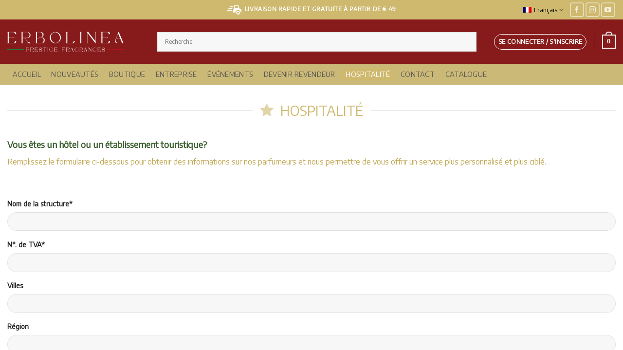

--- FILE ---
content_type: text/html; charset=UTF-8
request_url: https://erbolinea.com/fr/hospitality/
body_size: 34802
content:
<!DOCTYPE html>
<html lang="fr-FR" class="loading-site no-js">
<head>
<meta charset="UTF-8" />
<link rel="profile" href="http://gmpg.org/xfn/11" />
<link rel="pingback" href="https://erbolinea.com/xmlrpc.php" />
<script>document.documentElement.className = document.documentElement.className + ' yes-js js_active js'</script>
<script>(function(html){html.className = html.className.replace(/\bno-js\b/,'js')})(document.documentElement);</script>
<meta name='robots' content='index, follow, max-image-preview:large, max-snippet:-1, max-video-preview:-1' />
<style>img:is([sizes="auto" i], [sizes^="auto," i]) { contain-intrinsic-size: 3000px 1500px }</style>
<meta name="viewport" content="width=device-width, initial-scale=1" />
<!-- This site is optimized with the Yoast SEO Premium plugin v26.2 (Yoast SEO v26.4) - https://yoast.com/wordpress/plugins/seo/ -->
<title>Profumi per strutture ricettive | Profumatori per l&#039;ambiente</title>
<meta name="description" content="Sei alla ricerca di profumatori per l&#039;ambiente per la tua struttura ricettiva? Scopri Erbolinea." />
<link rel="canonical" href="https://erbolinea.com/fr/hospitality/" />
<meta property="og:locale" content="fr_FR" />
<meta property="og:type" content="article" />
<meta property="og:title" content="Hospitality" />
<meta property="og:description" content="Sei alla ricerca di profumatori per l&#039;ambiente per la tua struttura ricettiva? Scopri Erbolinea." />
<meta property="og:url" content="https://erbolinea.com/fr/hospitality/" />
<meta property="og:site_name" content="Erbolinea - Store Fragrances" />
<meta property="article:publisher" content="https://www.facebook.com/erbolinea" />
<meta property="article:modified_time" content="2023-12-11T09:51:54+00:00" />
<meta property="og:image" content="https://erbolinea.com/wp-content/uploads/2020/04/logo-400x83_new.png" />
<meta property="og:image:width" content="400" />
<meta property="og:image:height" content="103" />
<meta property="og:image:type" content="image/png" />
<meta name="twitter:card" content="summary_large_image" />
<meta name="twitter:label1" content="Durée de lecture estimée" />
<meta name="twitter:data1" content="1 minute" />
<script type="application/ld+json" class="yoast-schema-graph">{"@context":"https://schema.org","@graph":[{"@type":"WebPage","@id":"https://erbolinea.com/hospitality/","url":"https://erbolinea.com/hospitality/","name":"Profumi per strutture ricettive | Profumatori per l'ambiente","isPartOf":{"@id":"https://erbolinea.com/#website"},"datePublished":"2023-03-03T11:23:39+00:00","dateModified":"2023-12-11T09:51:54+00:00","description":"Sei alla ricerca di profumatori per l'ambiente per la tua struttura ricettiva? Scopri Erbolinea.","breadcrumb":{"@id":"https://erbolinea.com/hospitality/#breadcrumb"},"inLanguage":"fr-FR","potentialAction":[{"@type":"ReadAction","target":["https://erbolinea.com/hospitality/"]}]},{"@type":"BreadcrumbList","@id":"https://erbolinea.com/hospitality/#breadcrumb","itemListElement":[{"@type":"ListItem","position":1,"name":"Home","item":"https://erbolinea.com/"},{"@type":"ListItem","position":2,"name":"Hospitality"}]},{"@type":"WebSite","@id":"https://erbolinea.com/#website","url":"https://erbolinea.com/","name":"Erbolinea - Store Fragrances","description":"Vendita diffusori di ambiente","publisher":{"@id":"https://erbolinea.com/#organization"},"alternateName":"Erbolinea","potentialAction":[{"@type":"SearchAction","target":{"@type":"EntryPoint","urlTemplate":"https://erbolinea.com/?s={search_term_string}"},"query-input":{"@type":"PropertyValueSpecification","valueRequired":true,"valueName":"search_term_string"}}],"inLanguage":"fr-FR"},{"@type":"Organization","@id":"https://erbolinea.com/#organization","name":"Erbolinea","url":"https://erbolinea.com/","logo":{"@type":"ImageObject","inLanguage":"fr-FR","@id":"https://erbolinea.com/#/schema/logo/image/","url":"https://erbolinea.com/wp-content/uploads/2020/04/logo-400x83_new.png","contentUrl":"https://erbolinea.com/wp-content/uploads/2020/04/logo-400x83_new.png","width":400,"height":103,"caption":"Erbolinea"},"image":{"@id":"https://erbolinea.com/#/schema/logo/image/"},"sameAs":["https://www.facebook.com/erbolinea","https://www.instagram.com/erbolinea_fragranze_srl/","https://www.youtube.com/channel/UCREXSGcI2lrYs6eT9VapG3w"]}]}</script>
<!-- / Yoast SEO Premium plugin. -->
<link rel='dns-prefetch' href='//www.google.com' />
<link rel='dns-prefetch' href='//challenges.cloudflare.com' />
<link rel='dns-prefetch' href='//js.retainful.com' />
<link rel='dns-prefetch' href='//cdn.scalapay.com' />
<link rel='dns-prefetch' href='//capi-automation.s3.us-east-2.amazonaws.com' />
<link rel='dns-prefetch' href='//fonts.googleapis.com' />
<link href='https://fonts.gstatic.com' crossorigin rel='preconnect' />
<link rel='prefetch' href='https://erbolinea.com/wp-content/themes/flatsome/assets/js/flatsome.js?ver=e2eddd6c228105dac048' />
<link rel='prefetch' href='https://erbolinea.com/wp-content/themes/flatsome/assets/js/chunk.slider.js?ver=3.20.3' />
<link rel='prefetch' href='https://erbolinea.com/wp-content/themes/flatsome/assets/js/chunk.popups.js?ver=3.20.3' />
<link rel='prefetch' href='https://erbolinea.com/wp-content/themes/flatsome/assets/js/chunk.tooltips.js?ver=3.20.3' />
<link rel='prefetch' href='https://erbolinea.com/wp-content/themes/flatsome/assets/js/woocommerce.js?ver=1c9be63d628ff7c3ff4c' />
<link rel="alternate" type="application/rss+xml" title="Erbolinea - Store Fragrances &raquo; Flux" href="https://erbolinea.com/fr/feed/" />
<!-- <link rel='stylesheet' id='afreg-front-css-css' href='https://erbolinea.com/wp-content/plugins/user-registration-plugin-for-woocommerce/front/css/afreg_front.css?ver=1.0' type='text/css' media='all' /> -->
<!-- <link rel='stylesheet' id='color-spectrum-css-css' href='https://erbolinea.com/wp-content/plugins/user-registration-plugin-for-woocommerce/front/css/afreg_color_spectrum.css?ver=1.0' type='text/css' media='all' /> -->
<!-- <link rel='stylesheet' id='sbi_styles-css' href='https://erbolinea.com/wp-content/plugins/instagram-feed/css/sbi-styles.min.css?ver=6.10.0' type='text/css' media='all' /> -->
<!-- <link rel='stylesheet' id='contact-form-7-css' href='https://erbolinea.com/wp-content/plugins/contact-form-7/includes/css/styles.css?ver=6.1.3' type='text/css' media='all' /> -->
<link rel="stylesheet" type="text/css" href="//erbolinea.com/wp-content/cache/wpfc-minified/116d8ett/87n99.css" media="all"/>
<style id='woocommerce-inline-inline-css' type='text/css'>
.woocommerce form .form-row .required { visibility: visible; }
</style>
<!-- <link rel='stylesheet' id='aws-pro-style-css' href='https://erbolinea.com/wp-content/plugins/advanced-woo-search-pro/assets/css/common.min.css?ver=pro2.69' type='text/css' media='all' /> -->
<!-- <link rel='stylesheet' id='trp-language-switcher-style-css' href='https://erbolinea.com/wp-content/plugins/translatepress-multilingual/assets/css/trp-language-switcher.css?ver=3.0.5' type='text/css' media='all' /> -->
<!-- <link rel='stylesheet' id='vpd-public-css' href='https://erbolinea.com/wp-content/plugins/variation-price-display/public/css/public.min.css?ver=1.3.21' type='text/css' media='all' /> -->
<!-- <link rel='stylesheet' id='woo-variation-gallery-slider-css' href='https://erbolinea.com/wp-content/plugins/woo-variation-gallery/assets/css/slick.min.css?ver=1.8.1' type='text/css' media='all' /> -->
<!-- <link rel='stylesheet' id='dashicons-css' href='https://erbolinea.com/wp-includes/css/dashicons.min.css?ver=6.8.3' type='text/css' media='all' /> -->
<link rel="stylesheet" type="text/css" href="//erbolinea.com/wp-content/cache/wpfc-minified/ckci0qe/87n99.css" media="all"/>
<style id='dashicons-inline-css' type='text/css'>
[data-font="Dashicons"]:before {font-family: 'Dashicons' !important;content: attr(data-icon) !important;speak: none !important;font-weight: normal !important;font-variant: normal !important;text-transform: none !important;line-height: 1 !important;font-style: normal !important;-webkit-font-smoothing: antialiased !important;-moz-osx-font-smoothing: grayscale !important;}
</style>
<!-- <link rel='stylesheet' id='woo-variation-gallery-css' href='https://erbolinea.com/wp-content/plugins/woo-variation-gallery/assets/css/frontend.min.css?ver=1743066389' type='text/css' media='all' /> -->
<link rel="stylesheet" type="text/css" href="//erbolinea.com/wp-content/cache/wpfc-minified/l99dqtfa/87n99.css" media="all"/>
<style id='woo-variation-gallery-inline-css' type='text/css'>
:root {--wvg-thumbnail-item: 5;--wvg-thumbnail-item-gap: 0px;--wvg-single-image-size: 1600px;--wvg-gallery-width: 100%;--wvg-gallery-margin: 30px;}/* Default Width */.woo-variation-product-gallery {max-width: 100% !important;width: 100%;}/* Medium Devices, Desktops *//* Small Devices, Tablets */@media only screen and (max-width: 768px) {.woo-variation-product-gallery {width: 720px;max-width: 100% !important; float: none;}}/* Extra Small Devices, Phones */@media only screen and (max-width: 480px) {.woo-variation-product-gallery {width: 480px;max-width: 100% !important; float: none;}}
</style>
<!-- <link rel='stylesheet' id='brands-styles-css' href='https://erbolinea.com/wp-content/plugins/woocommerce/assets/css/brands.css?ver=10.3.7' type='text/css' media='all' /> -->
<!-- <link rel='stylesheet' id='flatsome-woocommerce-wishlist-css' href='https://erbolinea.com/wp-content/themes/flatsome/inc/integrations/wc-yith-wishlist/wishlist.css?ver=3.20.3' type='text/css' media='all' /> -->
<!-- <link rel='stylesheet' id='flexible-shipping-free-shipping-css' href='https://erbolinea.com/wp-content/plugins/flexible-shipping/assets/dist/css/free-shipping.css?ver=6.4.3.2' type='text/css' media='all' /> -->
<!-- <link rel='stylesheet' id='ywdpd_owl-css' href='https://erbolinea.com/wp-content/plugins/yith-woocommerce-dynamic-pricing-and-discounts-premium/assets/css/owl/owl.carousel.min.css?ver=4.21.0' type='text/css' media='all' /> -->
<!-- <link rel='stylesheet' id='yith_ywdpd_frontend-css' href='https://erbolinea.com/wp-content/plugins/yith-woocommerce-dynamic-pricing-and-discounts-premium/assets/css/frontend.css?ver=4.21.0' type='text/css' media='all' /> -->
<!-- <link rel='stylesheet' id='woocommerce-trusted-shops-css' href='https://erbolinea.com/wp-content/plugins/woocommerce-trusted-shops/assets/css/layout.min.css?ver=4.0.17' type='text/css' media='all' /> -->
<!-- <link rel='stylesheet' id='flatsome-main-css' href='https://erbolinea.com/wp-content/themes/flatsome/assets/css/flatsome.css?ver=3.20.3' type='text/css' media='all' /> -->
<link rel="stylesheet" type="text/css" href="//erbolinea.com/wp-content/cache/wpfc-minified/6w7l60aa/87n99.css" media="all"/>
<style id='flatsome-main-inline-css' type='text/css'>
@font-face {
font-family: "fl-icons";
font-display: block;
src: url(https://erbolinea.com/wp-content/themes/flatsome/assets/css/icons/fl-icons.eot?v=3.20.3);
src:
url(https://erbolinea.com/wp-content/themes/flatsome/assets/css/icons/fl-icons.eot#iefix?v=3.20.3) format("embedded-opentype"),
url(https://erbolinea.com/wp-content/themes/flatsome/assets/css/icons/fl-icons.woff2?v=3.20.3) format("woff2"),
url(https://erbolinea.com/wp-content/themes/flatsome/assets/css/icons/fl-icons.ttf?v=3.20.3) format("truetype"),
url(https://erbolinea.com/wp-content/themes/flatsome/assets/css/icons/fl-icons.woff?v=3.20.3) format("woff"),
url(https://erbolinea.com/wp-content/themes/flatsome/assets/css/icons/fl-icons.svg?v=3.20.3#fl-icons) format("svg");
}
</style>
<!-- <link rel='stylesheet' id='flatsome-shop-css' href='https://erbolinea.com/wp-content/themes/flatsome/assets/css/flatsome-shop.css?ver=3.20.3' type='text/css' media='all' /> -->
<!-- <link rel='stylesheet' id='flatsome-style-css' href='https://erbolinea.com/wp-content/themes/flatsome-child/style.css?ver=3.0' type='text/css' media='all' /> -->
<!-- <link rel='stylesheet' id='sib-front-css-css' href='https://erbolinea.com/wp-content/plugins/mailin/css/mailin-front.css?ver=6.8.3' type='text/css' media='all' /> -->
<link rel="stylesheet" type="text/css" href="//erbolinea.com/wp-content/cache/wpfc-minified/jr6uaz37/87n99.css" media="all"/>
<link rel='stylesheet' id='flatsome-googlefonts-css' href='//fonts.googleapis.com/css?family=Encode+Sans%3Aregular%2Cregular%2Cregular%2Cregular%7CDancing+Script%3Aregular%2Cregular&#038;display=swap&#038;ver=3.9' type='text/css' media='all' />
<script type="text/template" id="tmpl-variation-template">
<div class="woocommerce-variation-description">{{{ data.variation.variation_description }}}</div>
<div class="woocommerce-variation-price">{{{ data.variation.price_html }}}</div>
<div class="woocommerce-variation-availability">{{{ data.variation.availability_html }}}</div>
</script>
<script type="text/template" id="tmpl-unavailable-variation-template">
<p role="alert">Désolé, ce produit n&rsquo;est pas disponible. Veuillez choisir une combinaison différente.</p>
</script>
<script src='//erbolinea.com/wp-content/cache/wpfc-minified/ehr6xuze/87n99.js' type="text/javascript"></script>
<!-- <script type="text/javascript" src="https://erbolinea.com/wp-includes/js/jquery/jquery.min.js?ver=3.7.1" id="jquery-core-js"></script> -->
<!-- <script type="text/javascript" src="https://erbolinea.com/wp-includes/js/jquery/jquery-migrate.min.js?ver=3.4.1" id="jquery-migrate-js"></script> -->
<!-- <script type="text/javascript" src="https://erbolinea.com/wp-content/plugins/user-registration-plugin-for-woocommerce/front/js/afreg_front.js?ver=1.0" id="afreg-front-js-js"></script> -->
<!-- <script type="text/javascript" src="https://erbolinea.com/wp-content/plugins/user-registration-plugin-for-woocommerce/front/js/afreg_color_spectrum.js?ver=1.0" id="color-spectrum-js-js"></script> -->
<script type="text/javascript" src="//www.google.com/recaptcha/api.js?ver=1.0" id="Google reCaptcha JS-js"></script>
<script src='//erbolinea.com/wp-content/cache/wpfc-minified/kxexlv39/87n99.js' type="text/javascript"></script>
<!-- <script type="text/javascript" src="https://erbolinea.com/wp-content/plugins/woocommerce/assets/js/jquery-blockui/jquery.blockUI.min.js?ver=2.7.0-wc.10.3.7" id="wc-jquery-blockui-js" data-wp-strategy="defer"></script> -->
<script type="text/javascript" id="wc-add-to-cart-js-extra">
/* <![CDATA[ */
var wc_add_to_cart_params = {"ajax_url":"\/wp-admin\/admin-ajax.php","wc_ajax_url":"https:\/\/erbolinea.com\/fr\/?wc-ajax=%%endpoint%%","i18n_view_cart":"Voir le panier","cart_url":"https:\/\/erbolinea.com\/fr\/cart\/","is_cart":"","cart_redirect_after_add":"no"};
/* ]]> */
</script>
<script src='//erbolinea.com/wp-content/cache/wpfc-minified/6wdwn99g/87n99.js' type="text/javascript"></script>
<!-- <script type="text/javascript" src="https://erbolinea.com/wp-content/plugins/woocommerce/assets/js/frontend/add-to-cart.min.js?ver=10.3.7" id="wc-add-to-cart-js" defer="defer" data-wp-strategy="defer"></script> -->
<!-- <script type="text/javascript" src="https://erbolinea.com/wp-content/plugins/woocommerce/assets/js/js-cookie/js.cookie.min.js?ver=2.1.4-wc.10.3.7" id="wc-js-cookie-js" data-wp-strategy="defer"></script> -->
<!-- <script type="text/javascript" src="https://erbolinea.com/wp-content/plugins/translatepress-multilingual/assets/js/trp-frontend-compatibility.js?ver=3.0.5" id="trp-frontend-compatibility-js"></script> -->
<!-- <script type="text/javascript" src="https://erbolinea.com/wp-includes/js/underscore.min.js?ver=1.13.7" id="underscore-js"></script> -->
<script type="text/javascript" id="wp-util-js-extra">
/* <![CDATA[ */
var _wpUtilSettings = {"ajax":{"url":"\/wp-admin\/admin-ajax.php"}};
/* ]]> */
</script>
<script src='//erbolinea.com/wp-content/cache/wpfc-minified/jmwhf9l6/87n99.js' type="text/javascript"></script>
<!-- <script type="text/javascript" src="https://erbolinea.com/wp-includes/js/wp-util.min.js?ver=6.8.3" id="wp-util-js"></script> -->
<script type="text/javascript" id="wc-cart-fragments-js-extra">
/* <![CDATA[ */
var wc_cart_fragments_params = {"ajax_url":"\/wp-admin\/admin-ajax.php","wc_ajax_url":"https:\/\/erbolinea.com\/fr\/?wc-ajax=%%endpoint%%","cart_hash_key":"wc_cart_hash_036ff1be68794fa0551bfa9981861ac1","fragment_name":"wc_fragments_036ff1be68794fa0551bfa9981861ac1","request_timeout":"5000"};
/* ]]> */
</script>
<script src='//erbolinea.com/wp-content/cache/wpfc-minified/8uqpld22/87n99.js' type="text/javascript"></script>
<!-- <script type="text/javascript" src="https://erbolinea.com/wp-content/plugins/woocommerce/assets/js/frontend/cart-fragments.min.js?ver=10.3.7" id="wc-cart-fragments-js" defer="defer" data-wp-strategy="defer"></script> -->
<script type="text/javascript" id="rnoc_track-user-cart-js-extra">
/* <![CDATA[ */
var retainful_cart_data = {"ajax_url":"https:\/\/erbolinea.com\/wp-admin\/admin-ajax.php","jquery_url":"https:\/\/erbolinea.com\/wp-includes\/js\/jquery\/jquery.js","ip":"83.99.206.204","version":"2.6.43","public_key":"7d842b57-4ade-4b7d-ad50-9768a767bd2a","api_url":"https:\/\/api.retainful.com\/v1\/woocommerce\/webhooks\/checkout","billing_email":"","tracking_element_selector":"retainful-abandoned-cart-data","cart_tracking_engine":"js","products":""};
/* ]]> */
</script>
<script src='https://js.retainful.com/woocommerce/v2/retainful.js?ver=2.6.43' id='rnoc_track-user-cart-js' data-cfasync='false' defer></script><script type="text/javascript" id="rnoc_popup-coupon-js-extra">
/* <![CDATA[ */
var retainful_popup_data = {"ajax_url":"https:\/\/erbolinea.com\/wp-admin\/admin-ajax.php","version":"2.6.43","popup_redirect_timeout":"1500"};
/* ]]> */
</script>
<script src='//erbolinea.com/wp-content/cache/wpfc-minified/8aq7ulj9/87n99.js' type="text/javascript"></script>
<!-- <script type="text/javascript" src="https://erbolinea.com/wp-content/plugins/retainful-next-order-coupon-for-woocommerce/src/assets/js/popup_coupon.js?ver=2.6.43" id="rnoc_popup-coupon-js"></script> -->
<script src="https://cdn.scalapay.com/widget/v3/js/scalapay-widget.esm.js?ver=3.5.0" type="module"></script>
<script type="text/javascript" src="https://cdn.scalapay.com/widget/v3/js/scalapay-widget.js?ver=3.5.0" nomodule="nomodule"></script>
<script type="text/javascript" id="sib-front-js-js-extra">
/* <![CDATA[ */
var sibErrMsg = {"invalidMail":"Please fill out valid email address","requiredField":"Please fill out required fields","invalidDateFormat":"Please fill out valid date format","invalidSMSFormat":"Please fill out valid phone number"};
var ajax_sib_front_object = {"ajax_url":"https:\/\/erbolinea.com\/wp-admin\/admin-ajax.php","ajax_nonce":"79218e1d12","flag_url":"https:\/\/erbolinea.com\/wp-content\/plugins\/mailin\/img\/flags\/"};
/* ]]> */
</script>
<script src='//erbolinea.com/wp-content/cache/wpfc-minified/8wnutbmn/87n99.js' type="text/javascript"></script>
<!-- <script type="text/javascript" src="https://erbolinea.com/wp-content/plugins/mailin/js/mailin-front.js?ver=1761954181" id="sib-front-js-js"></script> -->
<link rel="https://api.w.org/" href="https://erbolinea.com/fr/wp-json/" /><link rel="alternate" title="JSON" type="application/json" href="https://erbolinea.com/fr/wp-json/wp/v2/pages/17079" /><link rel="EditURI" type="application/rsd+xml" title="RSD" href="https://erbolinea.com/xmlrpc.php?rsd" />
<meta name="generator" content="WordPress 6.8.3" />
<meta name="generator" content="WooCommerce 10.3.7" />
<link rel='shortlink' href='https://erbolinea.com/fr/?p=17079' />
<link rel="alternate" title="oEmbed (JSON)" type="application/json+oembed" href="https://erbolinea.com/fr/wp-json/oembed/1.0/embed?url=https%3A%2F%2Ferbolinea.com%2Ffr%2Fhospitality%2F" />
<link rel="alternate" title="oEmbed (XML)" type="text/xml+oembed" href="https://erbolinea.com/fr/wp-json/oembed/1.0/embed?url=https%3A%2F%2Ferbolinea.com%2Ffr%2Fhospitality%2F&#038;format=xml" />
<!-- GA Google Analytics @ https://m0n.co/ga -->
<script async src="https://www.googletagmanager.com/gtag/js?id=UA-176559601-1"></script>
<script>
window.dataLayer = window.dataLayer || [];
function gtag(){dataLayer.push(arguments);}
gtag('js', new Date());
gtag('config', 'UA-176559601-1');
</script>
<!-- HFCM by 99 Robots - Snippet # 1: google -->
<meta name="google-site-verification" content="lieCO45rmtP1b6ZqzhPT6AbmDMsnFLHUzgvj4g7grb4" />
<!-- /end HFCM by 99 Robots -->
<link rel="alternate" hreflang="it-IT" href="https://erbolinea.com/hospitality/"/>
<link rel="alternate" hreflang="en-GB" href="https://erbolinea.com/en/hospitality/"/>
<link rel="alternate" hreflang="fr-FR" href="https://erbolinea.com/fr/hospitality/"/>
<link rel="alternate" hreflang="de-DE" href="https://erbolinea.com/de/hospitality/"/>
<link rel="alternate" hreflang="it" href="https://erbolinea.com/hospitality/"/>
<link rel="alternate" hreflang="en" href="https://erbolinea.com/en/hospitality/"/>
<link rel="alternate" hreflang="fr" href="https://erbolinea.com/fr/hospitality/"/>
<link rel="alternate" hreflang="de" href="https://erbolinea.com/de/hospitality/"/>
<!-- Google site verification - Google for WooCommerce -->
<meta name="google-site-verification" content="ID-ceMZoh1Q9DAdu6CdtcgvrVkJ1P2XSX2pBYtX5zbs" />
<noscript><style>.woocommerce-product-gallery{ opacity: 1 !important; }</style></noscript>
<!-- Meta Pixel Code -->
<script type='text/javascript'>
!function(f,b,e,v,n,t,s){if(f.fbq)return;n=f.fbq=function(){n.callMethod?
n.callMethod.apply(n,arguments):n.queue.push(arguments)};if(!f._fbq)f._fbq=n;
n.push=n;n.loaded=!0;n.version='2.0';n.queue=[];t=b.createElement(e);t.async=!0;
t.src=v;s=b.getElementsByTagName(e)[0];s.parentNode.insertBefore(t,s)}(window,
document,'script','https://connect.facebook.net/en_US/fbevents.js');
</script>
<!-- End Meta Pixel Code -->
<script type='text/javascript'>var url = window.location.origin + '?ob=open-bridge';
fbq('set', 'openbridge', '776464739642102', url);
fbq('init', '776464739642102', {}, {
"agent": "wordpress-6.8.3-4.1.5"
})</script><script type='text/javascript'>
fbq('track', 'PageView', []);
</script>
<script>
window.addEventListener("load", function() {
var awsDiviSearch = document.querySelectorAll("header .et_pb_menu__search-button");
if ( awsDiviSearch ) {
for (var i = 0; i < awsDiviSearch.length; i++) {
awsDiviSearch[i].addEventListener("click", function() {
window.setTimeout(function(){
document.querySelector(".et_pb_menu__search-container .aws-container .aws-search-field").focus();
jQuery( ".aws-search-result" ).hide();
}, 100);
}, false);
}
}
}, false);
</script><script type="text/javascript" src="https://cdn.brevo.com/js/sdk-loader.js" async></script>
<script type="text/javascript">
window.Brevo = window.Brevo || [];
window.Brevo.push(['init', {"client_key":"vf0q2bzs5xmfphiundl8sy77","email_id":null,"push":{"customDomain":"https:\/\/erbolinea.com\/wp-content\/plugins\/mailin\/"},"service_worker_url":"sw.js?key=${key}","frame_url":"brevo-frame.html"}]);
</script><script type="text/javascript" src="https://cdn.brevo.com/js/sdk-loader.js" async></script><script type="text/javascript">
window.Brevo = window.Brevo || [];
window.Brevo.push(["init", {
client_key: "vf0q2bzs5xmfphiundl8sy77",
email_id: "",
push: {
customDomain: "https://erbolinea.com\/wp-content\/plugins\/woocommerce-sendinblue-newsletter-subscription\/"
}
}]);
</script>			<script  type="text/javascript">
!function(f,b,e,v,n,t,s){if(f.fbq)return;n=f.fbq=function(){n.callMethod?
n.callMethod.apply(n,arguments):n.queue.push(arguments)};if(!f._fbq)f._fbq=n;
n.push=n;n.loaded=!0;n.version='2.0';n.queue=[];t=b.createElement(e);t.async=!0;
t.src=v;s=b.getElementsByTagName(e)[0];s.parentNode.insertBefore(t,s)}(window,
document,'script','https://connect.facebook.net/en_US/fbevents.js');
</script>
<!-- WooCommerce Facebook Integration Begin -->
<script  type="text/javascript">
fbq('init', '562551711128481', {}, {
"agent": "woocommerce_2-10.3.7-3.5.14"
});
document.addEventListener( 'DOMContentLoaded', function() {
// Insert placeholder for events injected when a product is added to the cart through AJAX.
document.body.insertAdjacentHTML( 'beforeend', '<div class=\"wc-facebook-pixel-event-placeholder\"></div>' );
}, false );
</script>
<!-- WooCommerce Facebook Integration End -->
<!-- Google tag (gtag.js) -->
<script async src="https://www.googletagmanager.com/gtag/js?id=AW-10850377720"></script>
<script>
window.dataLayer = window.dataLayer || [];
function gtag(){dataLayer.push(arguments);}
gtag('js', new Date());
gtag('config', 'AW-10850377720');
</script>
<!-- Google tag (gtag.js) -->
<script async src="https://www.googletagmanager.com/gtag/js?id=G-1J2N0VWGHC"></script>
<script>
window.dataLayer = window.dataLayer || [];
function gtag(){dataLayer.push(arguments);}
gtag('js', new Date());
gtag('config', 'G-1J2N0VWGHC');
</script>
<!-- start Simple Custom CSS and JS -->
<style type="text/css">
.ywdpd_popup_items li.item h5, .ywdpd_step2 h5 {
color: var(--proteo-button_1_border_color, #840e0e);
}
.ywdpd_popup .ywdpd_qty_arrows .button:hover, .ywdpd_popup .single_add_to_cart_button:hover, .ywdpd_popup .product_taxonomy.button:hover {
border-color: var(--proteo-button_1_border_hover_color, #840e0e);
background: var(--proteo-button_1_bg_hover_color, #840e0e);
background-color: var(--proteo-button_1_bg_hover_color, #840e0e);
}
.ywdpd_popup .ywdpd_image_badge, .ywdpd_popup .ywdpd_qty_arrows .button, .ywdpd_popup .single_add_to_cart_button, .ywdpd_popup .product_taxonomy.button {
border-color: var(--proteo-button_1_border_color, #840e0e);
background: var(--proteo-button_1_bg_color, #840e0e);
background-color: var(--proteo-button_1_bg_color, #840e0e);
}
.ywdpd_popup #ywdpd_popup_container .ywdpd_footer a:hover {
color: var(--proteo-general_link_hover_color, #840e0e);
}
.ywdpd_popup #ywdpd_popup_container .ywdpd_footer a {
color: var(--proteo-general_link_color, #840e0e);
}</style>
<!-- end Simple Custom CSS and JS -->
<link rel="icon" href="https://erbolinea.com/wp-content/uploads/2020/06/cropped-favicon-32x32.png" sizes="32x32" />
<link rel="icon" href="https://erbolinea.com/wp-content/uploads/2020/06/cropped-favicon-192x192.png" sizes="192x192" />
<link rel="apple-touch-icon" href="https://erbolinea.com/wp-content/uploads/2020/06/cropped-favicon-180x180.png" />
<meta name="msapplication-TileImage" content="https://erbolinea.com/wp-content/uploads/2020/06/cropped-favicon-270x270.png" />
<style id="custom-css" type="text/css">:root {--primary-color: #ceb96f;--fs-color-primary: #ceb96f;--fs-color-secondary: #ceb96f;--fs-color-success: #627D47;--fs-color-alert: #b20000;--fs-color-base: #c1a857;--fs-experimental-link-color: #c1a857;--fs-experimental-link-color-hover: #b89e46;}.tooltipster-base {--tooltip-color: #fff;--tooltip-bg-color: #000;}.off-canvas-right .mfp-content, .off-canvas-left .mfp-content {--drawer-width: 300px;}.off-canvas .mfp-content.off-canvas-cart {--drawer-width: 360px;}.container-width, .full-width .ubermenu-nav, .container, .row{max-width: 1410px}.row.row-collapse{max-width: 1380px}.row.row-small{max-width: 1402.5px}.row.row-large{max-width: 1440px}.header-main{height: 91px}#logo img{max-height: 91px}#logo{width:278px;}#logo img{padding:25px 0;}.header-bottom{min-height: 43px}.header-top{min-height: 40px}.transparent .header-main{height: 30px}.transparent #logo img{max-height: 30px}.has-transparent + .page-title:first-of-type,.has-transparent + #main > .page-title,.has-transparent + #main > div > .page-title,.has-transparent + #main .page-header-wrapper:first-of-type .page-title{padding-top: 110px;}.header.show-on-scroll,.stuck .header-main{height:53px!important}.stuck #logo img{max-height: 53px!important}.search-form{ width: 95%;}.header-bg-color {background-color: #871b1b}.header-bottom {background-color: #cbb978}.top-bar-nav > li > a{line-height: 16px }.header-main .nav > li > a{line-height: 16px }.stuck .header-main .nav > li > a{line-height: 50px }.header-bottom-nav > li > a{line-height: 25px }@media (max-width: 549px) {.header-main{height: 70px}#logo img{max-height: 70px}}.main-menu-overlay{background-color: #4DB7B3}.header-top{background-color:#ceb96f!important;}h1,h2,h3,h4,h5,h6,.heading-font{color: #3b5e2f;}body{font-size: 100%;}@media screen and (max-width: 549px){body{font-size: 100%;}}body{font-family: "Encode Sans", sans-serif;}body {font-weight: 400;font-style: normal;}.nav > li > a {font-family: "Encode Sans", sans-serif;}.mobile-sidebar-levels-2 .nav > li > ul > li > a {font-family: "Encode Sans", sans-serif;}.nav > li > a,.mobile-sidebar-levels-2 .nav > li > ul > li > a {font-weight: 400;font-style: normal;}h1,h2,h3,h4,h5,h6,.heading-font, .off-canvas-center .nav-sidebar.nav-vertical > li > a{font-family: "Encode Sans", sans-serif;}h1,h2,h3,h4,h5,h6,.heading-font,.banner h1,.banner h2 {font-weight: 400;font-style: normal;}.alt-font{font-family: "Dancing Script", sans-serif;}.alt-font {font-weight: 400!important;font-style: normal!important;}.header:not(.transparent) .top-bar-nav > li > a {color: #000000;}.shop-page-title.featured-title .title-overlay{background-color: #e22655;}.has-equal-box-heights .box-image {padding-top: 100%;}@media screen and (min-width: 550px){.products .box-vertical .box-image{min-width: 600px!important;width: 600px!important;}}.header-main .social-icons,.header-main .cart-icon strong,.header-main .menu-title,.header-main .header-button > .button.is-outline,.header-main .nav > li > a > i:not(.icon-angle-down){color: #ffffff!important;}.header-main .header-button > .button.is-outline,.header-main .cart-icon strong:after,.header-main .cart-icon strong{border-color: #ffffff!important;}.header-main .header-button > .button:not(.is-outline){background-color: #ffffff!important;}.header-main .current-dropdown .cart-icon strong,.header-main .header-button > .button:hover,.header-main .header-button > .button:hover i,.header-main .header-button > .button:hover span{color:#FFF!important;}.header-main .menu-title:hover,.header-main .social-icons a:hover,.header-main .header-button > .button.is-outline:hover,.header-main .nav > li > a:hover > i:not(.icon-angle-down){color: #ffffff!important;}.header-main .current-dropdown .cart-icon strong,.header-main .header-button > .button:hover{background-color: #ffffff!important;}.header-main .current-dropdown .cart-icon strong:after,.header-main .current-dropdown .cart-icon strong,.header-main .header-button > .button:hover{border-color: #ffffff!important;}.footer-1{background-color: #FFFFFF}.footer-2{background-color: #ffffff}.absolute-footer, html{background-color: #ffffff}.page-title-small + main .product-container > .row{padding-top:0;}.nav-vertical-fly-out > li + li {border-top-width: 1px; border-top-style: solid;}/* Custom CSS */.product-title.product_title.entry-title {text-transform: uppercase !important;}.product-title {text-transform: uppercase !important;font-size: 1em !important;font-weight: bold;}.dgfw-gift { display:inline-block; width:75%; padding:10px; opacity:0; -webkit-transition:opacity .5s; transition:opacity .5s}@media screen and (min-width:480px) { .dgfw-gift {width:45% }}@media screen and (min-width:600px) { .dgfw-gift {width:30% }}@media screen and (min-width:1024px) { .dgfw-gift {width:100% }} .ywdpd_back {display: none !important;} .button.checkout{display: none !important;}.count {display: none !important;}/* Custom CSS Mobile */@media (max-width: 549px){.mfp-close {color: #000 !important;}}.label-new.menu-item > a:after{content:"Nouveau";}.label-hot.menu-item > a:after{content:"Populaire";}.label-sale.menu-item > a:after{content:"En action";}.label-popular.menu-item > a:after{content:"Populaire";}</style>		<style type="text/css" id="wp-custom-css">
p.in-stock {
display: none !important;
}
.byline {
display: none !important;
}		</style>
<!-- Global site tag (gtag.js) - Google Ads: AW-10850377720 - Google for WooCommerce -->
<script async src="https://www.googletagmanager.com/gtag/js?id=AW-10850377720"></script>
<script>
window.dataLayer = window.dataLayer || [];
function gtag() { dataLayer.push(arguments); }
gtag( 'consent', 'default', {
analytics_storage: 'denied',
ad_storage: 'denied',
ad_user_data: 'denied',
ad_personalization: 'denied',
region: ['AT', 'BE', 'BG', 'HR', 'CY', 'CZ', 'DK', 'EE', 'FI', 'FR', 'DE', 'GR', 'HU', 'IS', 'IE', 'IT', 'LV', 'LI', 'LT', 'LU', 'MT', 'NL', 'NO', 'PL', 'PT', 'RO', 'SK', 'SI', 'ES', 'SE', 'GB', 'CH'],
wait_for_update: 500,
} );
gtag('js', new Date());
gtag('set', 'developer_id.dOGY3NW', true);
gtag("config", "AW-10850377720", { "groups": "GLA", "send_page_view": false });		</script>
</head>
<body class="wp-singular page-template-default page page-id-17079 wp-theme-flatsome wp-child-theme-flatsome-child theme-flatsome woocommerce-no-js translatepress-fr_FR woo-variation-gallery woo-variation-gallery-theme-flatsome woo-variation-gallery-pro full-width lightbox nav-dropdown-has-arrow nav-dropdown-has-shadow nav-dropdown-has-border">
<script type="text/javascript">
/* <![CDATA[ */
gtag("event", "page_view", {send_to: "GLA"});
/* ]]> */
</script>
<!-- Meta Pixel Code -->
<noscript>
<img height="1" width="1" style="display:none" alt="fbpx"
src="https://www.facebook.com/tr?id=776464739642102&ev=PageView&noscript=1" />
</noscript>
<!-- End Meta Pixel Code -->
<a class="skip-link screen-reader-text" href="#main">Passer au contenu</a>
<div id="wrapper">
<header id="header" class="header">
<div class="header-wrapper">
<div id="top-bar" class="header-top hide-for-sticky nav-dark flex-has-center">
<div class="flex-row container">
<div class="flex-col hide-for-medium flex-left">
<ul class="nav nav-left medium-nav-center nav-small  nav-divided">
</ul>
</div>
<div class="flex-col hide-for-medium flex-center">
<ul class="nav nav-center nav-small  nav-divided">
<li class="html custom html_topbar_left"><img src="https://erbolinea.com/wp-content/uploads/2020/04/free-shipping-ic.png"> <strong class="uppercase">  LIVRAISON RAPIDE ET GRATUITE À PARTIR DE € 49</strong></li>          </ul>
</div>
<div class="flex-col hide-for-medium flex-right">
<ul class="nav top-bar-nav nav-right nav-small  nav-divided">
<li id="menu-item-16672" class="trp-language-switcher-container menu-item menu-item-type-post_type menu-item-object-language_switcher menu-item-has-children current-language-menu-item menu-item-16672 menu-item-design-default has-dropdown"><a href="https://erbolinea.com/fr/hospitality/" class="nav-top-link" aria-expanded="false" aria-haspopup="menu"><span data-no-translation><img class="trp-flag-image" src="https://erbolinea.com/wp-content/plugins/translatepress-multilingual/assets/images/flags/fr_FR.png" width="18" height="12" alt="fr_FR" title="Français"><span class="trp-ls-language-name">Français</span></span><i class="icon-angle-down" aria-hidden="true"></i></a>
<ul class="sub-menu nav-dropdown nav-dropdown-default">
<li id="menu-item-16674" class="trp-language-switcher-container menu-item menu-item-type-post_type menu-item-object-language_switcher menu-item-16674"><a href="https://erbolinea.com/hospitality/"><span data-no-translation><img class="trp-flag-image" src="https://erbolinea.com/wp-content/plugins/translatepress-multilingual/assets/images/flags/it_IT.png" width="18" height="12" alt="it_IT" title="Italiano"><span class="trp-ls-language-name">Italiano</span></span></a></li>
<li id="menu-item-16684" class="trp-language-switcher-container menu-item menu-item-type-post_type menu-item-object-language_switcher menu-item-16684"><a href="https://erbolinea.com/en/hospitality/"><span data-no-translation><img class="trp-flag-image" src="https://erbolinea.com/wp-content/plugins/translatepress-multilingual/assets/images/flags/en_GB.png" width="18" height="12" alt="en_GB" title="English (UK)"><span class="trp-ls-language-name">English (UK)</span></span></a></li>
<li id="menu-item-17185" class="trp-language-switcher-container menu-item menu-item-type-post_type menu-item-object-language_switcher menu-item-17185"><a href="https://erbolinea.com/de/hospitality/"><span data-no-translation><img class="trp-flag-image" src="https://erbolinea.com/wp-content/plugins/translatepress-multilingual/assets/images/flags/de_DE.png" width="18" height="12" alt="de_DE" title="Deutsch"><span class="trp-ls-language-name">Deutsch</span></span></a></li>
</ul>
</li>
<li class="html header-social-icons ml-0">
<div class="social-icons follow-icons" ><a href="https://www.facebook.com/erbolinea" target="_blank" data-label="Facebook" class="icon button round is-outline tooltip facebook" title="Nous suivre sur Facebook" aria-label="Nous suivre sur Facebook" rel="noopener nofollow"><i class="icon-facebook" aria-hidden="true"></i></a><a href="https://www.instagram.com/erbolinea_fragranze_srl/" target="_blank" data-label="Instagram" class="icon button round is-outline tooltip instagram" title="Nous suivre sur Instagram" aria-label="Nous suivre sur Instagram" rel="noopener nofollow"><i class="icon-instagram" aria-hidden="true"></i></a><a href="https://www.youtube.com/channel/UCREXSGcI2lrYs6eT9VapG3w" data-label="YouTube" target="_blank" class="icon button round is-outline tooltip youtube" title="Nous suivons sur Youtube" aria-label="Nous suivons sur Youtube" rel="noopener nofollow"><i class="icon-youtube" aria-hidden="true"></i></a></div></li>
</ul>
</div>
<div class="flex-col show-for-medium flex-grow">
<ul class="nav nav-center nav-small mobile-nav  nav-divided">
<li class="html custom html_topbar_left"><img src="https://erbolinea.com/wp-content/uploads/2020/04/free-shipping-ic.png"> <strong class="uppercase">  LIVRAISON RAPIDE ET GRATUITE À PARTIR DE € 49</strong></li>          </ul>
</div>
</div>
</div>
<div id="masthead" class="header-main hide-for-sticky">
<div class="header-inner flex-row container logo-left medium-logo-center" role="navigation">
<!-- Logo -->
<div id="logo" class="flex-col logo">
<!-- Header logo -->
<a href="https://erbolinea.com/fr/" title="Erbolinea - Parfums de magasin - Vente de diffuseurs d&#039;ambiance" rel="home">
<img width="1020" height="175" src="https://erbolinea.com/wp-content/uploads/2024/12/logo_2022_def_bianco-1400x240.png" class="header_logo header-logo" alt="Erbolinea &#8211; Store Fragrances"/><img  width="1020" height="175" src="https://erbolinea.com/wp-content/uploads/2024/12/logo_2022_def_bianco-1400x240.png" class="header-logo-dark" alt="Erbolinea &#8211; Store Fragrances"/></a>
</div>
<!-- Mobile Left Elements -->
<div class="flex-col show-for-medium flex-left">
<ul class="mobile-nav nav nav-left">
<li class="nav-icon has-icon">
<div class="header-button">		<a href="#" class="icon button circle is-outline is-small" data-open="#main-menu" data-pos="right" data-bg="main-menu-overlay" role="button" aria-label="Menu" aria-controls="main-menu" aria-expanded="false" aria-haspopup="dialog" data-flatsome-role-button>
<i class="icon-menu" aria-hidden="true"></i>			<span class="menu-title uppercase hide-for-small">Menu</span>		</a>
</div> </li>
</ul>
</div>
<!-- Left Elements -->
<div class="flex-col hide-for-medium flex-left            flex-grow">
<ul class="header-nav header-nav-main nav nav-left  nav-uppercase" >
<li class="header-search-form search-form html relative has-icon">
<div class="header-search-form-wrapper">
<div class="searchform-wrapper ux-search-box relative form-flat is-normal"><div class="aws-container" data-id="1" data-url="https://erbolinea.com/fr/?wc-ajax=aws_action" data-siteurl="https://erbolinea.com/fr" data-lang="" data-show-loader="true" data-show-more="true" data-ajax-search="true" data-show-page="true" data-show-clear="true" data-mobile-screen="false" data-buttons-order="1" data-target-blank="false" data-use-analytics="false" data-min-chars="1" data-filters="" data-init-filter="1" data-timeout="300" data-notfound="Nessun risultato" data-more="Visualizza risultati" data-is-mobile="false" data-page-id="17079" data-tax="" data-sku="SKU: " data-item-added="Item added" data-sale-badge="Sale!" ><form class="aws-search-form" action="https://erbolinea.com/fr/" method="get" role="search" data-trp-original-action="https://erbolinea.com/fr/" ><div class="aws-wrapper"><label class="aws-search-label" for="6960b7d95bdf5">Recherche</label><input  type="search" name="s" id="6960b7d95bdf5" value="" class="aws-search-field" placeholder="Recherche" autocomplete="off" /><input type="hidden" name="post_type" value="product"><input type="hidden" name="type_aws" value="true"><input type="hidden" name="aws_id" value="1"><input type="hidden" name="aws_filter" class="awsFilterHidden" value="1"><div class="aws-search-clear"><span>×</span></div><div class="aws-loader"></div></div><input type="hidden" name="trp-form-language" value="fr"/></form></div></div>	</div>
</li>
</ul>
</div>
<!-- Right Elements -->
<div class="flex-col hide-for-medium flex-right">
<ul class="header-nav header-nav-main nav nav-right  nav-uppercase">
<li class="account-item has-icon">
<div class="header-button">
<a href="https://erbolinea.com/fr/my-account/" class="nav-top-link nav-top-not-logged-in icon button circle is-outline is-small icon button circle is-outline is-small" title="Connecteur Se" role="button" data-open="#login-form-popup" aria-controls="login-form-popup" aria-expanded="false" aria-haspopup="dialog" data-flatsome-role-button>
<span>
Se connecter / S'inscrire			</span>
</a>
</div>
</li>
<li class="header-divider"></li><li class="cart-item has-icon">
<a href="https://erbolinea.com/fr/cart/" class="header-cart-link nav-top-link is-small off-canvas-toggle" title="Panier" aria-label="Voir le panier" aria-expanded="false" aria-haspopup="dialog" role="button" data-open="#cart-popup" data-class="off-canvas-cart" data-pos="right" aria-controls="cart-popup" data-flatsome-role-button>
<span class="cart-icon image-icon">
<strong>0</strong>
</span>
</a>
<!-- Cart Sidebar Popup -->
<div id="cart-popup" class="mfp-hide">
<div class="cart-popup-inner inner-padding cart-popup-inner--sticky">
<div class="cart-popup-title text-center">
<span class="heading-font uppercase">Panier</span>
<div class="is-divider"></div>
</div>
<div class="widget_shopping_cart">
<div class="widget_shopping_cart_content">
<div class="ux-mini-cart-empty flex flex-row-col text-center pt pb">
<div class="ux-mini-cart-empty-icon">
<svg aria-hidden="true" xmlns="http://www.w3.org/2000/svg" viewbox="0 0 17 19" style="opacity:.1;height:80px;">
<path d="M8.5 0C6.7 0 5.3 1.2 5.3 2.7v2H2.1c-.3 0-.6.3-.7.7L0 18.2c0 .4.2.8.6.8h15.7c.4 0 .7-.3.7-.7v-.1L15.6 5.4c0-.3-.3-.6-.7-.6h-3.2v-2c0-1.6-1.4-2.8-3.2-2.8zM6.7 2.7c0-.8.8-1.4 1.8-1.4s1.8.6 1.8 1.4v2H6.7v-2zm7.5 3.4 1.3 11.5h-14L2.8 6.1h2.5v1.4c0 .4.3.7.7.7.4 0 .7-.3.7-.7V6.1h3.5v1.4c0 .4.3.7.7.7s.7-.3.7-.7V6.1h2.6z" fill-rule="evenodd" clip-rule="evenodd" fill="currentColor"></path>
</svg>
</div>
<p class="woocommerce-mini-cart__empty-message empty">Votre panier est vide.</p>
<p class="return-to-shop">
<a class="button primary wc-backward" href="https://erbolinea.com/fr/shop/">
Retour à la boutique				</a>
</p>
</div>
</div>
</div>
<div class="payment-icons inline-block" role="group" aria-label="Icônes de paiement"><div class="payment-icon"><svg aria-hidden="true" version="1.1" xmlns="http://www.w3.org/2000/svg" xmlns:xlink="http://www.w3.org/1999/xlink"  viewbox="0 0 64 32">
<path d="M8.498 23.915h-1.588l1.322-5.127h-1.832l0.286-1.099h5.259l-0.287 1.099h-1.837l-1.323 5.127zM13.935 21.526l-0.62 2.389h-1.588l1.608-6.226h1.869c0.822 0 1.44 0.145 1.853 0.435 0.412 0.289 0.62 0.714 0.62 1.273 0 0.449-0.145 0.834-0.432 1.156-0.289 0.322-0.703 0.561-1.245 0.717l1.359 2.645h-1.729l-1.077-2.389h-0.619zM14.21 20.452h0.406c0.454 0 0.809-0.081 1.062-0.243s0.38-0.409 0.38-0.741c0-0.233-0.083-0.407-0.248-0.523s-0.424-0.175-0.778-0.175h-0.385l-0.438 1.682zM22.593 22.433h-2.462l-0.895 1.482h-1.666l3.987-6.252h1.942l0.765 6.252h-1.546l-0.125-1.482zM22.515 21.326l-0.134-1.491c-0.035-0.372-0.052-0.731-0.052-1.077v-0.154c-0.153 0.34-0.342 0.701-0.567 1.081l-0.979 1.64h1.732zM31.663 23.915h-1.78l-1.853-4.71h-0.032l-0.021 0.136c-0.111 0.613-0.226 1.161-0.343 1.643l-0.755 2.93h-1.432l1.608-6.226h1.859l1.77 4.586h0.021c0.042-0.215 0.109-0.524 0.204-0.924s0.406-1.621 0.937-3.662h1.427l-1.609 6.225zM38.412 22.075c0 0.593-0.257 1.062-0.771 1.407s-1.21 0.517-2.088 0.517c-0.768 0-1.386-0.128-1.853-0.383v-1.167c0.669 0.307 1.291 0.46 1.863 0.46 0.389 0 0.693-0.060 0.911-0.181s0.328-0.285 0.328-0.495c0-0.122-0.024-0.229-0.071-0.322s-0.114-0.178-0.2-0.257c-0.088-0.079-0.303-0.224-0.646-0.435-0.479-0.28-0.817-0.559-1.011-0.835-0.195-0.275-0.292-0.572-0.292-0.89 0-0.366 0.108-0.693 0.323-0.982 0.214-0.288 0.522-0.512 0.918-0.673 0.398-0.16 0.854-0.24 1.372-0.24 0.753 0 1.442 0.14 2.067 0.421l-0.567 0.993c-0.541-0.21-1.041-0.316-1.499-0.316-0.289 0-0.525 0.064-0.708 0.192-0.185 0.128-0.276 0.297-0.276 0.506 0 0.173 0.057 0.325 0.172 0.454 0.114 0.129 0.371 0.3 0.771 0.513 0.419 0.227 0.733 0.477 0.942 0.752 0.21 0.273 0.314 0.593 0.314 0.959zM41.266 23.915h-1.588l1.608-6.226h4.238l-0.281 1.082h-2.645l-0.412 1.606h2.463l-0.292 1.077h-2.463l-0.63 2.461zM49.857 23.915h-4.253l1.608-6.226h4.259l-0.281 1.082h-2.666l-0.349 1.367h2.484l-0.286 1.081h-2.484l-0.417 1.606h2.666l-0.28 1.091zM53.857 21.526l-0.62 2.389h-1.588l1.608-6.226h1.869c0.822 0 1.44 0.145 1.853 0.435s0.62 0.714 0.62 1.273c0 0.449-0.145 0.834-0.432 1.156-0.289 0.322-0.703 0.561-1.245 0.717l1.359 2.645h-1.729l-1.077-2.389h-0.619zM54.133 20.452h0.406c0.454 0 0.809-0.081 1.062-0.243s0.38-0.409 0.38-0.741c0-0.233-0.083-0.407-0.248-0.523s-0.424-0.175-0.778-0.175h-0.385l-0.438 1.682zM30.072 8.026c0.796 0 1.397 0.118 1.804 0.355s0.61 0.591 0.61 1.061c0 0.436-0.144 0.796-0.433 1.080-0.289 0.283-0.699 0.472-1.231 0.564v0.026c0.348 0.076 0.625 0.216 0.831 0.421 0.207 0.205 0.31 0.467 0.31 0.787 0 0.666-0.266 1.179-0.797 1.539s-1.267 0.541-2.206 0.541h-2.72l1.611-6.374h2.221zM28.111 13.284h0.938c0.406 0 0.726-0.084 0.957-0.253s0.347-0.403 0.347-0.701c0-0.471-0.317-0.707-0.954-0.707h-0.86l-0.428 1.661zM28.805 10.55h0.776c0.421 0 0.736-0.071 0.946-0.212s0.316-0.344 0.316-0.608c0-0.398-0.296-0.598-0.886-0.598h-0.792l-0.36 1.418zM37.242 12.883h-2.466l-0.897 1.517h-1.669l3.993-6.4h1.945l0.766 6.4h-1.548l-0.125-1.517zM37.163 11.749l-0.135-1.526c-0.035-0.381-0.053-0.748-0.053-1.103v-0.157c-0.153 0.349-0.342 0.718-0.568 1.107l-0.98 1.679h1.736zM46.325 14.4h-1.782l-1.856-4.822h-0.032l-0.021 0.14c-0.111 0.628-0.226 1.188-0.344 1.683l-0.756 3h-1.434l1.611-6.374h1.861l1.773 4.695h0.021c0.042-0.22 0.11-0.536 0.203-0.946s0.406-1.66 0.938-3.749h1.428l-1.611 6.374zM54.1 14.4h-1.763l-1.099-2.581-0.652 0.305-0.568 2.276h-1.59l1.611-6.374h1.596l-0.792 3.061 0.824-0.894 2.132-2.166h1.882l-3.097 3.052 1.517 3.322zM23.040 8.64c0-0.353-0.287-0.64-0.64-0.64h-14.080c-0.353 0-0.64 0.287-0.64 0.64v0c0 0.353 0.287 0.64 0.64 0.64h14.080c0.353 0 0.64-0.287 0.64-0.64v0zM19.2 11.2c0-0.353-0.287-0.64-0.64-0.64h-10.24c-0.353 0-0.64 0.287-0.64 0.64v0c0 0.353 0.287 0.64 0.64 0.64h10.24c0.353 0 0.64-0.287 0.64-0.64v0zM15.36 13.76c0-0.353-0.287-0.64-0.64-0.64h-6.4c-0.353 0-0.64 0.287-0.64 0.64v0c0 0.353 0.287 0.64 0.64 0.64h6.4c0.353 0 0.64-0.287 0.64-0.64v0z"></path>
</svg>
<span class="screen-reader-text">Virement bancaire</span></div><div class="payment-icon"><svg aria-hidden="true" version="1.1" xmlns="http://www.w3.org/2000/svg" xmlns:xlink="http://www.w3.org/1999/xlink"  viewbox="0 0 64 32">
<path d="M35.255 12.078h-2.396c-0.229 0-0.444 0.114-0.572 0.303l-3.306 4.868-1.4-4.678c-0.088-0.292-0.358-0.493-0.663-0.493h-2.355c-0.284 0-0.485 0.28-0.393 0.548l2.638 7.745-2.481 3.501c-0.195 0.275 0.002 0.655 0.339 0.655h2.394c0.227 0 0.439-0.111 0.569-0.297l7.968-11.501c0.191-0.275-0.006-0.652-0.341-0.652zM19.237 16.718c-0.23 1.362-1.311 2.276-2.691 2.276-0.691 0-1.245-0.223-1.601-0.644-0.353-0.417-0.485-1.012-0.374-1.674 0.214-1.35 1.313-2.294 2.671-2.294 0.677 0 1.227 0.225 1.589 0.65 0.365 0.428 0.509 1.027 0.404 1.686zM22.559 12.078h-2.384c-0.204 0-0.378 0.148-0.41 0.351l-0.104 0.666-0.166-0.241c-0.517-0.749-1.667-1-2.817-1-2.634 0-4.883 1.996-5.321 4.796-0.228 1.396 0.095 2.731 0.888 3.662 0.727 0.856 1.765 1.212 3.002 1.212 2.123 0 3.3-1.363 3.3-1.363l-0.106 0.662c-0.040 0.252 0.155 0.479 0.41 0.479h2.147c0.341 0 0.63-0.247 0.684-0.584l1.289-8.161c0.040-0.251-0.155-0.479-0.41-0.479zM8.254 12.135c-0.272 1.787-1.636 1.787-2.957 1.787h-0.751l0.527-3.336c0.031-0.202 0.205-0.35 0.41-0.35h0.345c0.899 0 1.747 0 2.185 0.511 0.262 0.307 0.341 0.761 0.242 1.388zM7.68 7.473h-4.979c-0.341 0-0.63 0.248-0.684 0.584l-2.013 12.765c-0.040 0.252 0.155 0.479 0.41 0.479h2.378c0.34 0 0.63-0.248 0.683-0.584l0.543-3.444c0.053-0.337 0.343-0.584 0.683-0.584h1.575c3.279 0 5.172-1.587 5.666-4.732 0.223-1.375 0.009-2.456-0.635-3.212-0.707-0.832-1.962-1.272-3.628-1.272zM60.876 7.823l-2.043 12.998c-0.040 0.252 0.155 0.479 0.41 0.479h2.055c0.34 0 0.63-0.248 0.683-0.584l2.015-12.765c0.040-0.252-0.155-0.479-0.41-0.479h-2.299c-0.205 0.001-0.379 0.148-0.41 0.351zM54.744 16.718c-0.23 1.362-1.311 2.276-2.691 2.276-0.691 0-1.245-0.223-1.601-0.644-0.353-0.417-0.485-1.012-0.374-1.674 0.214-1.35 1.313-2.294 2.671-2.294 0.677 0 1.227 0.225 1.589 0.65 0.365 0.428 0.509 1.027 0.404 1.686zM58.066 12.078h-2.384c-0.204 0-0.378 0.148-0.41 0.351l-0.104 0.666-0.167-0.241c-0.516-0.749-1.667-1-2.816-1-2.634 0-4.883 1.996-5.321 4.796-0.228 1.396 0.095 2.731 0.888 3.662 0.727 0.856 1.765 1.212 3.002 1.212 2.123 0 3.3-1.363 3.3-1.363l-0.106 0.662c-0.040 0.252 0.155 0.479 0.41 0.479h2.147c0.341 0 0.63-0.247 0.684-0.584l1.289-8.161c0.040-0.252-0.156-0.479-0.41-0.479zM43.761 12.135c-0.272 1.787-1.636 1.787-2.957 1.787h-0.751l0.527-3.336c0.031-0.202 0.205-0.35 0.41-0.35h0.345c0.899 0 1.747 0 2.185 0.511 0.261 0.307 0.34 0.761 0.241 1.388zM43.187 7.473h-4.979c-0.341 0-0.63 0.248-0.684 0.584l-2.013 12.765c-0.040 0.252 0.156 0.479 0.41 0.479h2.554c0.238 0 0.441-0.173 0.478-0.408l0.572-3.619c0.053-0.337 0.343-0.584 0.683-0.584h1.575c3.279 0 5.172-1.587 5.666-4.732 0.223-1.375 0.009-2.456-0.635-3.212-0.707-0.832-1.962-1.272-3.627-1.272z"></path>
</svg>
<span class="screen-reader-text">PayPal</span></div><div class="payment-icon"><svg aria-hidden="true" version="1.1" xmlns="http://www.w3.org/2000/svg" xmlns:xlink="http://www.w3.org/1999/xlink"  viewbox="0 0 64 32">
<path d="M10.781 7.688c-0.251-1.283-1.219-1.688-2.344-1.688h-8.376l-0.061 0.405c5.749 1.469 10.469 4.595 12.595 10.501l-1.813-9.219zM13.125 19.688l-0.531-2.781c-1.096-2.907-3.752-5.594-6.752-6.813l4.219 15.939h5.469l8.157-20.032h-5.501l-5.062 13.688zM27.72 26.061l3.248-20.061h-5.187l-3.251 20.061h5.189zM41.875 5.656c-5.125 0-8.717 2.72-8.749 6.624-0.032 2.877 2.563 4.469 4.531 5.439 2.032 0.968 2.688 1.624 2.688 2.499 0 1.344-1.624 1.939-3.093 1.939-2.093 0-3.219-0.251-4.875-1.032l-0.688-0.344-0.719 4.499c1.219 0.563 3.437 1.064 5.781 1.064 5.437 0.032 8.97-2.688 9.032-6.843 0-2.282-1.405-4-4.376-5.439-1.811-0.904-2.904-1.563-2.904-2.499 0-0.843 0.936-1.72 2.968-1.72 1.688-0.029 2.936 0.314 3.875 0.752l0.469 0.248 0.717-4.344c-1.032-0.406-2.656-0.844-4.656-0.844zM55.813 6c-1.251 0-2.189 0.376-2.72 1.688l-7.688 18.374h5.437c0.877-2.467 1.096-3 1.096-3 0.592 0 5.875 0 6.624 0 0 0 0.157 0.688 0.624 3h4.813l-4.187-20.061h-4zM53.405 18.938c0 0 0.437-1.157 2.064-5.594-0.032 0.032 0.437-1.157 0.688-1.907l0.374 1.72c0.968 4.781 1.189 5.781 1.189 5.781-0.813 0-3.283 0-4.315 0z"></path>
</svg>
<span class="screen-reader-text">Visa</span></div><div class="payment-icon"><svg aria-hidden="true" version="1.1" xmlns="http://www.w3.org/2000/svg" xmlns:xlink="http://www.w3.org/1999/xlink"  viewbox="0 0 64 32">
<path d="M25.569 23.917h2.98v0.784h-2.196l-0.314 1.725h1.725l-0.157 0.784h-1.725l-0.157 1.882h2.196v0.784h-3.137l0.783-5.96zM29.804 29.094h2.353l-0.157 0.784h-3.137l0.784-5.961h0.941l-0.784 5.177zM33.725 23.917h3.137l-0.157 0.784h-2.196l-0.157 1.725h1.725l-0.157 0.784h-1.725l-0.314 1.882h2.353l-0.157 0.784h-3.137l0.784-5.96zM38.431 24.701c0.627-0.627 1.307-0.941 2.039-0.941 0.627 0 1.15 0.211 1.569 0.627l-0.47 0.784c-0.419-0.417-0.839-0.627-1.255-0.627-1.255 0-1.987 0.784-2.196 2.353-0.105 0.627 0 1.176 0.314 1.647s0.73 0.706 1.255 0.706c0.522 0 1.043-0.26 1.569-0.784v1.098c-0.419 0.314-0.941 0.47-1.569 0.47-1.78 0-2.565-1.044-2.353-3.137 0.102-0.836 0.47-1.568 1.098-2.196zM42.98 23.917h4.392l-0.157 0.784h-1.882l-0.627 5.176h-0.941l0.784-5.176h-1.725l0.157-0.784zM51.451 24.701c0.209 0.525 0.157 1.074-0.157 1.647-0.314 0.576-0.733 0.917-1.255 1.020l1.412 2.51h-0.941l-1.412-2.51h-0.47l-0.314 2.51h-0.784l0.784-5.961h1.882c0.628 0 1.043 0.262 1.255 0.784zM50.353 26.113c0.522-0.941 0.416-1.412-0.314-1.412h-0.941l-0.314 1.882h0.941l0.627-0.47zM57.882 26.898c-0.419 2.093-1.412 3.137-2.98 3.137-0.733 0-1.333-0.314-1.804-0.941s-0.654-1.357-0.549-2.196c0.416-2.091 1.412-3.137 2.98-3.137 1.778 0 2.562 1.046 2.353 3.137zM56.784 25.172c-0.314-0.522-0.733-0.784-1.255-0.784-1.255 0-1.987 0.838-2.196 2.51-0.105 0.627 0 1.203 0.314 1.725 0.314 0.525 0.73 0.784 1.255 0.784 1.255 0 1.984-0.836 2.196-2.51 0.102-0.627 0.001-1.201-0.314-1.725zM64 23.917l-0.784 5.961h-0.784l-2.196-4.549-0.784 4.549h-0.784l0.941-5.961h0.784l2.039 4.392 0.784-4.392h0.783zM59.921 16.074h0.157v0.157h-0.157v0.157h0.157v0.157h0.157l-0.157-0.157 0.157-0.157c0-0.103-0.055-0.157-0.157-0.157h-0.314v0.47h0.157v-0.47zM10.781 3.997c-0.251-1.283-1.219-1.688-2.344-1.688h-8.376l-0.061 0.406c5.749 1.469 10.469 4.594 12.595 10.501l-1.813-9.219zM13.125 15.997l-0.531-2.781c-1.096-2.907-3.752-5.594-6.752-6.813l4.219 15.939h5.469l8.157-20.032h-5.501l-5.062 13.688zM27.72 22.37l3.248-20.061h-5.187l-3.251 20.061h5.189zM41.875 1.965c-5.125 0-8.717 2.72-8.749 6.624-0.032 2.877 2.563 4.469 4.531 5.439 2.032 0.968 2.688 1.624 2.688 2.499 0 1.344-1.624 1.939-3.093 1.939-2.093 0-3.219-0.251-4.875-1.032l-0.688-0.344-0.72 4.499c1.219 0.563 3.437 1.064 5.781 1.064 5.437 0.032 8.97-2.688 9.032-6.843 0-2.282-1.405-4-4.376-5.439-1.811-0.904-2.904-1.563-2.904-2.499 0-0.843 0.936-1.72 2.968-1.72 1.688-0.029 2.936 0.314 3.875 0.752l0.469 0.248 0.717-4.344c-1.031-0.406-2.655-0.844-4.655-0.844zM55.813 2.309c-1.251 0-2.189 0.376-2.72 1.688l-7.688 18.374h5.437c0.877-2.467 1.096-3 1.096-3 0.592 0 5.875 0 6.624 0 0 0 0.157 0.688 0.624 3h4.813l-4.187-20.061h-4zM53.405 15.247c0 0 0.437-1.157 2.064-5.594-0.032 0.032 0.437-1.157 0.688-1.907l0.374 1.72c0.968 4.781 1.189 5.781 1.189 5.781-0.813 0-3.283 0-4.315 0z"></path>
</svg>
<span class="screen-reader-text">Visa Electron</span></div><div class="payment-icon"><svg aria-hidden="true" viewbox="0 0 64 32" xmlns="http://www.w3.org/2000/svg">
<path d="M18.4306 31.9299V29.8062C18.4306 28.9938 17.9382 28.4618 17.0929 28.4618C16.6703 28.4618 16.2107 28.6021 15.8948 29.0639C15.6486 28.6763 15.2957 28.4618 14.7663 28.4618C14.4135 28.4618 14.0606 28.5691 13.7816 28.9567V28.532H13.043V31.9299H13.7816V30.0536C13.7816 29.4515 14.0975 29.167 14.5899 29.167C15.0823 29.167 15.3285 29.4845 15.3285 30.0536V31.9299H16.0671V30.0536C16.0671 29.4515 16.42 29.167 16.8754 29.167C17.3678 29.167 17.614 29.4845 17.614 30.0536V31.9299H18.4306ZM29.3863 28.532H28.1882V27.5051H27.4496V28.532H26.7808V29.2041H27.4496V30.7629C27.4496 31.5423 27.7655 32 28.6108 32C28.9268 32 29.2797 31.8928 29.5259 31.7526L29.3125 31.1134C29.0991 31.2536 28.8529 31.2907 28.6765 31.2907C28.3236 31.2907 28.1841 31.0763 28.1841 30.7258V29.2041H29.3822V28.532H29.3863ZM35.6562 28.4577C35.2335 28.4577 34.9504 28.6722 34.774 28.9526V28.5278H34.0354V31.9258H34.774V30.0124C34.774 29.4474 35.0202 29.1258 35.4797 29.1258C35.6192 29.1258 35.7957 29.1629 35.9393 29.1959L36.1527 28.4866C36.0049 28.4577 35.7957 28.4577 35.6562 28.4577ZM26.1817 28.8124C25.8288 28.5649 25.3364 28.4577 24.8071 28.4577C23.9618 28.4577 23.3997 28.8825 23.3997 29.5546C23.3997 30.1196 23.8223 30.4412 24.5609 30.5443L24.9138 30.5814C25.2995 30.6515 25.5128 30.7588 25.5128 30.9361C25.5128 31.1835 25.2297 31.3608 24.7373 31.3608C24.2449 31.3608 23.8551 31.1835 23.6089 31.0062L23.256 31.5711C23.6417 31.8557 24.1711 31.9959 24.7004 31.9959C25.6852 31.9959 26.2514 31.534 26.2514 30.899C26.2514 30.2969 25.7919 29.9794 25.0902 29.8722L24.7373 29.835C24.4214 29.7979 24.1752 29.7278 24.1752 29.5175C24.1752 29.2701 24.4214 29.1299 24.8112 29.1299C25.2338 29.1299 25.6565 29.3072 25.8698 29.4144L26.1817 28.8124ZM45.8323 28.4577C45.4097 28.4577 45.1265 28.6722 44.9501 28.9526V28.5278H44.2115V31.9258H44.9501V30.0124C44.9501 29.4474 45.1963 29.1258 45.6559 29.1258C45.7954 29.1258 45.9718 29.1629 46.1154 29.1959L46.3288 28.4948C46.1852 28.4577 45.9759 28.4577 45.8323 28.4577ZM36.3948 30.2309C36.3948 31.2577 37.1005 32 38.192 32C38.6844 32 39.0373 31.8928 39.3901 31.6124L39.0373 31.0103C38.7541 31.2247 38.4751 31.3278 38.1551 31.3278C37.556 31.3278 37.1333 30.9031 37.1333 30.2309C37.1333 29.5917 37.556 29.167 38.1551 29.134C38.471 29.134 38.7541 29.2412 39.0373 29.4515L39.3901 28.8495C39.0373 28.5649 38.6844 28.4618 38.192 28.4618C37.1005 28.4577 36.3948 29.2041 36.3948 30.2309ZM43.2267 30.2309V28.532H42.4881V28.9567C42.2419 28.6392 41.889 28.4618 41.4295 28.4618C40.4775 28.4618 39.7389 29.2041 39.7389 30.2309C39.7389 31.2577 40.4775 32 41.4295 32C41.9219 32 42.2748 31.8227 42.4881 31.5051V31.9299H43.2267V30.2309ZM40.5144 30.2309C40.5144 29.6289 40.9002 29.134 41.5362 29.134C42.1352 29.134 42.5579 29.5959 42.5579 30.2309C42.5579 30.833 42.1352 31.3278 41.5362 31.3278C40.9043 31.2907 40.5144 30.8289 40.5144 30.2309ZM31.676 28.4577C30.6912 28.4577 29.9854 29.167 29.9854 30.2268C29.9854 31.2907 30.6912 31.9959 31.7129 31.9959C32.2053 31.9959 32.6977 31.8557 33.0875 31.534L32.7346 31.0021C32.4515 31.2165 32.0986 31.3567 31.7498 31.3567C31.2903 31.3567 30.8348 31.1423 30.7281 30.5443H33.227C33.227 30.4371 33.227 30.367 33.227 30.2598C33.2598 29.167 32.6238 28.4577 31.676 28.4577ZM31.676 29.0969C32.1355 29.0969 32.4515 29.3814 32.5213 29.9093H30.7609C30.8307 29.4515 31.1467 29.0969 31.676 29.0969ZM50.0259 30.2309V27.1876H49.2873V28.9567C49.0411 28.6392 48.6882 28.4618 48.2286 28.4618C47.2767 28.4618 46.5381 29.2041 46.5381 30.2309C46.5381 31.2577 47.2767 32 48.2286 32C48.721 32 49.0739 31.8227 49.2873 31.5051V31.9299H50.0259V30.2309ZM47.3136 30.2309C47.3136 29.6289 47.6993 29.134 48.3353 29.134C48.9344 29.134 49.357 29.5959 49.357 30.2309C49.357 30.833 48.9344 31.3278 48.3353 31.3278C47.6993 31.2907 47.3136 30.8289 47.3136 30.2309ZM22.5872 30.2309V28.532H21.8486V28.9567C21.6024 28.6392 21.2495 28.4618 20.79 28.4618C19.838 28.4618 19.0994 29.2041 19.0994 30.2309C19.0994 31.2577 19.838 32 20.79 32C21.2824 32 21.6352 31.8227 21.8486 31.5051V31.9299H22.5872V30.2309ZM19.8421 30.2309C19.8421 29.6289 20.2278 29.134 20.8638 29.134C21.4629 29.134 21.8855 29.5959 21.8855 30.2309C21.8855 30.833 21.4629 31.3278 20.8638 31.3278C20.2278 31.2907 19.8421 30.8289 19.8421 30.2309Z"/>
<path d="M26.6745 12.7423C26.6745 8.67216 28.5785 5.05979 31.5 2.72577C29.3499 1.0268 26.6376 0 23.6791 0C16.6707 0 11 5.69897 11 12.7423C11 19.7856 16.6707 25.4845 23.6791 25.4845C26.6376 25.4845 29.3499 24.4577 31.5 22.7588C28.5744 20.4577 26.6745 16.8124 26.6745 12.7423Z"/>
<path d="M31.5 2.72577C34.4215 5.05979 36.3255 8.67216 36.3255 12.7423C36.3255 16.8124 34.4585 20.4206 31.5 22.7588L25.9355 22.7588V2.72577L31.5 2.72577Z" fill-opacity="0.6"/>
<path d="M52 12.7423C52 19.7856 46.3293 25.4845 39.3209 25.4845C36.3624 25.4845 33.6501 24.4577 31.5 22.7588C34.4585 20.4206 36.3255 16.8124 36.3255 12.7423C36.3255 8.67216 34.4215 5.05979 31.5 2.72577C33.646 1.0268 36.3583 0 39.3168 0C46.3293 0 52 5.73608 52 12.7423Z" fill-opacity="0.4"/>
</svg>
<span class="screen-reader-text">MasterCard</span></div><div class="payment-icon"><svg aria-hidden="true" version="1.1" xmlns="http://www.w3.org/2000/svg" xmlns:xlink="http://www.w3.org/1999/xlink"  viewbox="0 0 64 32">
<path d="M2.909 32v-17.111h2.803l0.631-1.54h1.389l0.631 1.54h5.505v-1.162l0.48 1.162h2.853l0.506-1.187v1.187h13.661v-2.5l0.253-0.026c0.227 0 0.252 0.177 0.252 0.354v2.172h7.046v-0.58c1.642 0.858 3.889 0.58 5.606 0.58l0.631-1.54h1.414l0.631 1.54h5.733v-1.464l0.858 1.464h4.596v-9.546h-4.544v1.111l-0.631-1.111h-4.672v1.111l-0.581-1.111h-6.288c-0.934 0-1.919 0.101-2.753 0.556v-0.556h-4.344v0.556c-0.505-0.454-1.187-0.556-1.843-0.556h-15.859l-1.085 2.449-1.086-2.449h-5v1.111l-0.556-1.111h-4.267l-1.97 4.52v-9.864h58.182v17.111h-3.030c-0.707 0-1.464 0.126-2.045 0.556v-0.556h-4.47c-0.631 0-1.49 0.1-1.97 0.556v-0.556h-7.98v0.556c-0.605-0.429-1.49-0.556-2.197-0.556h-5.278v0.556c-0.53-0.505-1.616-0.556-2.298-0.556h-5.909l-1.363 1.464-1.263-1.464h-8.813v9.546h8.66l1.389-1.49 1.313 1.49h5.328v-2.248h0.53c0.758 0 1.54-0.025 2.273-0.328v2.576h4.394v-2.5h0.202c0.252 0 0.303 0.026 0.303 0.303v2.197h13.358c0.733 0 1.642-0.152 2.222-0.606v0.606h4.243c0.808 0 1.667-0.076 2.399-0.429v5.773h-58.181zM20.561 13.525h-1.667v-5.354l-2.374 5.354h-1.439l-2.373-5.354v5.354h-3.334l-0.631-1.515h-3.41l-0.631 1.515h-1.768l2.929-6.843h2.424l2.778 6.49v-6.49h2.677l2.147 4.646 1.944-4.646h2.727v6.843zM8.162 10.596l-1.137-2.727-1.111 2.727h2.248zM29.727 23.020v2.298h-3.182l-2.020-2.273-2.096 2.273h-6.465v-6.843h6.565l2.020 2.248 2.071-2.248h5.227c1.541 0 2.753 0.531 2.753 2.248 0 2.752-3.005 2.298-4.874 2.298zM23.464 21.883l-1.768-1.995h-4.116v1.238h3.586v1.389h-3.586v1.364h4.015l1.868-1.995zM27.252 13.525h-5.48v-6.843h5.48v1.439h-3.839v1.238h3.738v1.389h-3.738v1.364h3.839v1.414zM28.086 24.687v-5.48l-2.5 2.702 2.5 2.778zM33.793 10.369c0.934 0.328 1.086 0.909 1.086 1.818v1.339h-1.642c-0.026-1.464 0.353-2.475-1.464-2.475h-1.768v2.475h-1.616v-6.844l3.864 0.026c1.313 0 2.701 0.202 2.701 1.818 0 0.783-0.429 1.54-1.162 1.843zM31.848 19.889h-2.121v1.743h2.096c0.581 0 1.035-0.278 1.035-0.909 0-0.606-0.454-0.833-1.010-0.833zM32.075 8.121h-2.070v1.516h2.045c0.556 0 1.086-0.126 1.086-0.783 0-0.632-0.556-0.733-1.061-0.733zM40.788 22.136c0.909 0.328 1.086 0.934 1.086 1.818v1.364h-1.642v-1.137c0-1.162-0.379-1.364-1.464-1.364h-1.743v2.5h-1.642v-6.843h3.889c1.288 0 2.677 0.228 2.677 1.844 0 0.757-0.404 1.515-1.162 1.818zM37.555 13.525h-1.667v-6.843h1.667v6.843zM39.096 19.889h-2.071v1.541h2.045c0.556 0 1.085-0.126 1.085-0.808 0-0.631-0.555-0.732-1.060-0.732zM56.924 13.525h-2.323l-3.081-5.126v5.126h-3.334l-0.657-1.515h-3.384l-0.631 1.515h-1.894c-2.248 0-3.258-1.162-3.258-3.359 0-2.298 1.035-3.485 3.359-3.485h1.591v1.491c-1.717-0.026-3.283-0.404-3.283 1.944 0 1.162 0.278 1.97 1.591 1.97h0.732l2.323-5.379h2.45l2.753 6.465v-6.465h2.5l2.879 4.747v-4.747h1.667v6.818zM48.313 25.318h-5.455v-6.843h5.455v1.414h-3.813v1.238h3.738v1.389h-3.738v1.364l3.813 0.025v1.414zM46.975 10.596l-1.111-2.727-1.137 2.727h2.248zM52.48 25.318h-3.182v-1.464h3.182c0.404 0 0.858-0.101 0.858-0.631 0-1.464-4.217 0.556-4.217-2.702 0-1.389 1.060-2.045 2.323-2.045h3.283v1.439h-3.005c-0.429 0-0.909 0.076-0.909 0.631 0 1.49 4.243-0.682 4.243 2.601 0.001 1.615-1.111 2.172-2.575 2.172zM61.091 24.434c-0.48 0.707-1.414 0.884-2.222 0.884h-3.157v-1.464h3.157c0.404 0 0.833-0.126 0.833-0.631 0-1.439-4.217 0.556-4.217-2.702 0-1.389 1.086-2.045 2.349-2.045h3.258v1.439h-2.98c-0.454 0-0.909 0.076-0.909 0.631 0 1.212 2.854-0.025 3.889 1.338v2.55z"></path>
</svg>
<span class="screen-reader-text">American Express</span></div><div class="payment-icon"><svg aria-hidden="true" version="1.1" xmlns="http://www.w3.org/2000/svg" xmlns:xlink="http://www.w3.org/1999/xlink"  viewbox="0 0 64 32">
<path d="M16.398 13.428c0.034 3.535 3.201 4.71 3.236 4.726-0.027 0.083-0.506 1.676-1.668 3.322-1.005 1.423-2.048 2.84-3.692 2.87-1.615 0.029-2.134-0.927-3.98-0.927s-2.422 0.898-3.951 0.956c-1.586 0.058-2.794-1.539-3.807-2.956-2.070-2.9-3.653-8.194-1.528-11.768 1.055-1.775 2.942-2.899 4.989-2.927 1.558-0.029 3.027 1.015 3.98 1.015s2.738-1.255 4.616-1.071c0.786 0.032 2.993 0.308 4.41 2.317-0.114 0.068-2.633 1.489-2.605 4.444zM13.363 4.749c0.842-0.987 1.409-2.362 1.254-3.729-1.213 0.047-2.682 0.783-3.552 1.77-0.78 0.874-1.464 2.273-1.279 3.613 1.353 0.101 2.735-0.666 3.577-1.654zM25.55 3.058c0.624-0.105 1.313-0.2 2.065-0.284s1.581-0.126 2.485-0.126c1.291 0 2.404 0.152 3.339 0.457s1.704 0.741 2.307 1.308c0.517 0.504 0.92 1.103 1.21 1.796s0.435 1.492 0.435 2.395c0 1.092-0.199 2.049-0.596 2.868s-0.941 1.507-1.629 2.064c-0.688 0.557-1.506 0.972-2.452 1.245s-1.979 0.41-3.098 0.41c-1.011 0-1.86-0.073-2.548-0.22v9.076h-1.517v-20.989zM27.068 13.648c0.366 0.104 0.774 0.178 1.226 0.22s0.935 0.063 1.451 0.063c1.936 0 3.436-0.441 4.501-1.323s1.597-2.174 1.597-3.876c0-0.819-0.14-1.534-0.42-2.143s-0.677-1.108-1.193-1.497c-0.516-0.388-1.129-0.683-1.839-0.882s-1.495-0.3-2.356-0.3c-0.688 0-1.28 0.027-1.774 0.079s-0.893 0.11-1.193 0.173l0.001 9.487zM49.452 20.454c0 0.61 0.010 1.219 0.032 1.828s0.086 1.197 0.194 1.765h-1.42l-0.225-2.143h-0.065c-0.194 0.294-0.441 0.588-0.742 0.882s-0.65 0.562-1.048 0.803c-0.398 0.242-0.85 0.436-1.355 0.583s-1.059 0.22-1.662 0.22c-0.753 0-1.414-0.121-1.985-0.362s-1.038-0.557-1.403-0.946c-0.366-0.389-0.64-0.836-0.822-1.339s-0.274-1.008-0.274-1.513c0-1.786 0.769-3.162 2.307-4.129s3.855-1.429 6.953-1.387v-0.41c0-0.399-0.038-0.856-0.113-1.371s-0.242-1.003-0.5-1.465c-0.258-0.462-0.645-0.851-1.161-1.166s-1.215-0.473-2.097-0.473c-0.666 0-1.328 0.1-1.983 0.299s-1.253 0.478-1.791 0.835l-0.484-1.103c0.688-0.462 1.399-0.793 2.13-0.992s1.495-0.3 2.29-0.3c1.076 0 1.952 0.178 2.63 0.536s1.21 0.819 1.597 1.387c0.387 0.567 0.651 1.202 0.791 1.906s0.21 1.402 0.21 2.096l-0.001 5.957zM47.936 15.948c-0.818-0.021-1.673 0.010-2.566 0.094s-1.715 0.268-2.468 0.552c-0.753 0.284-1.377 0.699-1.871 1.245s-0.742 1.271-0.742 2.175c0 1.072 0.312 1.859 0.935 2.364s1.323 0.757 2.097 0.757c0.624 0 1.182-0.084 1.677-0.252s0.925-0.394 1.291-0.677c0.366-0.283 0.672-0.603 0.919-0.961s0.436-0.725 0.565-1.103c0.108-0.421 0.161-0.726 0.161-0.915l0.001-3.277zM52.418 8.919l3.935 9.833c0.215 0.547 0.42 1.108 0.613 1.686s0.366 1.108 0.516 1.591h0.065c0.15-0.462 0.322-0.982 0.516-1.56s0.409-1.171 0.645-1.781l3.679-9.77h1.613l-4.484 11.094c-0.452 1.177-0.877 2.243-1.275 3.199s-0.801 1.817-1.21 2.585c-0.409 0.767-0.822 1.445-1.242 2.033s-0.887 1.103-1.404 1.544c-0.602 0.525-1.156 0.908-1.661 1.151s-0.844 0.394-1.016 0.457l-0.517-1.229c0.387-0.168 0.818-0.388 1.291-0.662s0.936-0.63 1.387-1.072c0.387-0.378 0.812-0.877 1.274-1.497s0.876-1.371 1.242-2.254c0.13-0.336 0.194-0.557 0.194-0.662 0-0.147-0.065-0.367-0.194-0.662l-5.582-14.025h1.614z"></path>
</svg>
<span class="screen-reader-text">Apple Pay</span></div><div class="payment-icon"><svg aria-hidden="true" xmlns="http://www.w3.org/2000/svg" viewbox="0 0 64 32">
<path d="M30.479 16.275v7.365h-2.337V5.452h6.197a5.603 5.603 0 014.012 1.574 5.062 5.062 0 011.676 3.839 5.037 5.037 0 01-1.676 3.86c-1.083 1.033-2.42 1.55-4.012 1.548h-3.86v.002zm0-8.584v6.35h3.918a3.089 3.089 0 002.312-.941 3.098 3.098 0 000-4.445 3.047 3.047 0 00-2.312-.965h-3.918v.001zM45.41 10.79c1.727 0 3.09.462 4.09 1.385s1.498 2.188 1.498 3.796v7.67h-2.235v-1.727h-.102c-.968 1.422-2.254 2.133-3.86 2.133-1.371 0-2.518-.406-3.441-1.219a3.895 3.895 0 01-1.384-3.047c0-1.288.486-2.312 1.46-3.073.973-.76 2.272-1.141 3.897-1.143 1.388 0 2.53.254 3.428.762v-.534a2.662 2.662 0 00-.965-2.068 3.31 3.31 0 00-2.255-.852c-1.305 0-2.338.55-3.098 1.651l-2.058-1.296c1.132-1.625 2.807-2.438 5.025-2.438zm-3.023 9.041a1.864 1.864 0 00.775 1.524 2.85 2.85 0 001.816.61 3.725 3.725 0 002.628-1.092c.774-.728 1.161-1.583 1.161-2.564-.729-.58-1.744-.87-3.048-.87-.949 0-1.74.228-2.374.686-.64.464-.957 1.029-.957 1.706zm21.439-8.634l-7.802 17.93h-2.411l2.895-6.274-5.13-11.656h2.54l3.707 8.94h.05l3.607-8.94h2.544zM11.003 8.137a5.673 5.673 0 014.009 1.567l2.982-2.982A10.04 10.04 0 0011.004 4a10.449 10.449 0 000 20.897c2.82 0 5.193-.926 6.925-2.522l-.002-.002h.002c1.972-1.818 3.108-4.507 3.108-7.687 0-.712-.06-1.422-.18-2.124h-9.854v4.024h5.644a4.834 4.834 0 01-2.087 3.175v.002c-.937.635-2.145.998-3.557.998-2.725 0-5.038-1.837-5.865-4.313a6.26 6.26 0 010-4c.827-2.475 3.14-4.312 5.865-4.312z"/>
</svg>
<span class="screen-reader-text">Google Pay</span></div></div>  </div>
</div>
</li>
</ul>
</div>
<!-- Mobile Right Elements -->
<div class="flex-col show-for-medium flex-right">
<ul class="mobile-nav nav nav-right">
<li class="cart-item has-icon">
<a href="https://erbolinea.com/fr/cart/" class="header-cart-link nav-top-link is-small off-canvas-toggle" title="Panier" aria-label="Voir le panier" aria-expanded="false" aria-haspopup="dialog" role="button" data-open="#cart-popup" data-class="off-canvas-cart" data-pos="right" aria-controls="cart-popup" data-flatsome-role-button>
<span class="cart-icon image-icon">
<strong>0</strong>
</span>
</a>
</li>
</ul>
</div>
</div>
<div class="container"><div class="top-divider full-width"></div></div>
</div>
<div id="wide-nav" class="header-bottom wide-nav hide-for-sticky hide-for-medium">
<div class="flex-row container">
<div class="flex-col hide-for-medium flex-left">
<ul class="nav header-nav header-bottom-nav nav-left  nav-pills nav-size-medium nav-uppercase">
<li id="menu-item-7163" class="menu-item menu-item-type-post_type menu-item-object-page menu-item-home menu-item-7163 menu-item-design-default"><a href="https://erbolinea.com/fr/" class="nav-top-link">Accueil</a></li>
<li id="menu-item-10247" class="menu-item menu-item-type-custom menu-item-object-custom menu-item-10247 menu-item-design-default"><a href="https://erbolinea.com/fr/product-category/novita/" class="nav-top-link">NOUVEAUTÉS</a></li>
<li id="menu-item-4584" class="menu-item menu-item-type-post_type menu-item-object-page menu-item-4584 menu-item-design-default"><a href="https://erbolinea.com/fr/shop/" class="nav-top-link">Boutique</a></li>
<li id="menu-item-4581" class="menu-item menu-item-type-post_type menu-item-object-page menu-item-4581 menu-item-design-default"><a href="https://erbolinea.com/fr/chi-siamo/" class="nav-top-link">Entreprise</a></li>
<li id="menu-item-4583" class="menu-item menu-item-type-post_type menu-item-object-page menu-item-4583 menu-item-design-default"><a href="https://erbolinea.com/fr/eventi/" class="nav-top-link">Événements</a></li>
<li id="menu-item-4742" class="menu-item menu-item-type-post_type menu-item-object-page menu-item-4742 menu-item-design-default"><a href="https://erbolinea.com/fr/diventa-rivenditore/" class="nav-top-link">Devenir revendeur</a></li>
<li id="menu-item-17098" class="menu-item menu-item-type-post_type menu-item-object-page current-menu-item page_item page-item-17079 current_page_item menu-item-17098 active menu-item-design-default"><a href="https://erbolinea.com/fr/hospitality/" aria-current="page" class="nav-top-link">Hospitalité</a></li>
<li id="menu-item-4582" class="menu-item menu-item-type-post_type menu-item-object-page menu-item-4582 menu-item-design-default"><a href="https://erbolinea.com/fr/contatti/" class="nav-top-link">Contact</a></li>
<li id="menu-item-17039" class="menu-item menu-item-type-custom menu-item-object-custom menu-item-17039 menu-item-design-default"><a href="https://erbolinea.com/wp-content/uploads/2023/10/Catalogo-Erbolinea_2023.pdf" class="nav-top-link">Catalogue</a></li>
</ul>
</div>
<div class="flex-col hide-for-medium flex-right flex-grow">
<ul class="nav header-nav header-bottom-nav nav-right  nav-pills nav-size-medium nav-uppercase">
</ul>
</div>
</div>
</div>
<div class="header-bg-container fill"><div class="header-bg-image fill"></div><div class="header-bg-color fill"></div></div>		</div>
</header>
<main id="main" class="">
<div id="content" class="content-area page-wrapper" role="main">
<div class="row row-main">
<div class="large-12 col">
<div class="col-inner">
<div class="container section-title-container" ><h3 class="section-title section-title-center"><b aria-hidden="true"></b><span class="section-title-main" style="font-size:141%;color:rgb(206, 185, 111);"><i class="icon-star" aria-hidden="true"></i>HOSPITALITÉ</span><b aria-hidden="true"></b></h3></div>
<h4><strong>Vous êtes un hôtel ou un établissement touristique?</strong></h4>
<p>Remplissez le formulaire ci-dessous pour obtenir des informations sur nos parfumeurs et nous permettre de vous offrir un service plus personnalisé et plus ciblé.</p>
<div id="gap-930294907" class="gap-element clearfix" style="display:block; height:auto;">
<style>
#gap-930294907 {
padding-top: 40px;
}
</style>
</div>
<div class="wpcf7 no-js" id="wpcf7-f17074-p17079-o1" lang="it-IT" dir="ltr" data-wpcf7-id="17074">
<div class="screen-reader-response"><p role="status" aria-live="polite" aria-atomic="true"></p> <ul></ul></div>
<form action="/fr/hospitality/#wpcf7-f17074-p17079-o1" method="post" class="wpcf7-form init" aria-label="Formulaire de contact" novalidate="novalidate" data-status="init" data-trp-original-action="/fr/hospitality/#wpcf7-f17074-p17079-o1">
<fieldset class="hidden-fields-container"><input type="hidden" name="_wpcf7" value="17074" /><input type="hidden" name="_wpcf7_version" value="6.1.3" /><input type="hidden" name="_wpcf7_locale" value="it_IT" /><input type="hidden" name="_wpcf7_unit_tag" value="wpcf7-f17074-p17079-o1" /><input type="hidden" name="_wpcf7_container_post" value="17079" /><input type="hidden" name="_wpcf7_posted_data_hash" value="" />
</fieldset>
<div class="wpcf7-turnstile cf-turnstile" data-sitekey="0x4AAAAAACDO-a7-MT1OYiiB" data-response-field-name="_wpcf7_turnstile_response"></div>
<div class="form-flat">
<p><label>Nom de la structure<span>*</span></label><br />
<span class="wpcf7-form-control-wrap" data-name="nome-struttura"><input size="40" maxlength="400" class="wpcf7-form-control wpcf7-text wpcf7-validates-as-required" aria-required="true" aria-invalid="false" value="" type="text" name="nome-struttura" /></span><br />
<label>N°. de TVA<span>*</span></label><br />
<span class="wpcf7-form-control-wrap" data-name="partita-iva"><input size="40" maxlength="400" class="wpcf7-form-control wpcf7-text wpcf7-validates-as-required" aria-required="true" aria-invalid="false" value="" type="text" name="partita-iva" /></span><br />
<label>Villes <span></span></label><br />
<span class="wpcf7-form-control-wrap" data-name="citta"><input size="40" maxlength="400" class="wpcf7-form-control wpcf7-text" aria-invalid="false" value="" type="text" name="citta" /></span><br />
<label>Région <span></span></label><br />
<span class="wpcf7-form-control-wrap" data-name="regione"><input size="40" maxlength="400" class="wpcf7-form-control wpcf7-text" aria-invalid="false" value="" type="text" name="regione" /></span><br />
<label>Téléphone</label><br />
<span class="wpcf7-form-control-wrap" data-name="telefono"><input size="40" maxlength="400" class="wpcf7-form-control wpcf7-text" aria-invalid="false" value="" type="text" name="telefono" /></span><br />
<label>Courriel :<span>*</span></label><br />
<span class="wpcf7-form-control-wrap" data-name="email"><input size="40" maxlength="400" class="wpcf7-form-control wpcf7-email wpcf7-validates-as-required wpcf7-text wpcf7-validates-as-email" aria-required="true" aria-invalid="false" value="" type="email" name="email" /></span><br />
<label>Personne de contact commerciale</label><br />
<span class="wpcf7-form-control-wrap" data-name="nome-referente"><input size="40" maxlength="400" class="wpcf7-form-control wpcf7-text" aria-invalid="false" value="" type="text" name="nome-referente" /></span><br />
<label>Type de structure?</label><br />
<span class="wpcf7-form-control-wrap" data-name="tipo-struttura"><span class="wpcf7-form-control wpcf7-checkbox"><span class="wpcf7-list-item first"><label><input type="checkbox" name="tipo-struttura[]" value="Bed &amp; Breakfast" /><span class="wpcf7-list-item-label">Chambres d'hôtes</span></label></span><span class="wpcf7-list-item"><label><input type="checkbox" name="tipo-struttura[]" value="Hotel" /><span class="wpcf7-list-item-label">Hôtel</span></label></span><span class="wpcf7-list-item"><label><input type="checkbox" name="tipo-struttura[]" value="Resort" /><span class="wpcf7-list-item-label">Complexe</span></label></span><span class="wpcf7-list-item"><label><input type="checkbox" name="tipo-struttura[]" value="Rifugi" /><span class="wpcf7-list-item-label">Refuges</span></label></span><span class="wpcf7-list-item"><label><input type="checkbox" name="tipo-struttura[]" value="Agriturismi" /><span class="wpcf7-list-item-label">Fermes</span></label></span><span class="wpcf7-list-item"><label><input type="checkbox" name="tipo-struttura[]" value="Appartamenti" /><span class="wpcf7-list-item-label">Appartement</span></label></span><span class="wpcf7-list-item"><label><input type="checkbox" name="tipo-struttura[]" value="Ville" /><span class="wpcf7-list-item-label">Villas</span></label></span><span class="wpcf7-list-item last"><label><input type="checkbox" name="tipo-struttura[]" value="Ostelli" /><span class="wpcf7-list-item-label">Auberges de jeunesse</span></label></span></span></span><br />
<label>Nombre d'étoiles?</label><br />
<span class="wpcf7-form-control-wrap" data-name="numero-stelle"><span class="wpcf7-form-control wpcf7-checkbox"><span class="wpcf7-list-item first"><label><input type="checkbox" name="numero-stelle[]" value="1" /><span class="wpcf7-list-item-label">1</span></label></span><span class="wpcf7-list-item"><label><input type="checkbox" name="numero-stelle[]" value="2" /><span class="wpcf7-list-item-label">2</span></label></span><span class="wpcf7-list-item"><label><input type="checkbox" name="numero-stelle[]" value="3" /><span class="wpcf7-list-item-label">3</span></label></span><span class="wpcf7-list-item"><label><input type="checkbox" name="numero-stelle[]" value="4" /><span class="wpcf7-list-item-label">4</span></label></span><span class="wpcf7-list-item"><label><input type="checkbox" name="numero-stelle[]" value="5" /><span class="wpcf7-list-item-label">5</span></label></span><span class="wpcf7-list-item last"><label><input type="checkbox" name="numero-stelle[]" value="5+" /><span class="wpcf7-list-item-label">5+</span></label></span></span></span><br />
<label>Disposition des structures?</label><br />
<span class="wpcf7-form-control-wrap" data-name="Disposizione-struttura"><span class="wpcf7-form-control wpcf7-checkbox"><span class="wpcf7-list-item first"><label><input type="checkbox" name="Disposizione-struttura[]" value="Vicino al mare" /><span class="wpcf7-list-item-label">Près de la mer</span></label></span><span class="wpcf7-list-item"><label><input type="checkbox" name="Disposizione-struttura[]" value="Lontano dal mare" /><span class="wpcf7-list-item-label">Loin de la mer</span></label></span><span class="wpcf7-list-item last"><label><input type="checkbox" name="Disposizione-struttura[]" value="Montagna" /><span class="wpcf7-list-item-label">Montagne</span></label></span></span></span><br />
<label>Style?</label><br />
<span class="wpcf7-form-control-wrap" data-name="Stile"><span class="wpcf7-form-control wpcf7-checkbox"><span class="wpcf7-list-item first"><label><input type="checkbox" name="Stile[]" value="Fascia media" /><span class="wpcf7-list-item-label">Bande moyenne</span></label></span><span class="wpcf7-list-item"><label><input type="checkbox" name="Stile[]" value="Di lusso" /><span class="wpcf7-list-item-label">De luxe</span></label></span><span class="wpcf7-list-item"><label><input type="checkbox" name="Stile[]" value="Adatto alla famiglie" /><span class="wpcf7-list-item-label">Adapté aux familles</span></label></span><span class="wpcf7-list-item"><label><input type="checkbox" name="Stile[]" value="Business" /><span class="wpcf7-list-item-label">Affaires</span></label></span><span class="wpcf7-list-item"><label><input type="checkbox" name="Stile[]" value="Romantico" /><span class="wpcf7-list-item-label">Romantique</span></label></span><span class="wpcf7-list-item last"><label><input type="checkbox" name="Stile[]" value="Moderno" /><span class="wpcf7-list-item-label">Moderne</span></label></span></span></span><br />
<label>Services?</label><br />
<span class="wpcf7-form-control-wrap" data-name="servizi"><span class="wpcf7-form-control wpcf7-checkbox"><span class="wpcf7-list-item first"><label><input type="checkbox" name="servizi[]" value="Spa" /><span class="wpcf7-list-item-label">Spa</span></label></span><span class="wpcf7-list-item"><label><input type="checkbox" name="servizi[]" value="Palestra" /><span class="wpcf7-list-item-label">Gymnase</span></label></span><span class="wpcf7-list-item last"><label><input type="checkbox" name="servizi[]" value="Animali ammessi" /><span class="wpcf7-list-item-label">Animaux admis</span></label></span></span></span><br />
<label>Vous utilisez déjà des parfums?</label><br />
<span class="wpcf7-form-control-wrap" data-name="utilizza_ns_profumatori"><span class="wpcf7-form-control wpcf7-checkbox"><span class="wpcf7-list-item first"><label><input type="checkbox" name="utilizza_ns_profumatori[]" value="Si" /><span class="wpcf7-list-item-label">Oui</span></label></span><span class="wpcf7-list-item last"><label><input type="checkbox" name="utilizza_ns_profumatori[]" value="No" /><span class="wpcf7-list-item-label">Non</span></label></span></span></span>
</p>
<p><label>Qu’attendez-vous de nos parfumeurs?</label><br />
<span class="wpcf7-form-control-wrap" data-name="note"><textarea cols="40" rows="10" maxlength="2000" class="wpcf7-form-control wpcf7-textarea" aria-invalid="false" name="note"></textarea></span><br />
<label>Traitement des données à caractère personnel<span>*</span></label><br />
<span class="wpcf7-form-control-wrap" data-name="trattamento-dati"><span class="wpcf7-form-control wpcf7-acceptance"><span class="wpcf7-list-item"><label><input type="checkbox" name="trattamento-dati" value="1" aria-invalid="false" /><span class="wpcf7-list-item-label">Je déclare avoir lu le<a href="/fr/coockie-policy/" style="color: #333;">informations sur le traitement des données personnelles</a>dans le cadre du règlement UE 2016/679, et je donne mon consentement au traitement des données que j'ai saisies.</span></label></span></span></span>
</p>
<p>&nbsp;
</p>
<p><input class="wpcf7-form-control wpcf7-submit has-spinner button" type="submit" value="Envoyer" />
</p>
<p>* = champs obligatoires
</p>
</div><div class="wpcf7-response-output" aria-hidden="true"></div>
<input type="hidden" name="trp-form-language" value="fr"/></form>
</div>
</div>
</div>
</div>
</div>

</main>
<footer id="footer" class="footer-wrapper">
<!-- FOOTER 1 -->
<!-- FOOTER 2 -->
<div class="absolute-footer light medium-text-center small-text-center">
<div class="container clearfix">
<div class="footer-secondary pull-right">
<div class="footer-text inline-block small-block">
<div id="gap-41af" class="gap-element clearfix uxb-draggable uxb-selected" style="display: block; height: auto; touch-action: none; padding-top: 30px;">
</div>
<style>
#gap-41af {
padding-top: 30px;
}
</style><a href="https://erbolinea.feedback.shippypro.com/" target="_blank">
<div id="feedbackWidgetDiv"></div>
<script>var feedbackWidgetId='354';(function(e,t,n){var r,i=e.getElementsByTagName(t)[0];if(e.getElementById(n))return;r=e.createElement(t);r.id=n;r.src="https://www.shippypro.com/feedback-widget.js";i.parentNode.insertBefore(r,i)})(document,"script","shippypro-feedbackwidget-sdk")</script></a>          </div>
</div>
<div class="footer-primary pull-left">
<div class="menu-secondary-container"><ul id="menu-secondary" class="links footer-nav uppercase"><li id="menu-item-4201" class="menu-item menu-item-type-custom menu-item-object-custom menu-item-4201"><a href="https://erbolinea.com/fr/condizioni-generali-di-vendita/">Conditions de vente</a></li>
<li id="menu-item-4198" class="menu-item menu-item-type-custom menu-item-object-custom menu-item-4198"><a href="https://erbolinea.com/fr/pagamenti/">Paiements</a></li>
<li id="menu-item-4199" class="menu-item menu-item-type-custom menu-item-object-custom menu-item-4199"><a href="https://erbolinea.com/fr/politica-resi/">Renvoie à</a></li>
<li id="menu-item-4200" class="menu-item menu-item-type-custom menu-item-object-custom menu-item-4200"><a href="https://erbolinea.com/fr/spedizione/">Expédition</a></li>
<li id="menu-item-4197" class="menu-item menu-item-type-post_type menu-item-object-page menu-item-privacy-policy menu-item-4197"><a rel="privacy-policy" href="https://erbolinea.com/fr/privacy/">Confidentialité et cookies</a></li>
</ul></div>            <div class="copyright-footer">
Copyright 2026 © <strong>Erbolinea 1 Srl</strong> - N° de TVA 01829490711 | Crédits <a href="https://gopherweb.it">Gopher</a><br><br>
<img src="https://erbolinea.com/wp-content/uploads/2022/03/footer_ssl_scalapay.png">      </div>
</div>
</div>
</div>
</footer>
</div>
<template id="tp-language" data-tp-language="fr_FR"></template><div id="main-menu" class="mobile-sidebar no-scrollbar mfp-hide">
<div class="sidebar-menu no-scrollbar">
<ul class="nav nav-sidebar nav-vertical nav-uppercase" data-tab="1">
<li class="header-search-form search-form html relative has-icon">
<div class="header-search-form-wrapper">
<div class="searchform-wrapper ux-search-box relative form-flat is-normal"><div class="aws-container" data-id="1" data-url="https://erbolinea.com/fr/?wc-ajax=aws_action" data-siteurl="https://erbolinea.com/fr" data-lang="" data-show-loader="true" data-show-more="true" data-ajax-search="true" data-show-page="true" data-show-clear="true" data-mobile-screen="false" data-buttons-order="1" data-target-blank="false" data-use-analytics="false" data-min-chars="1" data-filters="" data-init-filter="1" data-timeout="300" data-notfound="Nessun risultato" data-more="Visualizza risultati" data-is-mobile="false" data-page-id="17079" data-tax="" data-sku="SKU: " data-item-added="Item added" data-sale-badge="Sale!" ><form class="aws-search-form" action="https://erbolinea.com/fr/" method="get" role="search" data-trp-original-action="https://erbolinea.com/fr/" ><div class="aws-wrapper"><label class="aws-search-label" for="6960b7d96c3fb">Recherche</label><input  type="search" name="s" id="6960b7d96c3fb" value="" class="aws-search-field" placeholder="Recherche" autocomplete="off" /><input type="hidden" name="post_type" value="product"><input type="hidden" name="type_aws" value="true"><input type="hidden" name="aws_id" value="1"><input type="hidden" name="aws_filter" class="awsFilterHidden" value="1"><div class="aws-search-clear"><span>×</span></div><div class="aws-loader"></div></div><input type="hidden" name="trp-form-language" value="fr"/></form></div></div>	</div>
</li>
<li class="menu-item menu-item-type-post_type menu-item-object-page menu-item-home menu-item-7163"><a href="https://erbolinea.com/fr/">Accueil</a></li>
<li class="menu-item menu-item-type-custom menu-item-object-custom menu-item-10247"><a href="https://erbolinea.com/fr/product-category/novita/">NOUVEAUTÉS</a></li>
<li class="menu-item menu-item-type-post_type menu-item-object-page menu-item-4584"><a href="https://erbolinea.com/fr/shop/">Boutique</a></li>
<li class="menu-item menu-item-type-post_type menu-item-object-page menu-item-4581"><a href="https://erbolinea.com/fr/chi-siamo/">Entreprise</a></li>
<li class="menu-item menu-item-type-post_type menu-item-object-page menu-item-4583"><a href="https://erbolinea.com/fr/eventi/">Événements</a></li>
<li class="menu-item menu-item-type-post_type menu-item-object-page menu-item-4742"><a href="https://erbolinea.com/fr/diventa-rivenditore/">Devenir revendeur</a></li>
<li class="menu-item menu-item-type-post_type menu-item-object-page current-menu-item page_item page-item-17079 current_page_item menu-item-17098"><a href="https://erbolinea.com/fr/hospitality/" aria-current="page">Hospitalité</a></li>
<li class="menu-item menu-item-type-post_type menu-item-object-page menu-item-4582"><a href="https://erbolinea.com/fr/contatti/">Contact</a></li>
<li class="menu-item menu-item-type-custom menu-item-object-custom menu-item-17039"><a href="https://erbolinea.com/wp-content/uploads/2023/10/Catalogo-Erbolinea_2023.pdf">Catalogue</a></li>
<li class="account-item has-icon menu-item">
<a href="https://erbolinea.com/fr/my-account/" class="nav-top-link nav-top-not-logged-in" title="Connecteur Se">
<span class="header-account-title">
Se connecter / S'inscrire			</span>
</a>
</li>
<li class="html custom html_topbar_right"><div><img src="https://erbolinea.com/wp-content/uploads/2018/11/pin.png"> <a href="https://erbolinea.com/fr/contatti/#store-locator"><span style= "color:#fff">MAGASIN ERBOLINEA</span></a></div></li><li class="html custom html_top_right_text"><div class="trp_language_switcher_shortcode">
<div class="trp-language-switcher trp-language-switcher-container" data-no-translation>
<div class="trp-ls-shortcode-current-language">
<a href="#" class="trp-ls-shortcode-disabled-language trp-ls-disabled-language" title="Français" onclick="event.preventDefault()">
<img class="trp-flag-image" src="https://erbolinea.com/wp-content/plugins/translatepress-multilingual/assets/images/flags/fr_FR.png" width="18" height="12" alt="fr_FR" title="Français"> FR		</a>
</div>
<div class="trp-ls-shortcode-language">
<a href="#" class="trp-ls-shortcode-disabled-language trp-ls-disabled-language"  title="Français" onclick="event.preventDefault()">
<img class="trp-flag-image" src="https://erbolinea.com/wp-content/plugins/translatepress-multilingual/assets/images/flags/fr_FR.png" width="18" height="12" alt="fr_FR" title="Français"> FR		</a>
<a href="https://erbolinea.com/hospitality/" title="Italiano">
<img class="trp-flag-image" src="https://erbolinea.com/wp-content/plugins/translatepress-multilingual/assets/images/flags/it_IT.png" width="18" height="12" alt="it_IT" title="Italiano"> ITA        </a>
<a href="https://erbolinea.com/en/hospitality/" title="English (UK)">
<img class="trp-flag-image" src="https://erbolinea.com/wp-content/plugins/translatepress-multilingual/assets/images/flags/en_GB.png" width="18" height="12" alt="en_GB" title="English (UK)"> EN        </a>
<a href="https://erbolinea.com/de/hospitality/" title="Deutsch">
<img class="trp-flag-image" src="https://erbolinea.com/wp-content/plugins/translatepress-multilingual/assets/images/flags/de_DE.png" width="18" height="12" alt="de_DE" title="Deutsch"> DE        </a>
</div>
<script type="application/javascript">
// need to have the same with set from JS on both divs. Otherwise it can push stuff around in HTML
var trp_ls_shortcodes = document.querySelectorAll('.trp_language_switcher_shortcode .trp-language-switcher');
if ( trp_ls_shortcodes.length > 0) {
// get the last language switcher added
var trp_el = trp_ls_shortcodes[trp_ls_shortcodes.length - 1];
var trp_shortcode_language_item = trp_el.querySelector( '.trp-ls-shortcode-language' )
// set width
var trp_ls_shortcode_width                                               = trp_shortcode_language_item.offsetWidth + 16;
trp_shortcode_language_item.style.width                                  = trp_ls_shortcode_width + 'px';
trp_el.querySelector( '.trp-ls-shortcode-current-language' ).style.width = trp_ls_shortcode_width + 'px';
// We're putting this on display: none after we have its width.
trp_shortcode_language_item.style.display = 'none';
}
</script>
</div>
</div> </li>			</ul>
</div>
</div>
<script type="speculationrules">
{"prefetch":[{"source":"document","where":{"and":[{"href_matches":"\/fr\/*"},{"not":{"href_matches":["\/wp-*.php","\/wp-admin\/*","\/wp-content\/uploads\/*","\/wp-content\/*","\/wp-content\/plugins\/*","\/wp-content\/themes\/flatsome-child\/*","\/wp-content\/themes\/flatsome\/*","\/fr\/*\\?(.+)"]}},{"not":{"selector_matches":"a[rel~=\"nofollow\"]"}},{"not":{"selector_matches":".no-prefetch, .no-prefetch a"}}]},"eagerness":"conservative"}]}
</script>
<script type="text/html" id="tmpl-woo-variation-gallery-slider-template">
<# hasVideo = (  data.video_link ) ? 'wvg-gallery-video-slider' : '' #>
<# thumbnailSrc = (  data.video_link ) ? data.video_thumbnail_src : data.gallery_thumbnail_src #>
<!--<# videoHeight = ( data.video_height ) ? data.video_height : '100%' #>
<# videoWidth = ( data.video_width ) ? data.video_width : 'auto' #>-->
<# videoHeight = ( data.video_height ) ? data.video_height : 1 #>
<# videoWidth = ( data.video_width ) ? data.video_width : 1 #>
<# videoRatio = ( data.video_ratio ) ? data.video_ratio : 100 #>
<div class="wvg-gallery-image {{hasVideo}}">
<# if( data.video_link && data.video_embed_type==='iframe' ){ #>
<div class="wvg-single-gallery-iframe-container" style="padding-bottom: {{ videoRatio }}%">
<iframe loading="lazy" src="{{ data.video_embed_url }}" frameborder="0" webkitAllowFullScreen mozallowfullscreen allowFullScreen></iframe>
</div>
<# } #>
<# if( data.video_link && data.video_embed_type==='video' ){ #>
<div class="wvg-single-gallery-video-container" style="padding-bottom: {{ videoRatio }}%">
<video preload="auto" controls controlsList="nodownload" src="{{ data.video_link }}"></video>
</div>
<# } #>
<# if( !data.video_link && data.srcset ){ #>
<div class="wvg-single-gallery-image-container">
<img loading="lazy" width="{{data.src_w}}" height="{{data.src_h}}" src="{{data.src}}" alt="{{data.alt}}" title="{{data.title}}" data-caption="{{data.caption}}" data-src="{{data.full_src}}" data-large_image="{{data.full_src}}" data-large_image_width="{{data.full_src_w}}" data-large_image_height="{{data.full_src_h}}" srcset="{{data.srcset}}" sizes="{{data.sizes}}" {{data.extra_params}} />
</div>
<# } #>
<# if( !data.video_link && !data.srcset ){ #>
<div class="wvg-single-gallery-image-container">
<img loading="lazy" width="{{data.src_w}}" height="{{data.src_h}}" src="{{data.src}}" alt="{{data.alt}}" title="{{data.title}}" data-caption="{{data.caption}}" data-src="{{data.full_src}}" data-large_image="{{data.full_src}}" data-large_image_width="{{data.full_src_w}}" data-large_image_height="{{data.full_src_h}}" sizes="{{data.sizes}}" {{data.extra_params}} />
</div>
<# } #>
</div>
</script>
<script type="text/html" id="tmpl-woo-variation-gallery-thumbnail-template">
<# hasVideo = (  data.video_link ) ? 'wvg-gallery-video-thumbnail' : '' #>
<div class="wvg-gallery-thumbnail-image {{hasVideo}}">
<div>
<img width="{{data.gallery_thumbnail_src_w}}" height="{{data.gallery_thumbnail_src_h}}" src="{{data.gallery_thumbnail_src}}" alt="{{data.alt}}" title="{{data.title}}" />
</div>
</div>
</script><input id='ws_ma_event_type' type='hidden' style='display: none' /><input id='ws_ma_event_data' type='hidden' style='display: none' />	<div id="login-form-popup" class="lightbox-content mfp-hide">
<div class="woocommerce">
<div class="woocommerce-notices-wrapper"></div>
<div class="account-container lightbox-inner">
<div class="col2-set row row-divided row-large" id="customer_login">
<div class="col-1 large-6 col pb-0">
<div class="account-login-inner">
<h2 class="uppercase h3">Connecteur Se</h2>
<form class="woocommerce-form woocommerce-form-login login" method="post" novalidate action="">
<p class="woocommerce-form-row woocommerce-form-row--wide form-row form-row-wide">
<label for="username">Identifiant ou e-mail&nbsp;<span class="required" aria-hidden="true">*</span><span class="screen-reader-text">Obligatoire</span></label>
<input type="text" class="woocommerce-Input woocommerce-Input--text input-text" name="username" id="username" autocomplete="username" value="" required aria-required="true" />					</p>
<p class="woocommerce-form-row woocommerce-form-row--wide form-row form-row-wide">
<label for="password">Mot de passe&nbsp;<span class="required" aria-hidden="true">*</span><span class="screen-reader-text">Obligatoire</span></label>
<input class="woocommerce-Input woocommerce-Input--text input-text" type="password" name="password" id="password" autocomplete="current-password" required aria-required="true" />
</p>
<p class="form-row">
<label class="woocommerce-form__label woocommerce-form__label-for-checkbox woocommerce-form-login__rememberme">
<input class="woocommerce-form__input woocommerce-form__input-checkbox" name="rememberme" type="checkbox" id="rememberme" value="forever" /> <span>Se souvenir de moi</span>
</label>
<input type="hidden" id="woocommerce-login-nonce" name="woocommerce-login-nonce" value="bfe0fcdf00" /><input type="hidden" name="_wp_http_referer" value="/fr/hospitality/" />						<button type="submit" class="woocommerce-button button woocommerce-form-login__submit" name="login" value="Se connecter">Connecteur Se</button>
</p>
<p class="woocommerce-LostPassword lost_password">
<a href="https://erbolinea.com/fr/my-account/lost-password/">Mot de passe perdu ?</a>
</p>
<input type="hidden" name="trp-form-language" value="fr"/></form>
</div>
</div>
<div class="col-2 large-6 col pb-0">
<div class="account-register-inner">
<h2 class="uppercase h3">S'inscrire</h2>
<form method="post" class="woocommerce-form woocommerce-form-register register" action=""  >
<input type="hidden" id="afreg_nonce_field" name="afreg_nonce_field" value="bd164c50c5" /><input type="hidden" name="_wp_http_referer" value="/fr/hospitality/" />
<p class="woocommerce-form-row woocommerce-form-row--wide form-row form-row-wide">
<label for="reg_username">Identifiant&nbsp;<span class="required" aria-hidden="true">*</span><span class="screen-reader-text">Obligatoire</span></label>
<input type="text" class="woocommerce-Input woocommerce-Input--text input-text" name="username" id="reg_username" autocomplete="username" value="" required aria-required="true" />						</p>
<p class="woocommerce-form-row woocommerce-form-row--wide form-row form-row-wide">
<label for="reg_email">Adresse e-mail&nbsp;<span class="required" aria-hidden="true">*</span><span class="screen-reader-text">Obligatoire</span></label>
<input type="email" class="woocommerce-Input woocommerce-Input--text input-text" name="email" id="reg_email" autocomplete="email" value="" required aria-required="true" />					</p>
<p class="woocommerce-form-row woocommerce-form-row--wide form-row form-row-wide">
<label for="reg_password">Mot de passe&nbsp;<span class="required" aria-hidden="true">*</span><span class="screen-reader-text">Obligatoire</span></label>
<input type="password" class="woocommerce-Input woocommerce-Input--text input-text" name="password" id="reg_password" autocomplete="new-password" required aria-required="true" />
</p>
<div class="afreg_extra_fields">
<h3></h3>
<input type="hidden" id="afreg_nonce_field" name="afreg_nonce_field" value="bd164c50c5" /><input type="hidden" name="_wp_http_referer" value="/fr/hospitality/" />
<p class="form-row afreg_full_field form-row-wide newr" id="afreg_additionalshowhide_8865">
<label for="afreg_additional_8865">
Politique de confidentialité										<span class="required">
*
</span></label>
<input  type="checkbox" class="input-checkbox" name="afreg_additional_8865" id="afreg_additional_8865" value="yes" />
<span class="afreg_radio">
</span>
<span class="afreg_field_message">Je déclare avoir lu et accepté la politique de confidentialité.</span>
</p>
<!-- Dependable -->
<script>
jQuery(document).on('change', '#afreg_select_user_role', function() {
var val = this.value;
var field_roles = new Array();
var is_dependable = 'off';
});
jQuery(document).on('ready' , function() {
var val = jQuery('#afreg_select_user_role').val();
var field_roles = new Array();
var is_dependable = 'off';
});
</script>
</div>
<wc-order-attribution-inputs></wc-order-attribution-inputs><div class="woocommerce-privacy-policy-text"><p>Vos données personnelles seront utilisées pour faciliter votre expérience sur ce site web, pour gérer l'accès à votre compte et à d'autres fins décrites dans notre politique de confidentialité. <a href="https://erbolinea.com/fr/privacy/" class="woocommerce-privacy-policy-link" target="_blank">politique de confidentialité</a>.</p>
</div>
<p class="woocommerce-form-row form-row">
<input type="hidden" id="woocommerce-register-nonce" name="woocommerce-register-nonce" value="49c93c11f7" /><input type="hidden" name="_wp_http_referer" value="/fr/hospitality/" />						<button type="submit" class="woocommerce-Button woocommerce-button button woocommerce-form-register__submit" name="register" value="S’inscrire">S'inscrire</button>
</p>
<input type="hidden" name="trp-form-language" value="fr"/></form>
</div>
</div>
</div>
</div>
</div>
</div>
<!-- Meta Pixel Event Code -->
<script type='text/javascript'>
document.addEventListener( 'wpcf7mailsent', function( event ) {
if( "fb_pxl_code" in event.detail.apiResponse){
eval(event.detail.apiResponse.fb_pxl_code);
}
}, false );
</script>
<!-- End Meta Pixel Event Code -->
<script>
window.addEventListener( "awsShowingResults", function(e) {
jQuery('.aws-search-result').trigger('yith_wcwl_reload_fragments');
}, false);
</script>
<!-- Instagram Feed JS -->
<script type="text/javascript">
var sbiajaxurl = "https://erbolinea.com/wp-admin/admin-ajax.php";
</script>
<div id="retainful-abandoned-cart-data" style="display: none !important">[]</div>			<!-- Facebook Pixel Code -->
<noscript>
<img
height="1"
width="1"
style="display:none"
alt="fbpx"
src="https://www.facebook.com/tr?id=562551711128481&ev=PageView&noscript=1"
/>
</noscript>
<!-- End Facebook Pixel Code -->
<script type='text/javascript'>
(function () {
var c = document.body.className;
c = c.replace(/woocommerce-no-js/, 'woocommerce-js');
document.body.className = c;
})();
</script>
<!-- <link rel='stylesheet' id='wc-stripe-blocks-checkout-style-css' href='https://erbolinea.com/wp-content/plugins/woocommerce-gateway-stripe/build/upe-blocks.css?ver=7a015a6f0fabd17529b6' type='text/css' media='all' /> -->
<!-- <link rel='stylesheet' id='wc-blocks-style-css' href='https://erbolinea.com/wp-content/plugins/woocommerce/assets/client/blocks/wc-blocks.css?ver=wc-10.3.7' type='text/css' media='all' /> -->
<link rel="stylesheet" type="text/css" href="//erbolinea.com/wp-content/cache/wpfc-minified/8at44v93/87n9b.css" media="all"/>
<style id='global-styles-inline-css' type='text/css'>
:root{--wp--preset--aspect-ratio--square: 1;--wp--preset--aspect-ratio--4-3: 4/3;--wp--preset--aspect-ratio--3-4: 3/4;--wp--preset--aspect-ratio--3-2: 3/2;--wp--preset--aspect-ratio--2-3: 2/3;--wp--preset--aspect-ratio--16-9: 16/9;--wp--preset--aspect-ratio--9-16: 9/16;--wp--preset--color--black: #000000;--wp--preset--color--cyan-bluish-gray: #abb8c3;--wp--preset--color--white: #ffffff;--wp--preset--color--pale-pink: #f78da7;--wp--preset--color--vivid-red: #cf2e2e;--wp--preset--color--luminous-vivid-orange: #ff6900;--wp--preset--color--luminous-vivid-amber: #fcb900;--wp--preset--color--light-green-cyan: #7bdcb5;--wp--preset--color--vivid-green-cyan: #00d084;--wp--preset--color--pale-cyan-blue: #8ed1fc;--wp--preset--color--vivid-cyan-blue: #0693e3;--wp--preset--color--vivid-purple: #9b51e0;--wp--preset--color--primary: #ceb96f;--wp--preset--color--secondary: #ceb96f;--wp--preset--color--success: #627D47;--wp--preset--color--alert: #b20000;--wp--preset--gradient--vivid-cyan-blue-to-vivid-purple: linear-gradient(135deg,rgba(6,147,227,1) 0%,rgb(155,81,224) 100%);--wp--preset--gradient--light-green-cyan-to-vivid-green-cyan: linear-gradient(135deg,rgb(122,220,180) 0%,rgb(0,208,130) 100%);--wp--preset--gradient--luminous-vivid-amber-to-luminous-vivid-orange: linear-gradient(135deg,rgba(252,185,0,1) 0%,rgba(255,105,0,1) 100%);--wp--preset--gradient--luminous-vivid-orange-to-vivid-red: linear-gradient(135deg,rgba(255,105,0,1) 0%,rgb(207,46,46) 100%);--wp--preset--gradient--very-light-gray-to-cyan-bluish-gray: linear-gradient(135deg,rgb(238,238,238) 0%,rgb(169,184,195) 100%);--wp--preset--gradient--cool-to-warm-spectrum: linear-gradient(135deg,rgb(74,234,220) 0%,rgb(151,120,209) 20%,rgb(207,42,186) 40%,rgb(238,44,130) 60%,rgb(251,105,98) 80%,rgb(254,248,76) 100%);--wp--preset--gradient--blush-light-purple: linear-gradient(135deg,rgb(255,206,236) 0%,rgb(152,150,240) 100%);--wp--preset--gradient--blush-bordeaux: linear-gradient(135deg,rgb(254,205,165) 0%,rgb(254,45,45) 50%,rgb(107,0,62) 100%);--wp--preset--gradient--luminous-dusk: linear-gradient(135deg,rgb(255,203,112) 0%,rgb(199,81,192) 50%,rgb(65,88,208) 100%);--wp--preset--gradient--pale-ocean: linear-gradient(135deg,rgb(255,245,203) 0%,rgb(182,227,212) 50%,rgb(51,167,181) 100%);--wp--preset--gradient--electric-grass: linear-gradient(135deg,rgb(202,248,128) 0%,rgb(113,206,126) 100%);--wp--preset--gradient--midnight: linear-gradient(135deg,rgb(2,3,129) 0%,rgb(40,116,252) 100%);--wp--preset--font-size--small: 13px;--wp--preset--font-size--medium: 20px;--wp--preset--font-size--large: 36px;--wp--preset--font-size--x-large: 42px;--wp--preset--spacing--20: 0.44rem;--wp--preset--spacing--30: 0.67rem;--wp--preset--spacing--40: 1rem;--wp--preset--spacing--50: 1.5rem;--wp--preset--spacing--60: 2.25rem;--wp--preset--spacing--70: 3.38rem;--wp--preset--spacing--80: 5.06rem;--wp--preset--shadow--natural: 6px 6px 9px rgba(0, 0, 0, 0.2);--wp--preset--shadow--deep: 12px 12px 50px rgba(0, 0, 0, 0.4);--wp--preset--shadow--sharp: 6px 6px 0px rgba(0, 0, 0, 0.2);--wp--preset--shadow--outlined: 6px 6px 0px -3px rgba(255, 255, 255, 1), 6px 6px rgba(0, 0, 0, 1);--wp--preset--shadow--crisp: 6px 6px 0px rgba(0, 0, 0, 1);}:where(body) { margin: 0; }.wp-site-blocks > .alignleft { float: left; margin-right: 2em; }.wp-site-blocks > .alignright { float: right; margin-left: 2em; }.wp-site-blocks > .aligncenter { justify-content: center; margin-left: auto; margin-right: auto; }:where(.is-layout-flex){gap: 0.5em;}:where(.is-layout-grid){gap: 0.5em;}.is-layout-flow > .alignleft{float: left;margin-inline-start: 0;margin-inline-end: 2em;}.is-layout-flow > .alignright{float: right;margin-inline-start: 2em;margin-inline-end: 0;}.is-layout-flow > .aligncenter{margin-left: auto !important;margin-right: auto !important;}.is-layout-constrained > .alignleft{float: left;margin-inline-start: 0;margin-inline-end: 2em;}.is-layout-constrained > .alignright{float: right;margin-inline-start: 2em;margin-inline-end: 0;}.is-layout-constrained > .aligncenter{margin-left: auto !important;margin-right: auto !important;}.is-layout-constrained > :where(:not(.alignleft):not(.alignright):not(.alignfull)){margin-left: auto !important;margin-right: auto !important;}body .is-layout-flex{display: flex;}.is-layout-flex{flex-wrap: wrap;align-items: center;}.is-layout-flex > :is(*, div){margin: 0;}body .is-layout-grid{display: grid;}.is-layout-grid > :is(*, div){margin: 0;}body{padding-top: 0px;padding-right: 0px;padding-bottom: 0px;padding-left: 0px;}a:where(:not(.wp-element-button)){text-decoration: none;}:root :where(.wp-element-button, .wp-block-button__link){background-color: #32373c;border-width: 0;color: #fff;font-family: inherit;font-size: inherit;line-height: inherit;padding: calc(0.667em + 2px) calc(1.333em + 2px);text-decoration: none;}.has-black-color{color: var(--wp--preset--color--black) !important;}.has-cyan-bluish-gray-color{color: var(--wp--preset--color--cyan-bluish-gray) !important;}.has-white-color{color: var(--wp--preset--color--white) !important;}.has-pale-pink-color{color: var(--wp--preset--color--pale-pink) !important;}.has-vivid-red-color{color: var(--wp--preset--color--vivid-red) !important;}.has-luminous-vivid-orange-color{color: var(--wp--preset--color--luminous-vivid-orange) !important;}.has-luminous-vivid-amber-color{color: var(--wp--preset--color--luminous-vivid-amber) !important;}.has-light-green-cyan-color{color: var(--wp--preset--color--light-green-cyan) !important;}.has-vivid-green-cyan-color{color: var(--wp--preset--color--vivid-green-cyan) !important;}.has-pale-cyan-blue-color{color: var(--wp--preset--color--pale-cyan-blue) !important;}.has-vivid-cyan-blue-color{color: var(--wp--preset--color--vivid-cyan-blue) !important;}.has-vivid-purple-color{color: var(--wp--preset--color--vivid-purple) !important;}.has-primary-color{color: var(--wp--preset--color--primary) !important;}.has-secondary-color{color: var(--wp--preset--color--secondary) !important;}.has-success-color{color: var(--wp--preset--color--success) !important;}.has-alert-color{color: var(--wp--preset--color--alert) !important;}.has-black-background-color{background-color: var(--wp--preset--color--black) !important;}.has-cyan-bluish-gray-background-color{background-color: var(--wp--preset--color--cyan-bluish-gray) !important;}.has-white-background-color{background-color: var(--wp--preset--color--white) !important;}.has-pale-pink-background-color{background-color: var(--wp--preset--color--pale-pink) !important;}.has-vivid-red-background-color{background-color: var(--wp--preset--color--vivid-red) !important;}.has-luminous-vivid-orange-background-color{background-color: var(--wp--preset--color--luminous-vivid-orange) !important;}.has-luminous-vivid-amber-background-color{background-color: var(--wp--preset--color--luminous-vivid-amber) !important;}.has-light-green-cyan-background-color{background-color: var(--wp--preset--color--light-green-cyan) !important;}.has-vivid-green-cyan-background-color{background-color: var(--wp--preset--color--vivid-green-cyan) !important;}.has-pale-cyan-blue-background-color{background-color: var(--wp--preset--color--pale-cyan-blue) !important;}.has-vivid-cyan-blue-background-color{background-color: var(--wp--preset--color--vivid-cyan-blue) !important;}.has-vivid-purple-background-color{background-color: var(--wp--preset--color--vivid-purple) !important;}.has-primary-background-color{background-color: var(--wp--preset--color--primary) !important;}.has-secondary-background-color{background-color: var(--wp--preset--color--secondary) !important;}.has-success-background-color{background-color: var(--wp--preset--color--success) !important;}.has-alert-background-color{background-color: var(--wp--preset--color--alert) !important;}.has-black-border-color{border-color: var(--wp--preset--color--black) !important;}.has-cyan-bluish-gray-border-color{border-color: var(--wp--preset--color--cyan-bluish-gray) !important;}.has-white-border-color{border-color: var(--wp--preset--color--white) !important;}.has-pale-pink-border-color{border-color: var(--wp--preset--color--pale-pink) !important;}.has-vivid-red-border-color{border-color: var(--wp--preset--color--vivid-red) !important;}.has-luminous-vivid-orange-border-color{border-color: var(--wp--preset--color--luminous-vivid-orange) !important;}.has-luminous-vivid-amber-border-color{border-color: var(--wp--preset--color--luminous-vivid-amber) !important;}.has-light-green-cyan-border-color{border-color: var(--wp--preset--color--light-green-cyan) !important;}.has-vivid-green-cyan-border-color{border-color: var(--wp--preset--color--vivid-green-cyan) !important;}.has-pale-cyan-blue-border-color{border-color: var(--wp--preset--color--pale-cyan-blue) !important;}.has-vivid-cyan-blue-border-color{border-color: var(--wp--preset--color--vivid-cyan-blue) !important;}.has-vivid-purple-border-color{border-color: var(--wp--preset--color--vivid-purple) !important;}.has-primary-border-color{border-color: var(--wp--preset--color--primary) !important;}.has-secondary-border-color{border-color: var(--wp--preset--color--secondary) !important;}.has-success-border-color{border-color: var(--wp--preset--color--success) !important;}.has-alert-border-color{border-color: var(--wp--preset--color--alert) !important;}.has-vivid-cyan-blue-to-vivid-purple-gradient-background{background: var(--wp--preset--gradient--vivid-cyan-blue-to-vivid-purple) !important;}.has-light-green-cyan-to-vivid-green-cyan-gradient-background{background: var(--wp--preset--gradient--light-green-cyan-to-vivid-green-cyan) !important;}.has-luminous-vivid-amber-to-luminous-vivid-orange-gradient-background{background: var(--wp--preset--gradient--luminous-vivid-amber-to-luminous-vivid-orange) !important;}.has-luminous-vivid-orange-to-vivid-red-gradient-background{background: var(--wp--preset--gradient--luminous-vivid-orange-to-vivid-red) !important;}.has-very-light-gray-to-cyan-bluish-gray-gradient-background{background: var(--wp--preset--gradient--very-light-gray-to-cyan-bluish-gray) !important;}.has-cool-to-warm-spectrum-gradient-background{background: var(--wp--preset--gradient--cool-to-warm-spectrum) !important;}.has-blush-light-purple-gradient-background{background: var(--wp--preset--gradient--blush-light-purple) !important;}.has-blush-bordeaux-gradient-background{background: var(--wp--preset--gradient--blush-bordeaux) !important;}.has-luminous-dusk-gradient-background{background: var(--wp--preset--gradient--luminous-dusk) !important;}.has-pale-ocean-gradient-background{background: var(--wp--preset--gradient--pale-ocean) !important;}.has-electric-grass-gradient-background{background: var(--wp--preset--gradient--electric-grass) !important;}.has-midnight-gradient-background{background: var(--wp--preset--gradient--midnight) !important;}.has-small-font-size{font-size: var(--wp--preset--font-size--small) !important;}.has-medium-font-size{font-size: var(--wp--preset--font-size--medium) !important;}.has-large-font-size{font-size: var(--wp--preset--font-size--large) !important;}.has-x-large-font-size{font-size: var(--wp--preset--font-size--x-large) !important;}
</style>
<script type="text/javascript" id="trp-dynamic-translator-js-extra">
/* <![CDATA[ */
var trp_data = {"trp_custom_ajax_url":"https:\/\/erbolinea.com\/wp-content\/plugins\/translatepress-multilingual\/includes\/trp-ajax.php","trp_wp_ajax_url":"https:\/\/erbolinea.com\/wp-admin\/admin-ajax.php","trp_language_to_query":"fr_FR","trp_original_language":"it_IT","trp_current_language":"fr_FR","trp_skip_selectors":["[data-no-translation]","[data-no-dynamic-translation]","[data-trp-translate-id-innertext]","script","style","head","trp-span","translate-press","#billing_country","#shipping_country","#billing_state","#shipping_state","#select2-billing_country-results","#select2-billing_state-results","#select2-shipping_country-results","#select2-shipping_state-results","[data-trp-translate-id]","[data-trpgettextoriginal]","[data-trp-post-slug]"],"trp_base_selectors":["data-trp-translate-id","data-trpgettextoriginal","data-trp-post-slug"],"trp_attributes_selectors":{"text":{"accessor":"outertext","attribute":false},"block":{"accessor":"innertext","attribute":false},"image_src":{"selector":"img[src]","accessor":"src","attribute":true},"submit":{"selector":"input[type='submit'],input[type='button'], input[type='reset']","accessor":"value","attribute":true},"placeholder":{"selector":"input[placeholder],textarea[placeholder]","accessor":"placeholder","attribute":true},"title":{"selector":"[title]","accessor":"title","attribute":true},"a_href":{"selector":"a[href]","accessor":"href","attribute":true},"button":{"accessor":"outertext","attribute":false},"option":{"accessor":"innertext","attribute":false},"aria_label":{"selector":"[aria-label]","accessor":"aria-label","attribute":true},"video_src":{"selector":"video[src]","accessor":"src","attribute":true},"video_poster":{"selector":"video[poster]","accessor":"poster","attribute":true},"video_source_src":{"selector":"video source[src]","accessor":"src","attribute":true},"audio_src":{"selector":"audio[src]","accessor":"src","attribute":true},"audio_source_src":{"selector":"audio source[src]","accessor":"src","attribute":true},"picture_image_src":{"selector":"picture image[src]","accessor":"src","attribute":true},"picture_source_srcset":{"selector":"picture source[srcset]","accessor":"srcset","attribute":true}},"trp_attributes_accessors":["outertext","innertext","src","value","placeholder","title","href","aria-label","poster","srcset"],"gettranslationsnonceregular":"678bae9d7b","showdynamiccontentbeforetranslation":"1","skip_strings_from_dynamic_translation":[],"skip_strings_from_dynamic_translation_for_substrings":{"href":["amazon-adsystem","googleads","g.doubleclick"]},"duplicate_detections_allowed":"100","trp_translate_numerals_opt":"no","trp_no_auto_translation_selectors":["[data-no-auto-translation]"]};
/* ]]> */
</script>
<script type="text/javascript" src="https://erbolinea.com/wp-content/plugins/translatepress-multilingual/assets/js/trp-translate-dom-changes.js?ver=3.0.5" id="trp-dynamic-translator-js"></script>
<script type="text/javascript" src="https://erbolinea.com/wp-includes/js/dist/hooks.min.js?ver=4d63a3d491d11ffd8ac6" id="wp-hooks-js"></script>
<script type="text/javascript" src="https://erbolinea.com/wp-includes/js/dist/i18n.min.js?ver=5e580eb46a90c2b997e6" id="wp-i18n-js"></script>
<script type="text/javascript" id="wp-i18n-js-after">
/* <![CDATA[ */
wp.i18n.setLocaleData( { 'text direction\u0004ltr': [ 'ltr' ] } );
/* ]]> */
</script>
<script type="text/javascript" src="https://erbolinea.com/wp-content/plugins/contact-form-7/includes/swv/js/index.js?ver=6.1.3" id="swv-js"></script>
<script type="text/javascript" id="contact-form-7-js-translations">
/* <![CDATA[ */
( function( domain, translations ) {
var localeData = translations.locale_data[ domain ] || translations.locale_data.messages;
localeData[""].domain = domain;
wp.i18n.setLocaleData( localeData, domain );
} )( "contact-form-7", {"translation-revision-date":"2025-02-06 12:02:14+0000","generator":"GlotPress\/4.0.1","domain":"messages","locale_data":{"messages":{"":{"domain":"messages","plural-forms":"nplurals=2; plural=n > 1;","lang":"fr"},"This contact form is placed in the wrong place.":["Ce formulaire de contact est plac\u00e9 dans un mauvais endroit."],"Error:":["Erreur\u00a0:"]}},"comment":{"reference":"includes\/js\/index.js"}} );
/* ]]> */
</script>
<script type="text/javascript" id="contact-form-7-js-before">
/* <![CDATA[ */
var wpcf7 = {
"api": {
"root": "https:\/\/erbolinea.com\/fr\/wp-json\/",
"namespace": "contact-form-7\/v1"
}
};
/* ]]> */
</script>
<script type="text/javascript" src="https://erbolinea.com/wp-content/plugins/contact-form-7/includes/js/index.js?ver=6.1.3" id="contact-form-7-js"></script>
<script type="text/javascript" id="woocommerce-js-extra">
/* <![CDATA[ */
var woocommerce_params = {"ajax_url":"\/wp-admin\/admin-ajax.php","wc_ajax_url":"https:\/\/erbolinea.com\/fr\/?wc-ajax=%%endpoint%%","i18n_password_show":"Afficher le mot de passe","i18n_password_hide":"Masquer le mot de passe"};
/* ]]> */
</script>
<script type="text/javascript" src="https://erbolinea.com/wp-content/plugins/woocommerce/assets/js/frontend/woocommerce.min.js?ver=10.3.7" id="woocommerce-js" data-wp-strategy="defer"></script>
<script type="text/javascript" src="https://erbolinea.com/wp-content/plugins/advanced-woo-search-pro/assets/js/common.min.js?ver=pro2.69" id="aws-pro-script-js"></script>
<script type="text/javascript" src="https://challenges.cloudflare.com/turnstile/v0/api.js" id="cloudflare-turnstile-js" data-wp-strategy="async"></script>
<script type="text/javascript" id="cloudflare-turnstile-js-after">
/* <![CDATA[ */
document.addEventListener( 'wpcf7submit', e => turnstile.reset() );
/* ]]> */
</script>
<script type="text/javascript" id="vpd-public-js-extra">
/* <![CDATA[ */
var vpd_public_object = {"changeVariationPrice":"yes","hideDefaultPrice":"yes","wrapperClass":"","removePriceClass":"","animationSpeed":"200","defaultPriceClass":""};
/* ]]> */
</script>
<script type="text/javascript" src="https://erbolinea.com/wp-content/plugins/variation-price-display/public/js/public.min.js?ver=1.3.21" id="vpd-public-js"></script>
<script type="text/javascript" src="https://erbolinea.com/wp-content/plugins/woo-variation-gallery/assets/js/slick.min.js?ver=1.8.1" id="woo-variation-gallery-slider-js"></script>
<script type="text/javascript" src="https://erbolinea.com/wp-includes/js/imagesloaded.min.js?ver=5.0.0" id="imagesloaded-js"></script>
<script type="text/javascript" id="wc-add-to-cart-variation-js-extra">
/* <![CDATA[ */
var wc_add_to_cart_variation_params = {"wc_ajax_url":"https:\/\/erbolinea.com\/fr\/?wc-ajax=%%endpoint%%","i18n_no_matching_variations_text":"D\u00e9sol\u00e9, aucun produit ne r\u00e9pond \u00e0 vos crit\u00e8res. Veuillez choisir une combinaison diff\u00e9rente.","i18n_make_a_selection_text":"Veuillez s\u00e9lectionner des options du produit avant de l\u2019ajouter \u00e0 votre panier.","i18n_unavailable_text":"D\u00e9sol\u00e9, ce produit n\u2019est pas disponible. Veuillez choisir une combinaison diff\u00e9rente.","i18n_reset_alert_text":"Votre s\u00e9lection a \u00e9t\u00e9 r\u00e9initialis\u00e9e. Veuillez s\u00e9lectionner des options du produit avant de l\u2019ajouter \u00e0 votre panier."};
/* ]]> */
</script>
<script type="text/javascript" src="https://erbolinea.com/wp-content/plugins/woocommerce/assets/js/frontend/add-to-cart-variation.min.js?ver=10.3.7" id="wc-add-to-cart-variation-js" data-wp-strategy="defer"></script>
<script type="text/javascript" id="woo-variation-gallery-js-extra">
/* <![CDATA[ */
var woo_variation_gallery_options = {"gallery_reset_on_variation_change":"","enable_gallery_zoom":"","enable_gallery_lightbox":"1","enable_gallery_preload":"1","preloader_disable":"1","enable_thumbnail_slide":"","gallery_thumbnails_columns":"5","is_vertical":"","thumbnail_position":"bottom","thumbnail_position_class_prefix":"woo-variation-gallery-thumbnail-position-","is_mobile":"","gallery_default_device_width":"100","gallery_medium_device_width":"0","gallery_small_device_width":"720","gallery_extra_small_device_width":"480"};
/* ]]> */
</script>
<script type="text/javascript" src="https://erbolinea.com/wp-content/plugins/woo-variation-gallery/assets/js/frontend.min.js?ver=1743066389" id="woo-variation-gallery-js"></script>
<script type="text/javascript" src="https://erbolinea.com/wp-includes/js/hoverIntent.min.js?ver=1.10.2" id="hoverIntent-js"></script>
<script type="text/javascript" id="flatsome-js-js-extra">
/* <![CDATA[ */
var flatsomeVars = {"theme":{"version":"3.20.3"},"ajaxurl":"https:\/\/erbolinea.com\/wp-admin\/admin-ajax.php","rtl":"","sticky_height":"53","stickyHeaderHeight":"0","scrollPaddingTop":"0","assets_url":"https:\/\/erbolinea.com\/wp-content\/themes\/flatsome\/assets\/","lightbox":{"close_markup":"<button title=\"%title%\" type=\"button\" class=\"mfp-close\"><svg xmlns=\"http:\/\/www.w3.org\/2000\/svg\" width=\"28\" height=\"28\" viewBox=\"0 0 24 24\" fill=\"none\" stroke=\"currentColor\" stroke-width=\"2\" stroke-linecap=\"round\" stroke-linejoin=\"round\" class=\"feather feather-x\"><line x1=\"18\" y1=\"6\" x2=\"6\" y2=\"18\"><\/line><line x1=\"6\" y1=\"6\" x2=\"18\" y2=\"18\"><\/line><\/svg><\/button>","close_btn_inside":false},"user":{"can_edit_pages":false},"i18n":{"mainMenu":"Menu principal","toggleButton":"Basculer"},"options":{"cookie_notice_version":"1","swatches_layout":false,"swatches_disable_deselect":false,"swatches_box_select_event":false,"swatches_box_behavior_selected":false,"swatches_box_update_urls":"1","swatches_box_reset":false,"swatches_box_reset_limited":false,"swatches_box_reset_extent":false,"swatches_box_reset_time":300,"search_result_latency":"0","header_nav_vertical_fly_out_frontpage":1},"is_mini_cart_reveal":"1"};
/* ]]> */
</script>
<script type="text/javascript" src="https://erbolinea.com/wp-content/themes/flatsome/assets/js/flatsome.js?ver=e2eddd6c228105dac048" id="flatsome-js-js"></script>
<script type="text/javascript" src="https://erbolinea.com/wp-content/themes/flatsome/inc/integrations/wc-yith-wishlist/wishlist.js?ver=3.20.3" id="flatsome-woocommerce-wishlist-js"></script>
<script type="text/javascript" src="https://erbolinea.com/wp-content/themes/flatsome/assets/js/extensions/flatsome-live-search.js?ver=3.20.3" id="flatsome-live-search-js"></script>
<script type="text/javascript" src="https://erbolinea.com/wp-content/plugins/woocommerce/assets/js/sourcebuster/sourcebuster.min.js?ver=10.3.7" id="sourcebuster-js-js"></script>
<script type="text/javascript" id="wc-order-attribution-js-extra">
/* <![CDATA[ */
var wc_order_attribution = {"params":{"lifetime":1.0000000000000000818030539140313095458623138256371021270751953125e-5,"session":30,"base64":false,"ajaxurl":"https:\/\/erbolinea.com\/wp-admin\/admin-ajax.php","prefix":"wc_order_attribution_","allowTracking":true},"fields":{"source_type":"current.typ","referrer":"current_add.rf","utm_campaign":"current.cmp","utm_source":"current.src","utm_medium":"current.mdm","utm_content":"current.cnt","utm_id":"current.id","utm_term":"current.trm","utm_source_platform":"current.plt","utm_creative_format":"current.fmt","utm_marketing_tactic":"current.tct","session_entry":"current_add.ep","session_start_time":"current_add.fd","session_pages":"session.pgs","session_count":"udata.vst","user_agent":"udata.uag"}};
/* ]]> */
</script>
<script type="text/javascript" src="https://erbolinea.com/wp-content/plugins/woocommerce/assets/js/frontend/order-attribution.min.js?ver=10.3.7" id="wc-order-attribution-js"></script>
<script type="text/javascript" src="https://capi-automation.s3.us-east-2.amazonaws.com/public/client_js/capiParamBuilder/clientParamBuilder.bundle.js" id="facebook-capi-param-builder-js"></script>
<script type="text/javascript" id="facebook-capi-param-builder-js-after">
/* <![CDATA[ */
if (typeof clientParamBuilder !== "undefined") {
clientParamBuilder.processAndCollectAllParams(window.location.href);
}
/* ]]> */
</script>
<script type="text/javascript" src="https://erbolinea.com/wp-content/plugins/yith-woocommerce-dynamic-pricing-and-discounts-premium/assets/js/owl/owl.carousel.min.js?ver=4.21.0" id="ywdpd_owl-js"></script>
<script type="text/javascript" id="ywdpd_frontend-js-extra">
/* <![CDATA[ */
var ywdpd_qty_args = {"show_minimum_price":"no","template":"horizontal","is_change_qty_enabled":"yes","is_default_qty_enabled":"yes","refresh_after_payment_selected":"yes","column_product_info_class":".single-product .summary, .elementor.product.type-product","product_price_classes":".price, .wpb_wrapper .price, .elementor-widget-woocommerce-product-price .price,.wc-block-grid__product-price","product_qty_classes":" .qty, .elementor-add-to-cart .qty, .w-post-elm .qty","variation_form_class":"form.variations_form.cart","select_minimum_quantity":"","update_prices_in_ajax":"yes","show_variable_table":"yes","ajax_url":"https:\/\/erbolinea.com\/wp-admin\/admin-ajax.php","actions":{"update_product_price":"ywdpd_update_product_price"},"nonces":{"update_product_price":"6a023ced8e"},"has_points_installed":"no","has_rolebased_installed":"no","integrations":{"actions":{"update_product_points_message":"ywdpd_update_product_points_message"},"nonces":{"update_product_points_message":"fb8ee531e5"}}};
/* ]]> */
</script>
<script type="text/javascript" src="https://erbolinea.com/wp-content/plugins/yith-woocommerce-dynamic-pricing-and-discounts-premium/assets/js/build/frontend.min.js?ver=4.21.0" id="ywdpd_frontend-js"></script>
<script type="text/javascript" id="ywdpd_modals-js-extra">
/* <![CDATA[ */
var ywdpd_popup_args = {"ajax_url":"https:\/\/erbolinea.com\/wp-admin\/admin-ajax.php","actions":{"add_gift_to_cart":"ywdpd_add_gift_to_cart","add_bogo_to_cart":"ywdpd_add_bogo_to_cart","add_special_to_cart":"ywdpd_add_special_to_cart","add_last_deals":"ywdpd_add_last_deals","show_second_step":"ywdpd_show_second_step","check_variable":"ywdpd_check_variable","update_gift_popup":"ywdpd_update_gift_popup","show_popup_on_shop":"ywdpd_show_popup_on_shop","valid_rule_in_checkout":"ywdpd_valid_rule_in_checkout"},"nonces":{"add_gift_to_cart":"b9454b0106","add_bogo_to_cart":"19eeefac3b","add_special_to_cart":"2b94e312ad","add_last_deals":"406046507c","show_second_step":"808ccb12df","check_variable":"81c4d8fd2e","update_gift_popup":"3264ca4ff6","show_popup_on_shop":"36125a749b","valid_rule_in_checkout":"316b0d3e63"},"i18n_qty_field_label":"Quantit\u00e9 dans le panier","rtl":"false","reload_after_ajax_add_to_cart":"no","number_of_items_slider_mobile":"1"};
/* ]]> */
</script>
<script type="text/javascript" src="https://erbolinea.com/wp-content/plugins/yith-woocommerce-dynamic-pricing-and-discounts-premium/assets/js/build/modals.min.js?ver=4.21.0" id="ywdpd_modals-js"></script>
<script type="text/javascript" src="https://erbolinea.com/wp-content/themes/flatsome/assets/js/woocommerce.js?ver=1c9be63d628ff7c3ff4c" id="flatsome-theme-woocommerce-js-js"></script>
<script type="text/javascript" id="gla-gtag-events-js-extra">
/* <![CDATA[ */
var glaGtagData = {"currency_minor_unit":"2","products":[]};
/* ]]> */
</script>
<script type="text/javascript" src="https://erbolinea.com/wp-content/plugins/google-listings-and-ads/js/build/gtag-events.js?ver=6972d3af2e3be67de9f1" id="gla-gtag-events-js"></script>
<script type="text/javascript" id="zxcvbn-async-js-extra">
/* <![CDATA[ */
var _zxcvbnSettings = {"src":"https:\/\/erbolinea.com\/wp-includes\/js\/zxcvbn.min.js"};
/* ]]> */
</script>
<script type="text/javascript" src="https://erbolinea.com/wp-includes/js/zxcvbn-async.min.js?ver=1.0" id="zxcvbn-async-js"></script>
<script type="text/javascript" id="password-strength-meter-js-extra">
/* <![CDATA[ */
var pwsL10n = {"unknown":"Force du mot de passe inconnue.","short":"Tr\u00e8s faible","bad":"Faible","good":"Moyenne","strong":"Forte","mismatch":"Non concordance"};
/* ]]> */
</script>
<script type="text/javascript" id="password-strength-meter-js-translations">
/* <![CDATA[ */
( function( domain, translations ) {
var localeData = translations.locale_data[ domain ] || translations.locale_data.messages;
localeData[""].domain = domain;
wp.i18n.setLocaleData( localeData, domain );
} )( "default", {"translation-revision-date":"2025-12-10 09:32:32+0000","generator":"GlotPress\/4.0.3","domain":"messages","locale_data":{"messages":{"":{"domain":"messages","plural-forms":"nplurals=2; plural=n > 1;","lang":"fr"},"%1$s is deprecated since version %2$s! Use %3$s instead. Please consider writing more inclusive code.":["%1$s est obsol\u00e8te depuis la version %2$s\u00a0! Utilisez %3$s \u00e0 la place. Pensons \u00e0 \u00e9crire du code plus inclusif."]}},"comment":{"reference":"wp-admin\/js\/password-strength-meter.js"}} );
/* ]]> */
</script>
<script type="text/javascript" src="https://erbolinea.com/wp-admin/js/password-strength-meter.min.js?ver=6.8.3" id="password-strength-meter-js"></script>
<script type="text/javascript" id="wc-password-strength-meter-js-extra">
/* <![CDATA[ */
var wc_password_strength_meter_params = {"min_password_strength":"3","stop_checkout":"","i18n_password_error":"Veuillez saisir un mot de passe plus complexe.","i18n_password_hint":"Conseil\u00a0: Le mot de passe devrait contenir au moins douze caract\u00e8res. Pour le rendre plus s\u00fbr, utilisez des lettres en majuscules et minuscules, des nombres, et des symboles tels que ! \" ? $ % ^ & )."};
/* ]]> */
</script>
<script type="text/javascript" src="https://erbolinea.com/wp-content/plugins/woocommerce/assets/js/frontend/password-strength-meter.min.js?ver=10.3.7" id="wc-password-strength-meter-js" defer="defer" data-wp-strategy="defer"></script>
<!-- WooCommerce JavaScript -->
<script type="text/javascript">
jQuery(function($) { 
/* WooCommerce Facebook Integration Event Tracking */
fbq('set', 'agent', 'woocommerce_2-10.3.7-3.5.14', '562551711128481');
fbq('track', 'PageView', {
"source": "woocommerce_2",
"version": "10.3.7",
"pluginVersion": "3.5.14",
"user_data": {}
}, {
"eventID": "23348e45-0722-4bb5-8e91-8d2f83fc72e1"
});
});
</script>
<!-- Module: WooCommerce Trusted Shops -->
<script type="text/javascript">
(function () {
var _tsid = 'X07A1A4FF7DAC5E07EC815C4B8977B5BC'; 
_tsConfig = {
'yOffset': '250', /* offset from page bottom */
'variant': 'reviews', /* reviews, default, custom, custom_reviews */
'customElementId': '', /* required for variants custom and custom_reviews */
'trustcardDirection': '', /* for custom variants: topRight, topLeft, bottomRight, bottomLeft */ 'customBadgeWidth': '', /* for custom variants: 40 - 90 (in pixels) */
'customBadgeHeight': '', /* for custom variants: 40 - 90 (in pixels) */
'disableResponsive': 'false', /* deactivate responsive behaviour */
'disableTrustbadge': 'false', /* deactivate trustbadge */
'trustCardTrigger': 'mouseenter', /* set to 'click' if you want the trustcard to be opened on click instead */ 'customCheckoutElementId': ''/* required for custom trustcard */
};
var _ts = document.createElement('script');
_ts.type = 'text/javascript';
_ts.charset = 'utf-8';
_ts.async = true;
_ts.src = '//widgets.trustedshops.com/js/' + _tsid + '.js'; var __ts = document.getElementsByTagName('script')[0]; __ts.parentNode.insertBefore(_ts, __ts);
})();
</script>
</body>
</html><!-- WP Fastest Cache file was created in 1.201 seconds, on 9 January 2026 @ 9:10 -->

--- FILE ---
content_type: text/html; charset=UTF-8
request_url: https://erbolinea.com/wp-content/plugins/translatepress-multilingual/includes/trp-ajax.php
body_size: 30
content:
[{"type":"regular","group":"dynamicstrings","translationsArray":{"fr_FR":{"translated":"Retour \u00e0 la boutique","status":"1","editedTranslation":"Retour \u00e0 la boutique"}},"original":"Retour \u00e0 la boutique"},{"type":"regular","group":"dynamicstrings","translationsArray":{"fr_FR":{"translated":"Votre panier est vide.","status":"1","editedTranslation":"Votre panier est vide."}},"original":"Votre panier est vide."}]

--- FILE ---
content_type: application/javascript
request_url: https://erbolinea.com/wp-content/cache/wpfc-minified/ehr6xuze/87n99.js
body_size: 51992
content:
// source --> https://erbolinea.com/wp-includes/js/jquery/jquery.min.js?ver=3.7.1 
/*! jQuery v3.7.1 | (c) OpenJS Foundation and other contributors | jquery.org/license */
!function(e,t){"use strict";"object"==typeof module&&"object"==typeof module.exports?module.exports=e.document?t(e,!0):function(e){if(!e.document)throw new Error("jQuery requires a window with a document");return t(e)}:t(e)}("undefined"!=typeof window?window:this,function(ie,e){"use strict";var oe=[],r=Object.getPrototypeOf,ae=oe.slice,g=oe.flat?function(e){return oe.flat.call(e)}:function(e){return oe.concat.apply([],e)},s=oe.push,se=oe.indexOf,n={},i=n.toString,ue=n.hasOwnProperty,o=ue.toString,a=o.call(Object),le={},v=function(e){return"function"==typeof e&&"number"!=typeof e.nodeType&&"function"!=typeof e.item},y=function(e){return null!=e&&e===e.window},C=ie.document,u={type:!0,src:!0,nonce:!0,noModule:!0};function m(e,t,n){var r,i,o=(n=n||C).createElement("script");if(o.text=e,t)for(r in u)(i=t[r]||t.getAttribute&&t.getAttribute(r))&&o.setAttribute(r,i);n.head.appendChild(o).parentNode.removeChild(o)}function x(e){return null==e?e+"":"object"==typeof e||"function"==typeof e?n[i.call(e)]||"object":typeof e}var t="3.7.1",l=/HTML$/i,ce=function(e,t){return new ce.fn.init(e,t)};function c(e){var t=!!e&&"length"in e&&e.length,n=x(e);return!v(e)&&!y(e)&&("array"===n||0===t||"number"==typeof t&&0<t&&t-1 in e)}function fe(e,t){return e.nodeName&&e.nodeName.toLowerCase()===t.toLowerCase()}ce.fn=ce.prototype={jquery:t,constructor:ce,length:0,toArray:function(){return ae.call(this)},get:function(e){return null==e?ae.call(this):e<0?this[e+this.length]:this[e]},pushStack:function(e){var t=ce.merge(this.constructor(),e);return t.prevObject=this,t},each:function(e){return ce.each(this,e)},map:function(n){return this.pushStack(ce.map(this,function(e,t){return n.call(e,t,e)}))},slice:function(){return this.pushStack(ae.apply(this,arguments))},first:function(){return this.eq(0)},last:function(){return this.eq(-1)},even:function(){return this.pushStack(ce.grep(this,function(e,t){return(t+1)%2}))},odd:function(){return this.pushStack(ce.grep(this,function(e,t){return t%2}))},eq:function(e){var t=this.length,n=+e+(e<0?t:0);return this.pushStack(0<=n&&n<t?[this[n]]:[])},end:function(){return this.prevObject||this.constructor()},push:s,sort:oe.sort,splice:oe.splice},ce.extend=ce.fn.extend=function(){var e,t,n,r,i,o,a=arguments[0]||{},s=1,u=arguments.length,l=!1;for("boolean"==typeof a&&(l=a,a=arguments[s]||{},s++),"object"==typeof a||v(a)||(a={}),s===u&&(a=this,s--);s<u;s++)if(null!=(e=arguments[s]))for(t in e)r=e[t],"__proto__"!==t&&a!==r&&(l&&r&&(ce.isPlainObject(r)||(i=Array.isArray(r)))?(n=a[t],o=i&&!Array.isArray(n)?[]:i||ce.isPlainObject(n)?n:{},i=!1,a[t]=ce.extend(l,o,r)):void 0!==r&&(a[t]=r));return a},ce.extend({expando:"jQuery"+(t+Math.random()).replace(/\D/g,""),isReady:!0,error:function(e){throw new Error(e)},noop:function(){},isPlainObject:function(e){var t,n;return!(!e||"[object Object]"!==i.call(e))&&(!(t=r(e))||"function"==typeof(n=ue.call(t,"constructor")&&t.constructor)&&o.call(n)===a)},isEmptyObject:function(e){var t;for(t in e)return!1;return!0},globalEval:function(e,t,n){m(e,{nonce:t&&t.nonce},n)},each:function(e,t){var n,r=0;if(c(e)){for(n=e.length;r<n;r++)if(!1===t.call(e[r],r,e[r]))break}else for(r in e)if(!1===t.call(e[r],r,e[r]))break;return e},text:function(e){var t,n="",r=0,i=e.nodeType;if(!i)while(t=e[r++])n+=ce.text(t);return 1===i||11===i?e.textContent:9===i?e.documentElement.textContent:3===i||4===i?e.nodeValue:n},makeArray:function(e,t){var n=t||[];return null!=e&&(c(Object(e))?ce.merge(n,"string"==typeof e?[e]:e):s.call(n,e)),n},inArray:function(e,t,n){return null==t?-1:se.call(t,e,n)},isXMLDoc:function(e){var t=e&&e.namespaceURI,n=e&&(e.ownerDocument||e).documentElement;return!l.test(t||n&&n.nodeName||"HTML")},merge:function(e,t){for(var n=+t.length,r=0,i=e.length;r<n;r++)e[i++]=t[r];return e.length=i,e},grep:function(e,t,n){for(var r=[],i=0,o=e.length,a=!n;i<o;i++)!t(e[i],i)!==a&&r.push(e[i]);return r},map:function(e,t,n){var r,i,o=0,a=[];if(c(e))for(r=e.length;o<r;o++)null!=(i=t(e[o],o,n))&&a.push(i);else for(o in e)null!=(i=t(e[o],o,n))&&a.push(i);return g(a)},guid:1,support:le}),"function"==typeof Symbol&&(ce.fn[Symbol.iterator]=oe[Symbol.iterator]),ce.each("Boolean Number String Function Array Date RegExp Object Error Symbol".split(" "),function(e,t){n["[object "+t+"]"]=t.toLowerCase()});var pe=oe.pop,de=oe.sort,he=oe.splice,ge="[\\x20\\t\\r\\n\\f]",ve=new RegExp("^"+ge+"+|((?:^|[^\\\\])(?:\\\\.)*)"+ge+"+$","g");ce.contains=function(e,t){var n=t&&t.parentNode;return e===n||!(!n||1!==n.nodeType||!(e.contains?e.contains(n):e.compareDocumentPosition&&16&e.compareDocumentPosition(n)))};var f=/([\0-\x1f\x7f]|^-?\d)|^-$|[^\x80-\uFFFF\w-]/g;function p(e,t){return t?"\0"===e?"\ufffd":e.slice(0,-1)+"\\"+e.charCodeAt(e.length-1).toString(16)+" ":"\\"+e}ce.escapeSelector=function(e){return(e+"").replace(f,p)};var ye=C,me=s;!function(){var e,b,w,o,a,T,r,C,d,i,k=me,S=ce.expando,E=0,n=0,s=W(),c=W(),u=W(),h=W(),l=function(e,t){return e===t&&(a=!0),0},f="checked|selected|async|autofocus|autoplay|controls|defer|disabled|hidden|ismap|loop|multiple|open|readonly|required|scoped",t="(?:\\\\[\\da-fA-F]{1,6}"+ge+"?|\\\\[^\\r\\n\\f]|[\\w-]|[^\0-\\x7f])+",p="\\["+ge+"*("+t+")(?:"+ge+"*([*^$|!~]?=)"+ge+"*(?:'((?:\\\\.|[^\\\\'])*)'|\"((?:\\\\.|[^\\\\\"])*)\"|("+t+"))|)"+ge+"*\\]",g=":("+t+")(?:\\((('((?:\\\\.|[^\\\\'])*)'|\"((?:\\\\.|[^\\\\\"])*)\")|((?:\\\\.|[^\\\\()[\\]]|"+p+")*)|.*)\\)|)",v=new RegExp(ge+"+","g"),y=new RegExp("^"+ge+"*,"+ge+"*"),m=new RegExp("^"+ge+"*([>+~]|"+ge+")"+ge+"*"),x=new RegExp(ge+"|>"),j=new RegExp(g),A=new RegExp("^"+t+"$"),D={ID:new RegExp("^#("+t+")"),CLASS:new RegExp("^\\.("+t+")"),TAG:new RegExp("^("+t+"|[*])"),ATTR:new RegExp("^"+p),PSEUDO:new RegExp("^"+g),CHILD:new RegExp("^:(only|first|last|nth|nth-last)-(child|of-type)(?:\\("+ge+"*(even|odd|(([+-]|)(\\d*)n|)"+ge+"*(?:([+-]|)"+ge+"*(\\d+)|))"+ge+"*\\)|)","i"),bool:new RegExp("^(?:"+f+")$","i"),needsContext:new RegExp("^"+ge+"*[>+~]|:(even|odd|eq|gt|lt|nth|first|last)(?:\\("+ge+"*((?:-\\d)?\\d*)"+ge+"*\\)|)(?=[^-]|$)","i")},N=/^(?:input|select|textarea|button)$/i,q=/^h\d$/i,L=/^(?:#([\w-]+)|(\w+)|\.([\w-]+))$/,H=/[+~]/,O=new RegExp("\\\\[\\da-fA-F]{1,6}"+ge+"?|\\\\([^\\r\\n\\f])","g"),P=function(e,t){var n="0x"+e.slice(1)-65536;return t||(n<0?String.fromCharCode(n+65536):String.fromCharCode(n>>10|55296,1023&n|56320))},M=function(){V()},R=J(function(e){return!0===e.disabled&&fe(e,"fieldset")},{dir:"parentNode",next:"legend"});try{k.apply(oe=ae.call(ye.childNodes),ye.childNodes),oe[ye.childNodes.length].nodeType}catch(e){k={apply:function(e,t){me.apply(e,ae.call(t))},call:function(e){me.apply(e,ae.call(arguments,1))}}}function I(t,e,n,r){var i,o,a,s,u,l,c,f=e&&e.ownerDocument,p=e?e.nodeType:9;if(n=n||[],"string"!=typeof t||!t||1!==p&&9!==p&&11!==p)return n;if(!r&&(V(e),e=e||T,C)){if(11!==p&&(u=L.exec(t)))if(i=u[1]){if(9===p){if(!(a=e.getElementById(i)))return n;if(a.id===i)return k.call(n,a),n}else if(f&&(a=f.getElementById(i))&&I.contains(e,a)&&a.id===i)return k.call(n,a),n}else{if(u[2])return k.apply(n,e.getElementsByTagName(t)),n;if((i=u[3])&&e.getElementsByClassName)return k.apply(n,e.getElementsByClassName(i)),n}if(!(h[t+" "]||d&&d.test(t))){if(c=t,f=e,1===p&&(x.test(t)||m.test(t))){(f=H.test(t)&&U(e.parentNode)||e)==e&&le.scope||((s=e.getAttribute("id"))?s=ce.escapeSelector(s):e.setAttribute("id",s=S)),o=(l=Y(t)).length;while(o--)l[o]=(s?"#"+s:":scope")+" "+Q(l[o]);c=l.join(",")}try{return k.apply(n,f.querySelectorAll(c)),n}catch(e){h(t,!0)}finally{s===S&&e.removeAttribute("id")}}}return re(t.replace(ve,"$1"),e,n,r)}function W(){var r=[];return function e(t,n){return r.push(t+" ")>b.cacheLength&&delete e[r.shift()],e[t+" "]=n}}function F(e){return e[S]=!0,e}function $(e){var t=T.createElement("fieldset");try{return!!e(t)}catch(e){return!1}finally{t.parentNode&&t.parentNode.removeChild(t),t=null}}function B(t){return function(e){return fe(e,"input")&&e.type===t}}function _(t){return function(e){return(fe(e,"input")||fe(e,"button"))&&e.type===t}}function z(t){return function(e){return"form"in e?e.parentNode&&!1===e.disabled?"label"in e?"label"in e.parentNode?e.parentNode.disabled===t:e.disabled===t:e.isDisabled===t||e.isDisabled!==!t&&R(e)===t:e.disabled===t:"label"in e&&e.disabled===t}}function X(a){return F(function(o){return o=+o,F(function(e,t){var n,r=a([],e.length,o),i=r.length;while(i--)e[n=r[i]]&&(e[n]=!(t[n]=e[n]))})})}function U(e){return e&&"undefined"!=typeof e.getElementsByTagName&&e}function V(e){var t,n=e?e.ownerDocument||e:ye;return n!=T&&9===n.nodeType&&n.documentElement&&(r=(T=n).documentElement,C=!ce.isXMLDoc(T),i=r.matches||r.webkitMatchesSelector||r.msMatchesSelector,r.msMatchesSelector&&ye!=T&&(t=T.defaultView)&&t.top!==t&&t.addEventListener("unload",M),le.getById=$(function(e){return r.appendChild(e).id=ce.expando,!T.getElementsByName||!T.getElementsByName(ce.expando).length}),le.disconnectedMatch=$(function(e){return i.call(e,"*")}),le.scope=$(function(){return T.querySelectorAll(":scope")}),le.cssHas=$(function(){try{return T.querySelector(":has(*,:jqfake)"),!1}catch(e){return!0}}),le.getById?(b.filter.ID=function(e){var t=e.replace(O,P);return function(e){return e.getAttribute("id")===t}},b.find.ID=function(e,t){if("undefined"!=typeof t.getElementById&&C){var n=t.getElementById(e);return n?[n]:[]}}):(b.filter.ID=function(e){var n=e.replace(O,P);return function(e){var t="undefined"!=typeof e.getAttributeNode&&e.getAttributeNode("id");return t&&t.value===n}},b.find.ID=function(e,t){if("undefined"!=typeof t.getElementById&&C){var n,r,i,o=t.getElementById(e);if(o){if((n=o.getAttributeNode("id"))&&n.value===e)return[o];i=t.getElementsByName(e),r=0;while(o=i[r++])if((n=o.getAttributeNode("id"))&&n.value===e)return[o]}return[]}}),b.find.TAG=function(e,t){return"undefined"!=typeof t.getElementsByTagName?t.getElementsByTagName(e):t.querySelectorAll(e)},b.find.CLASS=function(e,t){if("undefined"!=typeof t.getElementsByClassName&&C)return t.getElementsByClassName(e)},d=[],$(function(e){var t;r.appendChild(e).innerHTML="<a id='"+S+"' href='' disabled='disabled'></a><select id='"+S+"-\r\\' disabled='disabled'><option selected=''></option></select>",e.querySelectorAll("[selected]").length||d.push("\\["+ge+"*(?:value|"+f+")"),e.querySelectorAll("[id~="+S+"-]").length||d.push("~="),e.querySelectorAll("a#"+S+"+*").length||d.push(".#.+[+~]"),e.querySelectorAll(":checked").length||d.push(":checked"),(t=T.createElement("input")).setAttribute("type","hidden"),e.appendChild(t).setAttribute("name","D"),r.appendChild(e).disabled=!0,2!==e.querySelectorAll(":disabled").length&&d.push(":enabled",":disabled"),(t=T.createElement("input")).setAttribute("name",""),e.appendChild(t),e.querySelectorAll("[name='']").length||d.push("\\["+ge+"*name"+ge+"*="+ge+"*(?:''|\"\")")}),le.cssHas||d.push(":has"),d=d.length&&new RegExp(d.join("|")),l=function(e,t){if(e===t)return a=!0,0;var n=!e.compareDocumentPosition-!t.compareDocumentPosition;return n||(1&(n=(e.ownerDocument||e)==(t.ownerDocument||t)?e.compareDocumentPosition(t):1)||!le.sortDetached&&t.compareDocumentPosition(e)===n?e===T||e.ownerDocument==ye&&I.contains(ye,e)?-1:t===T||t.ownerDocument==ye&&I.contains(ye,t)?1:o?se.call(o,e)-se.call(o,t):0:4&n?-1:1)}),T}for(e in I.matches=function(e,t){return I(e,null,null,t)},I.matchesSelector=function(e,t){if(V(e),C&&!h[t+" "]&&(!d||!d.test(t)))try{var n=i.call(e,t);if(n||le.disconnectedMatch||e.document&&11!==e.document.nodeType)return n}catch(e){h(t,!0)}return 0<I(t,T,null,[e]).length},I.contains=function(e,t){return(e.ownerDocument||e)!=T&&V(e),ce.contains(e,t)},I.attr=function(e,t){(e.ownerDocument||e)!=T&&V(e);var n=b.attrHandle[t.toLowerCase()],r=n&&ue.call(b.attrHandle,t.toLowerCase())?n(e,t,!C):void 0;return void 0!==r?r:e.getAttribute(t)},I.error=function(e){throw new Error("Syntax error, unrecognized expression: "+e)},ce.uniqueSort=function(e){var t,n=[],r=0,i=0;if(a=!le.sortStable,o=!le.sortStable&&ae.call(e,0),de.call(e,l),a){while(t=e[i++])t===e[i]&&(r=n.push(i));while(r--)he.call(e,n[r],1)}return o=null,e},ce.fn.uniqueSort=function(){return this.pushStack(ce.uniqueSort(ae.apply(this)))},(b=ce.expr={cacheLength:50,createPseudo:F,match:D,attrHandle:{},find:{},relative:{">":{dir:"parentNode",first:!0}," ":{dir:"parentNode"},"+":{dir:"previousSibling",first:!0},"~":{dir:"previousSibling"}},preFilter:{ATTR:function(e){return e[1]=e[1].replace(O,P),e[3]=(e[3]||e[4]||e[5]||"").replace(O,P),"~="===e[2]&&(e[3]=" "+e[3]+" "),e.slice(0,4)},CHILD:function(e){return e[1]=e[1].toLowerCase(),"nth"===e[1].slice(0,3)?(e[3]||I.error(e[0]),e[4]=+(e[4]?e[5]+(e[6]||1):2*("even"===e[3]||"odd"===e[3])),e[5]=+(e[7]+e[8]||"odd"===e[3])):e[3]&&I.error(e[0]),e},PSEUDO:function(e){var t,n=!e[6]&&e[2];return D.CHILD.test(e[0])?null:(e[3]?e[2]=e[4]||e[5]||"":n&&j.test(n)&&(t=Y(n,!0))&&(t=n.indexOf(")",n.length-t)-n.length)&&(e[0]=e[0].slice(0,t),e[2]=n.slice(0,t)),e.slice(0,3))}},filter:{TAG:function(e){var t=e.replace(O,P).toLowerCase();return"*"===e?function(){return!0}:function(e){return fe(e,t)}},CLASS:function(e){var t=s[e+" "];return t||(t=new RegExp("(^|"+ge+")"+e+"("+ge+"|$)"))&&s(e,function(e){return t.test("string"==typeof e.className&&e.className||"undefined"!=typeof e.getAttribute&&e.getAttribute("class")||"")})},ATTR:function(n,r,i){return function(e){var t=I.attr(e,n);return null==t?"!="===r:!r||(t+="","="===r?t===i:"!="===r?t!==i:"^="===r?i&&0===t.indexOf(i):"*="===r?i&&-1<t.indexOf(i):"$="===r?i&&t.slice(-i.length)===i:"~="===r?-1<(" "+t.replace(v," ")+" ").indexOf(i):"|="===r&&(t===i||t.slice(0,i.length+1)===i+"-"))}},CHILD:function(d,e,t,h,g){var v="nth"!==d.slice(0,3),y="last"!==d.slice(-4),m="of-type"===e;return 1===h&&0===g?function(e){return!!e.parentNode}:function(e,t,n){var r,i,o,a,s,u=v!==y?"nextSibling":"previousSibling",l=e.parentNode,c=m&&e.nodeName.toLowerCase(),f=!n&&!m,p=!1;if(l){if(v){while(u){o=e;while(o=o[u])if(m?fe(o,c):1===o.nodeType)return!1;s=u="only"===d&&!s&&"nextSibling"}return!0}if(s=[y?l.firstChild:l.lastChild],y&&f){p=(a=(r=(i=l[S]||(l[S]={}))[d]||[])[0]===E&&r[1])&&r[2],o=a&&l.childNodes[a];while(o=++a&&o&&o[u]||(p=a=0)||s.pop())if(1===o.nodeType&&++p&&o===e){i[d]=[E,a,p];break}}else if(f&&(p=a=(r=(i=e[S]||(e[S]={}))[d]||[])[0]===E&&r[1]),!1===p)while(o=++a&&o&&o[u]||(p=a=0)||s.pop())if((m?fe(o,c):1===o.nodeType)&&++p&&(f&&((i=o[S]||(o[S]={}))[d]=[E,p]),o===e))break;return(p-=g)===h||p%h==0&&0<=p/h}}},PSEUDO:function(e,o){var t,a=b.pseudos[e]||b.setFilters[e.toLowerCase()]||I.error("unsupported pseudo: "+e);return a[S]?a(o):1<a.length?(t=[e,e,"",o],b.setFilters.hasOwnProperty(e.toLowerCase())?F(function(e,t){var n,r=a(e,o),i=r.length;while(i--)e[n=se.call(e,r[i])]=!(t[n]=r[i])}):function(e){return a(e,0,t)}):a}},pseudos:{not:F(function(e){var r=[],i=[],s=ne(e.replace(ve,"$1"));return s[S]?F(function(e,t,n,r){var i,o=s(e,null,r,[]),a=e.length;while(a--)(i=o[a])&&(e[a]=!(t[a]=i))}):function(e,t,n){return r[0]=e,s(r,null,n,i),r[0]=null,!i.pop()}}),has:F(function(t){return function(e){return 0<I(t,e).length}}),contains:F(function(t){return t=t.replace(O,P),function(e){return-1<(e.textContent||ce.text(e)).indexOf(t)}}),lang:F(function(n){return A.test(n||"")||I.error("unsupported lang: "+n),n=n.replace(O,P).toLowerCase(),function(e){var t;do{if(t=C?e.lang:e.getAttribute("xml:lang")||e.getAttribute("lang"))return(t=t.toLowerCase())===n||0===t.indexOf(n+"-")}while((e=e.parentNode)&&1===e.nodeType);return!1}}),target:function(e){var t=ie.location&&ie.location.hash;return t&&t.slice(1)===e.id},root:function(e){return e===r},focus:function(e){return e===function(){try{return T.activeElement}catch(e){}}()&&T.hasFocus()&&!!(e.type||e.href||~e.tabIndex)},enabled:z(!1),disabled:z(!0),checked:function(e){return fe(e,"input")&&!!e.checked||fe(e,"option")&&!!e.selected},selected:function(e){return e.parentNode&&e.parentNode.selectedIndex,!0===e.selected},empty:function(e){for(e=e.firstChild;e;e=e.nextSibling)if(e.nodeType<6)return!1;return!0},parent:function(e){return!b.pseudos.empty(e)},header:function(e){return q.test(e.nodeName)},input:function(e){return N.test(e.nodeName)},button:function(e){return fe(e,"input")&&"button"===e.type||fe(e,"button")},text:function(e){var t;return fe(e,"input")&&"text"===e.type&&(null==(t=e.getAttribute("type"))||"text"===t.toLowerCase())},first:X(function(){return[0]}),last:X(function(e,t){return[t-1]}),eq:X(function(e,t,n){return[n<0?n+t:n]}),even:X(function(e,t){for(var n=0;n<t;n+=2)e.push(n);return e}),odd:X(function(e,t){for(var n=1;n<t;n+=2)e.push(n);return e}),lt:X(function(e,t,n){var r;for(r=n<0?n+t:t<n?t:n;0<=--r;)e.push(r);return e}),gt:X(function(e,t,n){for(var r=n<0?n+t:n;++r<t;)e.push(r);return e})}}).pseudos.nth=b.pseudos.eq,{radio:!0,checkbox:!0,file:!0,password:!0,image:!0})b.pseudos[e]=B(e);for(e in{submit:!0,reset:!0})b.pseudos[e]=_(e);function G(){}function Y(e,t){var n,r,i,o,a,s,u,l=c[e+" "];if(l)return t?0:l.slice(0);a=e,s=[],u=b.preFilter;while(a){for(o in n&&!(r=y.exec(a))||(r&&(a=a.slice(r[0].length)||a),s.push(i=[])),n=!1,(r=m.exec(a))&&(n=r.shift(),i.push({value:n,type:r[0].replace(ve," ")}),a=a.slice(n.length)),b.filter)!(r=D[o].exec(a))||u[o]&&!(r=u[o](r))||(n=r.shift(),i.push({value:n,type:o,matches:r}),a=a.slice(n.length));if(!n)break}return t?a.length:a?I.error(e):c(e,s).slice(0)}function Q(e){for(var t=0,n=e.length,r="";t<n;t++)r+=e[t].value;return r}function J(a,e,t){var s=e.dir,u=e.next,l=u||s,c=t&&"parentNode"===l,f=n++;return e.first?function(e,t,n){while(e=e[s])if(1===e.nodeType||c)return a(e,t,n);return!1}:function(e,t,n){var r,i,o=[E,f];if(n){while(e=e[s])if((1===e.nodeType||c)&&a(e,t,n))return!0}else while(e=e[s])if(1===e.nodeType||c)if(i=e[S]||(e[S]={}),u&&fe(e,u))e=e[s]||e;else{if((r=i[l])&&r[0]===E&&r[1]===f)return o[2]=r[2];if((i[l]=o)[2]=a(e,t,n))return!0}return!1}}function K(i){return 1<i.length?function(e,t,n){var r=i.length;while(r--)if(!i[r](e,t,n))return!1;return!0}:i[0]}function Z(e,t,n,r,i){for(var o,a=[],s=0,u=e.length,l=null!=t;s<u;s++)(o=e[s])&&(n&&!n(o,r,i)||(a.push(o),l&&t.push(s)));return a}function ee(d,h,g,v,y,e){return v&&!v[S]&&(v=ee(v)),y&&!y[S]&&(y=ee(y,e)),F(function(e,t,n,r){var i,o,a,s,u=[],l=[],c=t.length,f=e||function(e,t,n){for(var r=0,i=t.length;r<i;r++)I(e,t[r],n);return n}(h||"*",n.nodeType?[n]:n,[]),p=!d||!e&&h?f:Z(f,u,d,n,r);if(g?g(p,s=y||(e?d:c||v)?[]:t,n,r):s=p,v){i=Z(s,l),v(i,[],n,r),o=i.length;while(o--)(a=i[o])&&(s[l[o]]=!(p[l[o]]=a))}if(e){if(y||d){if(y){i=[],o=s.length;while(o--)(a=s[o])&&i.push(p[o]=a);y(null,s=[],i,r)}o=s.length;while(o--)(a=s[o])&&-1<(i=y?se.call(e,a):u[o])&&(e[i]=!(t[i]=a))}}else s=Z(s===t?s.splice(c,s.length):s),y?y(null,t,s,r):k.apply(t,s)})}function te(e){for(var i,t,n,r=e.length,o=b.relative[e[0].type],a=o||b.relative[" "],s=o?1:0,u=J(function(e){return e===i},a,!0),l=J(function(e){return-1<se.call(i,e)},a,!0),c=[function(e,t,n){var r=!o&&(n||t!=w)||((i=t).nodeType?u(e,t,n):l(e,t,n));return i=null,r}];s<r;s++)if(t=b.relative[e[s].type])c=[J(K(c),t)];else{if((t=b.filter[e[s].type].apply(null,e[s].matches))[S]){for(n=++s;n<r;n++)if(b.relative[e[n].type])break;return ee(1<s&&K(c),1<s&&Q(e.slice(0,s-1).concat({value:" "===e[s-2].type?"*":""})).replace(ve,"$1"),t,s<n&&te(e.slice(s,n)),n<r&&te(e=e.slice(n)),n<r&&Q(e))}c.push(t)}return K(c)}function ne(e,t){var n,v,y,m,x,r,i=[],o=[],a=u[e+" "];if(!a){t||(t=Y(e)),n=t.length;while(n--)(a=te(t[n]))[S]?i.push(a):o.push(a);(a=u(e,(v=o,m=0<(y=i).length,x=0<v.length,r=function(e,t,n,r,i){var o,a,s,u=0,l="0",c=e&&[],f=[],p=w,d=e||x&&b.find.TAG("*",i),h=E+=null==p?1:Math.random()||.1,g=d.length;for(i&&(w=t==T||t||i);l!==g&&null!=(o=d[l]);l++){if(x&&o){a=0,t||o.ownerDocument==T||(V(o),n=!C);while(s=v[a++])if(s(o,t||T,n)){k.call(r,o);break}i&&(E=h)}m&&((o=!s&&o)&&u--,e&&c.push(o))}if(u+=l,m&&l!==u){a=0;while(s=y[a++])s(c,f,t,n);if(e){if(0<u)while(l--)c[l]||f[l]||(f[l]=pe.call(r));f=Z(f)}k.apply(r,f),i&&!e&&0<f.length&&1<u+y.length&&ce.uniqueSort(r)}return i&&(E=h,w=p),c},m?F(r):r))).selector=e}return a}function re(e,t,n,r){var i,o,a,s,u,l="function"==typeof e&&e,c=!r&&Y(e=l.selector||e);if(n=n||[],1===c.length){if(2<(o=c[0]=c[0].slice(0)).length&&"ID"===(a=o[0]).type&&9===t.nodeType&&C&&b.relative[o[1].type]){if(!(t=(b.find.ID(a.matches[0].replace(O,P),t)||[])[0]))return n;l&&(t=t.parentNode),e=e.slice(o.shift().value.length)}i=D.needsContext.test(e)?0:o.length;while(i--){if(a=o[i],b.relative[s=a.type])break;if((u=b.find[s])&&(r=u(a.matches[0].replace(O,P),H.test(o[0].type)&&U(t.parentNode)||t))){if(o.splice(i,1),!(e=r.length&&Q(o)))return k.apply(n,r),n;break}}}return(l||ne(e,c))(r,t,!C,n,!t||H.test(e)&&U(t.parentNode)||t),n}G.prototype=b.filters=b.pseudos,b.setFilters=new G,le.sortStable=S.split("").sort(l).join("")===S,V(),le.sortDetached=$(function(e){return 1&e.compareDocumentPosition(T.createElement("fieldset"))}),ce.find=I,ce.expr[":"]=ce.expr.pseudos,ce.unique=ce.uniqueSort,I.compile=ne,I.select=re,I.setDocument=V,I.tokenize=Y,I.escape=ce.escapeSelector,I.getText=ce.text,I.isXML=ce.isXMLDoc,I.selectors=ce.expr,I.support=ce.support,I.uniqueSort=ce.uniqueSort}();var d=function(e,t,n){var r=[],i=void 0!==n;while((e=e[t])&&9!==e.nodeType)if(1===e.nodeType){if(i&&ce(e).is(n))break;r.push(e)}return r},h=function(e,t){for(var n=[];e;e=e.nextSibling)1===e.nodeType&&e!==t&&n.push(e);return n},b=ce.expr.match.needsContext,w=/^<([a-z][^\/\0>:\x20\t\r\n\f]*)[\x20\t\r\n\f]*\/?>(?:<\/\1>|)$/i;function T(e,n,r){return v(n)?ce.grep(e,function(e,t){return!!n.call(e,t,e)!==r}):n.nodeType?ce.grep(e,function(e){return e===n!==r}):"string"!=typeof n?ce.grep(e,function(e){return-1<se.call(n,e)!==r}):ce.filter(n,e,r)}ce.filter=function(e,t,n){var r=t[0];return n&&(e=":not("+e+")"),1===t.length&&1===r.nodeType?ce.find.matchesSelector(r,e)?[r]:[]:ce.find.matches(e,ce.grep(t,function(e){return 1===e.nodeType}))},ce.fn.extend({find:function(e){var t,n,r=this.length,i=this;if("string"!=typeof e)return this.pushStack(ce(e).filter(function(){for(t=0;t<r;t++)if(ce.contains(i[t],this))return!0}));for(n=this.pushStack([]),t=0;t<r;t++)ce.find(e,i[t],n);return 1<r?ce.uniqueSort(n):n},filter:function(e){return this.pushStack(T(this,e||[],!1))},not:function(e){return this.pushStack(T(this,e||[],!0))},is:function(e){return!!T(this,"string"==typeof e&&b.test(e)?ce(e):e||[],!1).length}});var k,S=/^(?:\s*(<[\w\W]+>)[^>]*|#([\w-]+))$/;(ce.fn.init=function(e,t,n){var r,i;if(!e)return this;if(n=n||k,"string"==typeof e){if(!(r="<"===e[0]&&">"===e[e.length-1]&&3<=e.length?[null,e,null]:S.exec(e))||!r[1]&&t)return!t||t.jquery?(t||n).find(e):this.constructor(t).find(e);if(r[1]){if(t=t instanceof ce?t[0]:t,ce.merge(this,ce.parseHTML(r[1],t&&t.nodeType?t.ownerDocument||t:C,!0)),w.test(r[1])&&ce.isPlainObject(t))for(r in t)v(this[r])?this[r](t[r]):this.attr(r,t[r]);return this}return(i=C.getElementById(r[2]))&&(this[0]=i,this.length=1),this}return e.nodeType?(this[0]=e,this.length=1,this):v(e)?void 0!==n.ready?n.ready(e):e(ce):ce.makeArray(e,this)}).prototype=ce.fn,k=ce(C);var E=/^(?:parents|prev(?:Until|All))/,j={children:!0,contents:!0,next:!0,prev:!0};function A(e,t){while((e=e[t])&&1!==e.nodeType);return e}ce.fn.extend({has:function(e){var t=ce(e,this),n=t.length;return this.filter(function(){for(var e=0;e<n;e++)if(ce.contains(this,t[e]))return!0})},closest:function(e,t){var n,r=0,i=this.length,o=[],a="string"!=typeof e&&ce(e);if(!b.test(e))for(;r<i;r++)for(n=this[r];n&&n!==t;n=n.parentNode)if(n.nodeType<11&&(a?-1<a.index(n):1===n.nodeType&&ce.find.matchesSelector(n,e))){o.push(n);break}return this.pushStack(1<o.length?ce.uniqueSort(o):o)},index:function(e){return e?"string"==typeof e?se.call(ce(e),this[0]):se.call(this,e.jquery?e[0]:e):this[0]&&this[0].parentNode?this.first().prevAll().length:-1},add:function(e,t){return this.pushStack(ce.uniqueSort(ce.merge(this.get(),ce(e,t))))},addBack:function(e){return this.add(null==e?this.prevObject:this.prevObject.filter(e))}}),ce.each({parent:function(e){var t=e.parentNode;return t&&11!==t.nodeType?t:null},parents:function(e){return d(e,"parentNode")},parentsUntil:function(e,t,n){return d(e,"parentNode",n)},next:function(e){return A(e,"nextSibling")},prev:function(e){return A(e,"previousSibling")},nextAll:function(e){return d(e,"nextSibling")},prevAll:function(e){return d(e,"previousSibling")},nextUntil:function(e,t,n){return d(e,"nextSibling",n)},prevUntil:function(e,t,n){return d(e,"previousSibling",n)},siblings:function(e){return h((e.parentNode||{}).firstChild,e)},children:function(e){return h(e.firstChild)},contents:function(e){return null!=e.contentDocument&&r(e.contentDocument)?e.contentDocument:(fe(e,"template")&&(e=e.content||e),ce.merge([],e.childNodes))}},function(r,i){ce.fn[r]=function(e,t){var n=ce.map(this,i,e);return"Until"!==r.slice(-5)&&(t=e),t&&"string"==typeof t&&(n=ce.filter(t,n)),1<this.length&&(j[r]||ce.uniqueSort(n),E.test(r)&&n.reverse()),this.pushStack(n)}});var D=/[^\x20\t\r\n\f]+/g;function N(e){return e}function q(e){throw e}function L(e,t,n,r){var i;try{e&&v(i=e.promise)?i.call(e).done(t).fail(n):e&&v(i=e.then)?i.call(e,t,n):t.apply(void 0,[e].slice(r))}catch(e){n.apply(void 0,[e])}}ce.Callbacks=function(r){var e,n;r="string"==typeof r?(e=r,n={},ce.each(e.match(D)||[],function(e,t){n[t]=!0}),n):ce.extend({},r);var i,t,o,a,s=[],u=[],l=-1,c=function(){for(a=a||r.once,o=i=!0;u.length;l=-1){t=u.shift();while(++l<s.length)!1===s[l].apply(t[0],t[1])&&r.stopOnFalse&&(l=s.length,t=!1)}r.memory||(t=!1),i=!1,a&&(s=t?[]:"")},f={add:function(){return s&&(t&&!i&&(l=s.length-1,u.push(t)),function n(e){ce.each(e,function(e,t){v(t)?r.unique&&f.has(t)||s.push(t):t&&t.length&&"string"!==x(t)&&n(t)})}(arguments),t&&!i&&c()),this},remove:function(){return ce.each(arguments,function(e,t){var n;while(-1<(n=ce.inArray(t,s,n)))s.splice(n,1),n<=l&&l--}),this},has:function(e){return e?-1<ce.inArray(e,s):0<s.length},empty:function(){return s&&(s=[]),this},disable:function(){return a=u=[],s=t="",this},disabled:function(){return!s},lock:function(){return a=u=[],t||i||(s=t=""),this},locked:function(){return!!a},fireWith:function(e,t){return a||(t=[e,(t=t||[]).slice?t.slice():t],u.push(t),i||c()),this},fire:function(){return f.fireWith(this,arguments),this},fired:function(){return!!o}};return f},ce.extend({Deferred:function(e){var o=[["notify","progress",ce.Callbacks("memory"),ce.Callbacks("memory"),2],["resolve","done",ce.Callbacks("once memory"),ce.Callbacks("once memory"),0,"resolved"],["reject","fail",ce.Callbacks("once memory"),ce.Callbacks("once memory"),1,"rejected"]],i="pending",a={state:function(){return i},always:function(){return s.done(arguments).fail(arguments),this},"catch":function(e){return a.then(null,e)},pipe:function(){var i=arguments;return ce.Deferred(function(r){ce.each(o,function(e,t){var n=v(i[t[4]])&&i[t[4]];s[t[1]](function(){var e=n&&n.apply(this,arguments);e&&v(e.promise)?e.promise().progress(r.notify).done(r.resolve).fail(r.reject):r[t[0]+"With"](this,n?[e]:arguments)})}),i=null}).promise()},then:function(t,n,r){var u=0;function l(i,o,a,s){return function(){var n=this,r=arguments,e=function(){var e,t;if(!(i<u)){if((e=a.apply(n,r))===o.promise())throw new TypeError("Thenable self-resolution");t=e&&("object"==typeof e||"function"==typeof e)&&e.then,v(t)?s?t.call(e,l(u,o,N,s),l(u,o,q,s)):(u++,t.call(e,l(u,o,N,s),l(u,o,q,s),l(u,o,N,o.notifyWith))):(a!==N&&(n=void 0,r=[e]),(s||o.resolveWith)(n,r))}},t=s?e:function(){try{e()}catch(e){ce.Deferred.exceptionHook&&ce.Deferred.exceptionHook(e,t.error),u<=i+1&&(a!==q&&(n=void 0,r=[e]),o.rejectWith(n,r))}};i?t():(ce.Deferred.getErrorHook?t.error=ce.Deferred.getErrorHook():ce.Deferred.getStackHook&&(t.error=ce.Deferred.getStackHook()),ie.setTimeout(t))}}return ce.Deferred(function(e){o[0][3].add(l(0,e,v(r)?r:N,e.notifyWith)),o[1][3].add(l(0,e,v(t)?t:N)),o[2][3].add(l(0,e,v(n)?n:q))}).promise()},promise:function(e){return null!=e?ce.extend(e,a):a}},s={};return ce.each(o,function(e,t){var n=t[2],r=t[5];a[t[1]]=n.add,r&&n.add(function(){i=r},o[3-e][2].disable,o[3-e][3].disable,o[0][2].lock,o[0][3].lock),n.add(t[3].fire),s[t[0]]=function(){return s[t[0]+"With"](this===s?void 0:this,arguments),this},s[t[0]+"With"]=n.fireWith}),a.promise(s),e&&e.call(s,s),s},when:function(e){var n=arguments.length,t=n,r=Array(t),i=ae.call(arguments),o=ce.Deferred(),a=function(t){return function(e){r[t]=this,i[t]=1<arguments.length?ae.call(arguments):e,--n||o.resolveWith(r,i)}};if(n<=1&&(L(e,o.done(a(t)).resolve,o.reject,!n),"pending"===o.state()||v(i[t]&&i[t].then)))return o.then();while(t--)L(i[t],a(t),o.reject);return o.promise()}});var H=/^(Eval|Internal|Range|Reference|Syntax|Type|URI)Error$/;ce.Deferred.exceptionHook=function(e,t){ie.console&&ie.console.warn&&e&&H.test(e.name)&&ie.console.warn("jQuery.Deferred exception: "+e.message,e.stack,t)},ce.readyException=function(e){ie.setTimeout(function(){throw e})};var O=ce.Deferred();function P(){C.removeEventListener("DOMContentLoaded",P),ie.removeEventListener("load",P),ce.ready()}ce.fn.ready=function(e){return O.then(e)["catch"](function(e){ce.readyException(e)}),this},ce.extend({isReady:!1,readyWait:1,ready:function(e){(!0===e?--ce.readyWait:ce.isReady)||(ce.isReady=!0)!==e&&0<--ce.readyWait||O.resolveWith(C,[ce])}}),ce.ready.then=O.then,"complete"===C.readyState||"loading"!==C.readyState&&!C.documentElement.doScroll?ie.setTimeout(ce.ready):(C.addEventListener("DOMContentLoaded",P),ie.addEventListener("load",P));var M=function(e,t,n,r,i,o,a){var s=0,u=e.length,l=null==n;if("object"===x(n))for(s in i=!0,n)M(e,t,s,n[s],!0,o,a);else if(void 0!==r&&(i=!0,v(r)||(a=!0),l&&(a?(t.call(e,r),t=null):(l=t,t=function(e,t,n){return l.call(ce(e),n)})),t))for(;s<u;s++)t(e[s],n,a?r:r.call(e[s],s,t(e[s],n)));return i?e:l?t.call(e):u?t(e[0],n):o},R=/^-ms-/,I=/-([a-z])/g;function W(e,t){return t.toUpperCase()}function F(e){return e.replace(R,"ms-").replace(I,W)}var $=function(e){return 1===e.nodeType||9===e.nodeType||!+e.nodeType};function B(){this.expando=ce.expando+B.uid++}B.uid=1,B.prototype={cache:function(e){var t=e[this.expando];return t||(t={},$(e)&&(e.nodeType?e[this.expando]=t:Object.defineProperty(e,this.expando,{value:t,configurable:!0}))),t},set:function(e,t,n){var r,i=this.cache(e);if("string"==typeof t)i[F(t)]=n;else for(r in t)i[F(r)]=t[r];return i},get:function(e,t){return void 0===t?this.cache(e):e[this.expando]&&e[this.expando][F(t)]},access:function(e,t,n){return void 0===t||t&&"string"==typeof t&&void 0===n?this.get(e,t):(this.set(e,t,n),void 0!==n?n:t)},remove:function(e,t){var n,r=e[this.expando];if(void 0!==r){if(void 0!==t){n=(t=Array.isArray(t)?t.map(F):(t=F(t))in r?[t]:t.match(D)||[]).length;while(n--)delete r[t[n]]}(void 0===t||ce.isEmptyObject(r))&&(e.nodeType?e[this.expando]=void 0:delete e[this.expando])}},hasData:function(e){var t=e[this.expando];return void 0!==t&&!ce.isEmptyObject(t)}};var _=new B,z=new B,X=/^(?:\{[\w\W]*\}|\[[\w\W]*\])$/,U=/[A-Z]/g;function V(e,t,n){var r,i;if(void 0===n&&1===e.nodeType)if(r="data-"+t.replace(U,"-$&").toLowerCase(),"string"==typeof(n=e.getAttribute(r))){try{n="true"===(i=n)||"false"!==i&&("null"===i?null:i===+i+""?+i:X.test(i)?JSON.parse(i):i)}catch(e){}z.set(e,t,n)}else n=void 0;return n}ce.extend({hasData:function(e){return z.hasData(e)||_.hasData(e)},data:function(e,t,n){return z.access(e,t,n)},removeData:function(e,t){z.remove(e,t)},_data:function(e,t,n){return _.access(e,t,n)},_removeData:function(e,t){_.remove(e,t)}}),ce.fn.extend({data:function(n,e){var t,r,i,o=this[0],a=o&&o.attributes;if(void 0===n){if(this.length&&(i=z.get(o),1===o.nodeType&&!_.get(o,"hasDataAttrs"))){t=a.length;while(t--)a[t]&&0===(r=a[t].name).indexOf("data-")&&(r=F(r.slice(5)),V(o,r,i[r]));_.set(o,"hasDataAttrs",!0)}return i}return"object"==typeof n?this.each(function(){z.set(this,n)}):M(this,function(e){var t;if(o&&void 0===e)return void 0!==(t=z.get(o,n))?t:void 0!==(t=V(o,n))?t:void 0;this.each(function(){z.set(this,n,e)})},null,e,1<arguments.length,null,!0)},removeData:function(e){return this.each(function(){z.remove(this,e)})}}),ce.extend({queue:function(e,t,n){var r;if(e)return t=(t||"fx")+"queue",r=_.get(e,t),n&&(!r||Array.isArray(n)?r=_.access(e,t,ce.makeArray(n)):r.push(n)),r||[]},dequeue:function(e,t){t=t||"fx";var n=ce.queue(e,t),r=n.length,i=n.shift(),o=ce._queueHooks(e,t);"inprogress"===i&&(i=n.shift(),r--),i&&("fx"===t&&n.unshift("inprogress"),delete o.stop,i.call(e,function(){ce.dequeue(e,t)},o)),!r&&o&&o.empty.fire()},_queueHooks:function(e,t){var n=t+"queueHooks";return _.get(e,n)||_.access(e,n,{empty:ce.Callbacks("once memory").add(function(){_.remove(e,[t+"queue",n])})})}}),ce.fn.extend({queue:function(t,n){var e=2;return"string"!=typeof t&&(n=t,t="fx",e--),arguments.length<e?ce.queue(this[0],t):void 0===n?this:this.each(function(){var e=ce.queue(this,t,n);ce._queueHooks(this,t),"fx"===t&&"inprogress"!==e[0]&&ce.dequeue(this,t)})},dequeue:function(e){return this.each(function(){ce.dequeue(this,e)})},clearQueue:function(e){return this.queue(e||"fx",[])},promise:function(e,t){var n,r=1,i=ce.Deferred(),o=this,a=this.length,s=function(){--r||i.resolveWith(o,[o])};"string"!=typeof e&&(t=e,e=void 0),e=e||"fx";while(a--)(n=_.get(o[a],e+"queueHooks"))&&n.empty&&(r++,n.empty.add(s));return s(),i.promise(t)}});var G=/[+-]?(?:\d*\.|)\d+(?:[eE][+-]?\d+|)/.source,Y=new RegExp("^(?:([+-])=|)("+G+")([a-z%]*)$","i"),Q=["Top","Right","Bottom","Left"],J=C.documentElement,K=function(e){return ce.contains(e.ownerDocument,e)},Z={composed:!0};J.getRootNode&&(K=function(e){return ce.contains(e.ownerDocument,e)||e.getRootNode(Z)===e.ownerDocument});var ee=function(e,t){return"none"===(e=t||e).style.display||""===e.style.display&&K(e)&&"none"===ce.css(e,"display")};function te(e,t,n,r){var i,o,a=20,s=r?function(){return r.cur()}:function(){return ce.css(e,t,"")},u=s(),l=n&&n[3]||(ce.cssNumber[t]?"":"px"),c=e.nodeType&&(ce.cssNumber[t]||"px"!==l&&+u)&&Y.exec(ce.css(e,t));if(c&&c[3]!==l){u/=2,l=l||c[3],c=+u||1;while(a--)ce.style(e,t,c+l),(1-o)*(1-(o=s()/u||.5))<=0&&(a=0),c/=o;c*=2,ce.style(e,t,c+l),n=n||[]}return n&&(c=+c||+u||0,i=n[1]?c+(n[1]+1)*n[2]:+n[2],r&&(r.unit=l,r.start=c,r.end=i)),i}var ne={};function re(e,t){for(var n,r,i,o,a,s,u,l=[],c=0,f=e.length;c<f;c++)(r=e[c]).style&&(n=r.style.display,t?("none"===n&&(l[c]=_.get(r,"display")||null,l[c]||(r.style.display="")),""===r.style.display&&ee(r)&&(l[c]=(u=a=o=void 0,a=(i=r).ownerDocument,s=i.nodeName,(u=ne[s])||(o=a.body.appendChild(a.createElement(s)),u=ce.css(o,"display"),o.parentNode.removeChild(o),"none"===u&&(u="block"),ne[s]=u)))):"none"!==n&&(l[c]="none",_.set(r,"display",n)));for(c=0;c<f;c++)null!=l[c]&&(e[c].style.display=l[c]);return e}ce.fn.extend({show:function(){return re(this,!0)},hide:function(){return re(this)},toggle:function(e){return"boolean"==typeof e?e?this.show():this.hide():this.each(function(){ee(this)?ce(this).show():ce(this).hide()})}});var xe,be,we=/^(?:checkbox|radio)$/i,Te=/<([a-z][^\/\0>\x20\t\r\n\f]*)/i,Ce=/^$|^module$|\/(?:java|ecma)script/i;xe=C.createDocumentFragment().appendChild(C.createElement("div")),(be=C.createElement("input")).setAttribute("type","radio"),be.setAttribute("checked","checked"),be.setAttribute("name","t"),xe.appendChild(be),le.checkClone=xe.cloneNode(!0).cloneNode(!0).lastChild.checked,xe.innerHTML="<textarea>x</textarea>",le.noCloneChecked=!!xe.cloneNode(!0).lastChild.defaultValue,xe.innerHTML="<option></option>",le.option=!!xe.lastChild;var ke={thead:[1,"<table>","</table>"],col:[2,"<table><colgroup>","</colgroup></table>"],tr:[2,"<table><tbody>","</tbody></table>"],td:[3,"<table><tbody><tr>","</tr></tbody></table>"],_default:[0,"",""]};function Se(e,t){var n;return n="undefined"!=typeof e.getElementsByTagName?e.getElementsByTagName(t||"*"):"undefined"!=typeof e.querySelectorAll?e.querySelectorAll(t||"*"):[],void 0===t||t&&fe(e,t)?ce.merge([e],n):n}function Ee(e,t){for(var n=0,r=e.length;n<r;n++)_.set(e[n],"globalEval",!t||_.get(t[n],"globalEval"))}ke.tbody=ke.tfoot=ke.colgroup=ke.caption=ke.thead,ke.th=ke.td,le.option||(ke.optgroup=ke.option=[1,"<select multiple='multiple'>","</select>"]);var je=/<|&#?\w+;/;function Ae(e,t,n,r,i){for(var o,a,s,u,l,c,f=t.createDocumentFragment(),p=[],d=0,h=e.length;d<h;d++)if((o=e[d])||0===o)if("object"===x(o))ce.merge(p,o.nodeType?[o]:o);else if(je.test(o)){a=a||f.appendChild(t.createElement("div")),s=(Te.exec(o)||["",""])[1].toLowerCase(),u=ke[s]||ke._default,a.innerHTML=u[1]+ce.htmlPrefilter(o)+u[2],c=u[0];while(c--)a=a.lastChild;ce.merge(p,a.childNodes),(a=f.firstChild).textContent=""}else p.push(t.createTextNode(o));f.textContent="",d=0;while(o=p[d++])if(r&&-1<ce.inArray(o,r))i&&i.push(o);else if(l=K(o),a=Se(f.appendChild(o),"script"),l&&Ee(a),n){c=0;while(o=a[c++])Ce.test(o.type||"")&&n.push(o)}return f}var De=/^([^.]*)(?:\.(.+)|)/;function Ne(){return!0}function qe(){return!1}function Le(e,t,n,r,i,o){var a,s;if("object"==typeof t){for(s in"string"!=typeof n&&(r=r||n,n=void 0),t)Le(e,s,n,r,t[s],o);return e}if(null==r&&null==i?(i=n,r=n=void 0):null==i&&("string"==typeof n?(i=r,r=void 0):(i=r,r=n,n=void 0)),!1===i)i=qe;else if(!i)return e;return 1===o&&(a=i,(i=function(e){return ce().off(e),a.apply(this,arguments)}).guid=a.guid||(a.guid=ce.guid++)),e.each(function(){ce.event.add(this,t,i,r,n)})}function He(e,r,t){t?(_.set(e,r,!1),ce.event.add(e,r,{namespace:!1,handler:function(e){var t,n=_.get(this,r);if(1&e.isTrigger&&this[r]){if(n)(ce.event.special[r]||{}).delegateType&&e.stopPropagation();else if(n=ae.call(arguments),_.set(this,r,n),this[r](),t=_.get(this,r),_.set(this,r,!1),n!==t)return e.stopImmediatePropagation(),e.preventDefault(),t}else n&&(_.set(this,r,ce.event.trigger(n[0],n.slice(1),this)),e.stopPropagation(),e.isImmediatePropagationStopped=Ne)}})):void 0===_.get(e,r)&&ce.event.add(e,r,Ne)}ce.event={global:{},add:function(t,e,n,r,i){var o,a,s,u,l,c,f,p,d,h,g,v=_.get(t);if($(t)){n.handler&&(n=(o=n).handler,i=o.selector),i&&ce.find.matchesSelector(J,i),n.guid||(n.guid=ce.guid++),(u=v.events)||(u=v.events=Object.create(null)),(a=v.handle)||(a=v.handle=function(e){return"undefined"!=typeof ce&&ce.event.triggered!==e.type?ce.event.dispatch.apply(t,arguments):void 0}),l=(e=(e||"").match(D)||[""]).length;while(l--)d=g=(s=De.exec(e[l])||[])[1],h=(s[2]||"").split(".").sort(),d&&(f=ce.event.special[d]||{},d=(i?f.delegateType:f.bindType)||d,f=ce.event.special[d]||{},c=ce.extend({type:d,origType:g,data:r,handler:n,guid:n.guid,selector:i,needsContext:i&&ce.expr.match.needsContext.test(i),namespace:h.join(".")},o),(p=u[d])||((p=u[d]=[]).delegateCount=0,f.setup&&!1!==f.setup.call(t,r,h,a)||t.addEventListener&&t.addEventListener(d,a)),f.add&&(f.add.call(t,c),c.handler.guid||(c.handler.guid=n.guid)),i?p.splice(p.delegateCount++,0,c):p.push(c),ce.event.global[d]=!0)}},remove:function(e,t,n,r,i){var o,a,s,u,l,c,f,p,d,h,g,v=_.hasData(e)&&_.get(e);if(v&&(u=v.events)){l=(t=(t||"").match(D)||[""]).length;while(l--)if(d=g=(s=De.exec(t[l])||[])[1],h=(s[2]||"").split(".").sort(),d){f=ce.event.special[d]||{},p=u[d=(r?f.delegateType:f.bindType)||d]||[],s=s[2]&&new RegExp("(^|\\.)"+h.join("\\.(?:.*\\.|)")+"(\\.|$)"),a=o=p.length;while(o--)c=p[o],!i&&g!==c.origType||n&&n.guid!==c.guid||s&&!s.test(c.namespace)||r&&r!==c.selector&&("**"!==r||!c.selector)||(p.splice(o,1),c.selector&&p.delegateCount--,f.remove&&f.remove.call(e,c));a&&!p.length&&(f.teardown&&!1!==f.teardown.call(e,h,v.handle)||ce.removeEvent(e,d,v.handle),delete u[d])}else for(d in u)ce.event.remove(e,d+t[l],n,r,!0);ce.isEmptyObject(u)&&_.remove(e,"handle events")}},dispatch:function(e){var t,n,r,i,o,a,s=new Array(arguments.length),u=ce.event.fix(e),l=(_.get(this,"events")||Object.create(null))[u.type]||[],c=ce.event.special[u.type]||{};for(s[0]=u,t=1;t<arguments.length;t++)s[t]=arguments[t];if(u.delegateTarget=this,!c.preDispatch||!1!==c.preDispatch.call(this,u)){a=ce.event.handlers.call(this,u,l),t=0;while((i=a[t++])&&!u.isPropagationStopped()){u.currentTarget=i.elem,n=0;while((o=i.handlers[n++])&&!u.isImmediatePropagationStopped())u.rnamespace&&!1!==o.namespace&&!u.rnamespace.test(o.namespace)||(u.handleObj=o,u.data=o.data,void 0!==(r=((ce.event.special[o.origType]||{}).handle||o.handler).apply(i.elem,s))&&!1===(u.result=r)&&(u.preventDefault(),u.stopPropagation()))}return c.postDispatch&&c.postDispatch.call(this,u),u.result}},handlers:function(e,t){var n,r,i,o,a,s=[],u=t.delegateCount,l=e.target;if(u&&l.nodeType&&!("click"===e.type&&1<=e.button))for(;l!==this;l=l.parentNode||this)if(1===l.nodeType&&("click"!==e.type||!0!==l.disabled)){for(o=[],a={},n=0;n<u;n++)void 0===a[i=(r=t[n]).selector+" "]&&(a[i]=r.needsContext?-1<ce(i,this).index(l):ce.find(i,this,null,[l]).length),a[i]&&o.push(r);o.length&&s.push({elem:l,handlers:o})}return l=this,u<t.length&&s.push({elem:l,handlers:t.slice(u)}),s},addProp:function(t,e){Object.defineProperty(ce.Event.prototype,t,{enumerable:!0,configurable:!0,get:v(e)?function(){if(this.originalEvent)return e(this.originalEvent)}:function(){if(this.originalEvent)return this.originalEvent[t]},set:function(e){Object.defineProperty(this,t,{enumerable:!0,configurable:!0,writable:!0,value:e})}})},fix:function(e){return e[ce.expando]?e:new ce.Event(e)},special:{load:{noBubble:!0},click:{setup:function(e){var t=this||e;return we.test(t.type)&&t.click&&fe(t,"input")&&He(t,"click",!0),!1},trigger:function(e){var t=this||e;return we.test(t.type)&&t.click&&fe(t,"input")&&He(t,"click"),!0},_default:function(e){var t=e.target;return we.test(t.type)&&t.click&&fe(t,"input")&&_.get(t,"click")||fe(t,"a")}},beforeunload:{postDispatch:function(e){void 0!==e.result&&e.originalEvent&&(e.originalEvent.returnValue=e.result)}}}},ce.removeEvent=function(e,t,n){e.removeEventListener&&e.removeEventListener(t,n)},ce.Event=function(e,t){if(!(this instanceof ce.Event))return new ce.Event(e,t);e&&e.type?(this.originalEvent=e,this.type=e.type,this.isDefaultPrevented=e.defaultPrevented||void 0===e.defaultPrevented&&!1===e.returnValue?Ne:qe,this.target=e.target&&3===e.target.nodeType?e.target.parentNode:e.target,this.currentTarget=e.currentTarget,this.relatedTarget=e.relatedTarget):this.type=e,t&&ce.extend(this,t),this.timeStamp=e&&e.timeStamp||Date.now(),this[ce.expando]=!0},ce.Event.prototype={constructor:ce.Event,isDefaultPrevented:qe,isPropagationStopped:qe,isImmediatePropagationStopped:qe,isSimulated:!1,preventDefault:function(){var e=this.originalEvent;this.isDefaultPrevented=Ne,e&&!this.isSimulated&&e.preventDefault()},stopPropagation:function(){var e=this.originalEvent;this.isPropagationStopped=Ne,e&&!this.isSimulated&&e.stopPropagation()},stopImmediatePropagation:function(){var e=this.originalEvent;this.isImmediatePropagationStopped=Ne,e&&!this.isSimulated&&e.stopImmediatePropagation(),this.stopPropagation()}},ce.each({altKey:!0,bubbles:!0,cancelable:!0,changedTouches:!0,ctrlKey:!0,detail:!0,eventPhase:!0,metaKey:!0,pageX:!0,pageY:!0,shiftKey:!0,view:!0,"char":!0,code:!0,charCode:!0,key:!0,keyCode:!0,button:!0,buttons:!0,clientX:!0,clientY:!0,offsetX:!0,offsetY:!0,pointerId:!0,pointerType:!0,screenX:!0,screenY:!0,targetTouches:!0,toElement:!0,touches:!0,which:!0},ce.event.addProp),ce.each({focus:"focusin",blur:"focusout"},function(r,i){function o(e){if(C.documentMode){var t=_.get(this,"handle"),n=ce.event.fix(e);n.type="focusin"===e.type?"focus":"blur",n.isSimulated=!0,t(e),n.target===n.currentTarget&&t(n)}else ce.event.simulate(i,e.target,ce.event.fix(e))}ce.event.special[r]={setup:function(){var e;if(He(this,r,!0),!C.documentMode)return!1;(e=_.get(this,i))||this.addEventListener(i,o),_.set(this,i,(e||0)+1)},trigger:function(){return He(this,r),!0},teardown:function(){var e;if(!C.documentMode)return!1;(e=_.get(this,i)-1)?_.set(this,i,e):(this.removeEventListener(i,o),_.remove(this,i))},_default:function(e){return _.get(e.target,r)},delegateType:i},ce.event.special[i]={setup:function(){var e=this.ownerDocument||this.document||this,t=C.documentMode?this:e,n=_.get(t,i);n||(C.documentMode?this.addEventListener(i,o):e.addEventListener(r,o,!0)),_.set(t,i,(n||0)+1)},teardown:function(){var e=this.ownerDocument||this.document||this,t=C.documentMode?this:e,n=_.get(t,i)-1;n?_.set(t,i,n):(C.documentMode?this.removeEventListener(i,o):e.removeEventListener(r,o,!0),_.remove(t,i))}}}),ce.each({mouseenter:"mouseover",mouseleave:"mouseout",pointerenter:"pointerover",pointerleave:"pointerout"},function(e,i){ce.event.special[e]={delegateType:i,bindType:i,handle:function(e){var t,n=e.relatedTarget,r=e.handleObj;return n&&(n===this||ce.contains(this,n))||(e.type=r.origType,t=r.handler.apply(this,arguments),e.type=i),t}}}),ce.fn.extend({on:function(e,t,n,r){return Le(this,e,t,n,r)},one:function(e,t,n,r){return Le(this,e,t,n,r,1)},off:function(e,t,n){var r,i;if(e&&e.preventDefault&&e.handleObj)return r=e.handleObj,ce(e.delegateTarget).off(r.namespace?r.origType+"."+r.namespace:r.origType,r.selector,r.handler),this;if("object"==typeof e){for(i in e)this.off(i,t,e[i]);return this}return!1!==t&&"function"!=typeof t||(n=t,t=void 0),!1===n&&(n=qe),this.each(function(){ce.event.remove(this,e,n,t)})}});var Oe=/<script|<style|<link/i,Pe=/checked\s*(?:[^=]|=\s*.checked.)/i,Me=/^\s*<!\[CDATA\[|\]\]>\s*$/g;function Re(e,t){return fe(e,"table")&&fe(11!==t.nodeType?t:t.firstChild,"tr")&&ce(e).children("tbody")[0]||e}function Ie(e){return e.type=(null!==e.getAttribute("type"))+"/"+e.type,e}function We(e){return"true/"===(e.type||"").slice(0,5)?e.type=e.type.slice(5):e.removeAttribute("type"),e}function Fe(e,t){var n,r,i,o,a,s;if(1===t.nodeType){if(_.hasData(e)&&(s=_.get(e).events))for(i in _.remove(t,"handle events"),s)for(n=0,r=s[i].length;n<r;n++)ce.event.add(t,i,s[i][n]);z.hasData(e)&&(o=z.access(e),a=ce.extend({},o),z.set(t,a))}}function $e(n,r,i,o){r=g(r);var e,t,a,s,u,l,c=0,f=n.length,p=f-1,d=r[0],h=v(d);if(h||1<f&&"string"==typeof d&&!le.checkClone&&Pe.test(d))return n.each(function(e){var t=n.eq(e);h&&(r[0]=d.call(this,e,t.html())),$e(t,r,i,o)});if(f&&(t=(e=Ae(r,n[0].ownerDocument,!1,n,o)).firstChild,1===e.childNodes.length&&(e=t),t||o)){for(s=(a=ce.map(Se(e,"script"),Ie)).length;c<f;c++)u=e,c!==p&&(u=ce.clone(u,!0,!0),s&&ce.merge(a,Se(u,"script"))),i.call(n[c],u,c);if(s)for(l=a[a.length-1].ownerDocument,ce.map(a,We),c=0;c<s;c++)u=a[c],Ce.test(u.type||"")&&!_.access(u,"globalEval")&&ce.contains(l,u)&&(u.src&&"module"!==(u.type||"").toLowerCase()?ce._evalUrl&&!u.noModule&&ce._evalUrl(u.src,{nonce:u.nonce||u.getAttribute("nonce")},l):m(u.textContent.replace(Me,""),u,l))}return n}function Be(e,t,n){for(var r,i=t?ce.filter(t,e):e,o=0;null!=(r=i[o]);o++)n||1!==r.nodeType||ce.cleanData(Se(r)),r.parentNode&&(n&&K(r)&&Ee(Se(r,"script")),r.parentNode.removeChild(r));return e}ce.extend({htmlPrefilter:function(e){return e},clone:function(e,t,n){var r,i,o,a,s,u,l,c=e.cloneNode(!0),f=K(e);if(!(le.noCloneChecked||1!==e.nodeType&&11!==e.nodeType||ce.isXMLDoc(e)))for(a=Se(c),r=0,i=(o=Se(e)).length;r<i;r++)s=o[r],u=a[r],void 0,"input"===(l=u.nodeName.toLowerCase())&&we.test(s.type)?u.checked=s.checked:"input"!==l&&"textarea"!==l||(u.defaultValue=s.defaultValue);if(t)if(n)for(o=o||Se(e),a=a||Se(c),r=0,i=o.length;r<i;r++)Fe(o[r],a[r]);else Fe(e,c);return 0<(a=Se(c,"script")).length&&Ee(a,!f&&Se(e,"script")),c},cleanData:function(e){for(var t,n,r,i=ce.event.special,o=0;void 0!==(n=e[o]);o++)if($(n)){if(t=n[_.expando]){if(t.events)for(r in t.events)i[r]?ce.event.remove(n,r):ce.removeEvent(n,r,t.handle);n[_.expando]=void 0}n[z.expando]&&(n[z.expando]=void 0)}}}),ce.fn.extend({detach:function(e){return Be(this,e,!0)},remove:function(e){return Be(this,e)},text:function(e){return M(this,function(e){return void 0===e?ce.text(this):this.empty().each(function(){1!==this.nodeType&&11!==this.nodeType&&9!==this.nodeType||(this.textContent=e)})},null,e,arguments.length)},append:function(){return $e(this,arguments,function(e){1!==this.nodeType&&11!==this.nodeType&&9!==this.nodeType||Re(this,e).appendChild(e)})},prepend:function(){return $e(this,arguments,function(e){if(1===this.nodeType||11===this.nodeType||9===this.nodeType){var t=Re(this,e);t.insertBefore(e,t.firstChild)}})},before:function(){return $e(this,arguments,function(e){this.parentNode&&this.parentNode.insertBefore(e,this)})},after:function(){return $e(this,arguments,function(e){this.parentNode&&this.parentNode.insertBefore(e,this.nextSibling)})},empty:function(){for(var e,t=0;null!=(e=this[t]);t++)1===e.nodeType&&(ce.cleanData(Se(e,!1)),e.textContent="");return this},clone:function(e,t){return e=null!=e&&e,t=null==t?e:t,this.map(function(){return ce.clone(this,e,t)})},html:function(e){return M(this,function(e){var t=this[0]||{},n=0,r=this.length;if(void 0===e&&1===t.nodeType)return t.innerHTML;if("string"==typeof e&&!Oe.test(e)&&!ke[(Te.exec(e)||["",""])[1].toLowerCase()]){e=ce.htmlPrefilter(e);try{for(;n<r;n++)1===(t=this[n]||{}).nodeType&&(ce.cleanData(Se(t,!1)),t.innerHTML=e);t=0}catch(e){}}t&&this.empty().append(e)},null,e,arguments.length)},replaceWith:function(){var n=[];return $e(this,arguments,function(e){var t=this.parentNode;ce.inArray(this,n)<0&&(ce.cleanData(Se(this)),t&&t.replaceChild(e,this))},n)}}),ce.each({appendTo:"append",prependTo:"prepend",insertBefore:"before",insertAfter:"after",replaceAll:"replaceWith"},function(e,a){ce.fn[e]=function(e){for(var t,n=[],r=ce(e),i=r.length-1,o=0;o<=i;o++)t=o===i?this:this.clone(!0),ce(r[o])[a](t),s.apply(n,t.get());return this.pushStack(n)}});var _e=new RegExp("^("+G+")(?!px)[a-z%]+$","i"),ze=/^--/,Xe=function(e){var t=e.ownerDocument.defaultView;return t&&t.opener||(t=ie),t.getComputedStyle(e)},Ue=function(e,t,n){var r,i,o={};for(i in t)o[i]=e.style[i],e.style[i]=t[i];for(i in r=n.call(e),t)e.style[i]=o[i];return r},Ve=new RegExp(Q.join("|"),"i");function Ge(e,t,n){var r,i,o,a,s=ze.test(t),u=e.style;return(n=n||Xe(e))&&(a=n.getPropertyValue(t)||n[t],s&&a&&(a=a.replace(ve,"$1")||void 0),""!==a||K(e)||(a=ce.style(e,t)),!le.pixelBoxStyles()&&_e.test(a)&&Ve.test(t)&&(r=u.width,i=u.minWidth,o=u.maxWidth,u.minWidth=u.maxWidth=u.width=a,a=n.width,u.width=r,u.minWidth=i,u.maxWidth=o)),void 0!==a?a+"":a}function Ye(e,t){return{get:function(){if(!e())return(this.get=t).apply(this,arguments);delete this.get}}}!function(){function e(){if(l){u.style.cssText="position:absolute;left:-11111px;width:60px;margin-top:1px;padding:0;border:0",l.style.cssText="position:relative;display:block;box-sizing:border-box;overflow:scroll;margin:auto;border:1px;padding:1px;width:60%;top:1%",J.appendChild(u).appendChild(l);var e=ie.getComputedStyle(l);n="1%"!==e.top,s=12===t(e.marginLeft),l.style.right="60%",o=36===t(e.right),r=36===t(e.width),l.style.position="absolute",i=12===t(l.offsetWidth/3),J.removeChild(u),l=null}}function t(e){return Math.round(parseFloat(e))}var n,r,i,o,a,s,u=C.createElement("div"),l=C.createElement("div");l.style&&(l.style.backgroundClip="content-box",l.cloneNode(!0).style.backgroundClip="",le.clearCloneStyle="content-box"===l.style.backgroundClip,ce.extend(le,{boxSizingReliable:function(){return e(),r},pixelBoxStyles:function(){return e(),o},pixelPosition:function(){return e(),n},reliableMarginLeft:function(){return e(),s},scrollboxSize:function(){return e(),i},reliableTrDimensions:function(){var e,t,n,r;return null==a&&(e=C.createElement("table"),t=C.createElement("tr"),n=C.createElement("div"),e.style.cssText="position:absolute;left:-11111px;border-collapse:separate",t.style.cssText="box-sizing:content-box;border:1px solid",t.style.height="1px",n.style.height="9px",n.style.display="block",J.appendChild(e).appendChild(t).appendChild(n),r=ie.getComputedStyle(t),a=parseInt(r.height,10)+parseInt(r.borderTopWidth,10)+parseInt(r.borderBottomWidth,10)===t.offsetHeight,J.removeChild(e)),a}}))}();var Qe=["Webkit","Moz","ms"],Je=C.createElement("div").style,Ke={};function Ze(e){var t=ce.cssProps[e]||Ke[e];return t||(e in Je?e:Ke[e]=function(e){var t=e[0].toUpperCase()+e.slice(1),n=Qe.length;while(n--)if((e=Qe[n]+t)in Je)return e}(e)||e)}var et=/^(none|table(?!-c[ea]).+)/,tt={position:"absolute",visibility:"hidden",display:"block"},nt={letterSpacing:"0",fontWeight:"400"};function rt(e,t,n){var r=Y.exec(t);return r?Math.max(0,r[2]-(n||0))+(r[3]||"px"):t}function it(e,t,n,r,i,o){var a="width"===t?1:0,s=0,u=0,l=0;if(n===(r?"border":"content"))return 0;for(;a<4;a+=2)"margin"===n&&(l+=ce.css(e,n+Q[a],!0,i)),r?("content"===n&&(u-=ce.css(e,"padding"+Q[a],!0,i)),"margin"!==n&&(u-=ce.css(e,"border"+Q[a]+"Width",!0,i))):(u+=ce.css(e,"padding"+Q[a],!0,i),"padding"!==n?u+=ce.css(e,"border"+Q[a]+"Width",!0,i):s+=ce.css(e,"border"+Q[a]+"Width",!0,i));return!r&&0<=o&&(u+=Math.max(0,Math.ceil(e["offset"+t[0].toUpperCase()+t.slice(1)]-o-u-s-.5))||0),u+l}function ot(e,t,n){var r=Xe(e),i=(!le.boxSizingReliable()||n)&&"border-box"===ce.css(e,"boxSizing",!1,r),o=i,a=Ge(e,t,r),s="offset"+t[0].toUpperCase()+t.slice(1);if(_e.test(a)){if(!n)return a;a="auto"}return(!le.boxSizingReliable()&&i||!le.reliableTrDimensions()&&fe(e,"tr")||"auto"===a||!parseFloat(a)&&"inline"===ce.css(e,"display",!1,r))&&e.getClientRects().length&&(i="border-box"===ce.css(e,"boxSizing",!1,r),(o=s in e)&&(a=e[s])),(a=parseFloat(a)||0)+it(e,t,n||(i?"border":"content"),o,r,a)+"px"}function at(e,t,n,r,i){return new at.prototype.init(e,t,n,r,i)}ce.extend({cssHooks:{opacity:{get:function(e,t){if(t){var n=Ge(e,"opacity");return""===n?"1":n}}}},cssNumber:{animationIterationCount:!0,aspectRatio:!0,borderImageSlice:!0,columnCount:!0,flexGrow:!0,flexShrink:!0,fontWeight:!0,gridArea:!0,gridColumn:!0,gridColumnEnd:!0,gridColumnStart:!0,gridRow:!0,gridRowEnd:!0,gridRowStart:!0,lineHeight:!0,opacity:!0,order:!0,orphans:!0,scale:!0,widows:!0,zIndex:!0,zoom:!0,fillOpacity:!0,floodOpacity:!0,stopOpacity:!0,strokeMiterlimit:!0,strokeOpacity:!0},cssProps:{},style:function(e,t,n,r){if(e&&3!==e.nodeType&&8!==e.nodeType&&e.style){var i,o,a,s=F(t),u=ze.test(t),l=e.style;if(u||(t=Ze(s)),a=ce.cssHooks[t]||ce.cssHooks[s],void 0===n)return a&&"get"in a&&void 0!==(i=a.get(e,!1,r))?i:l[t];"string"===(o=typeof n)&&(i=Y.exec(n))&&i[1]&&(n=te(e,t,i),o="number"),null!=n&&n==n&&("number"!==o||u||(n+=i&&i[3]||(ce.cssNumber[s]?"":"px")),le.clearCloneStyle||""!==n||0!==t.indexOf("background")||(l[t]="inherit"),a&&"set"in a&&void 0===(n=a.set(e,n,r))||(u?l.setProperty(t,n):l[t]=n))}},css:function(e,t,n,r){var i,o,a,s=F(t);return ze.test(t)||(t=Ze(s)),(a=ce.cssHooks[t]||ce.cssHooks[s])&&"get"in a&&(i=a.get(e,!0,n)),void 0===i&&(i=Ge(e,t,r)),"normal"===i&&t in nt&&(i=nt[t]),""===n||n?(o=parseFloat(i),!0===n||isFinite(o)?o||0:i):i}}),ce.each(["height","width"],function(e,u){ce.cssHooks[u]={get:function(e,t,n){if(t)return!et.test(ce.css(e,"display"))||e.getClientRects().length&&e.getBoundingClientRect().width?ot(e,u,n):Ue(e,tt,function(){return ot(e,u,n)})},set:function(e,t,n){var r,i=Xe(e),o=!le.scrollboxSize()&&"absolute"===i.position,a=(o||n)&&"border-box"===ce.css(e,"boxSizing",!1,i),s=n?it(e,u,n,a,i):0;return a&&o&&(s-=Math.ceil(e["offset"+u[0].toUpperCase()+u.slice(1)]-parseFloat(i[u])-it(e,u,"border",!1,i)-.5)),s&&(r=Y.exec(t))&&"px"!==(r[3]||"px")&&(e.style[u]=t,t=ce.css(e,u)),rt(0,t,s)}}}),ce.cssHooks.marginLeft=Ye(le.reliableMarginLeft,function(e,t){if(t)return(parseFloat(Ge(e,"marginLeft"))||e.getBoundingClientRect().left-Ue(e,{marginLeft:0},function(){return e.getBoundingClientRect().left}))+"px"}),ce.each({margin:"",padding:"",border:"Width"},function(i,o){ce.cssHooks[i+o]={expand:function(e){for(var t=0,n={},r="string"==typeof e?e.split(" "):[e];t<4;t++)n[i+Q[t]+o]=r[t]||r[t-2]||r[0];return n}},"margin"!==i&&(ce.cssHooks[i+o].set=rt)}),ce.fn.extend({css:function(e,t){return M(this,function(e,t,n){var r,i,o={},a=0;if(Array.isArray(t)){for(r=Xe(e),i=t.length;a<i;a++)o[t[a]]=ce.css(e,t[a],!1,r);return o}return void 0!==n?ce.style(e,t,n):ce.css(e,t)},e,t,1<arguments.length)}}),((ce.Tween=at).prototype={constructor:at,init:function(e,t,n,r,i,o){this.elem=e,this.prop=n,this.easing=i||ce.easing._default,this.options=t,this.start=this.now=this.cur(),this.end=r,this.unit=o||(ce.cssNumber[n]?"":"px")},cur:function(){var e=at.propHooks[this.prop];return e&&e.get?e.get(this):at.propHooks._default.get(this)},run:function(e){var t,n=at.propHooks[this.prop];return this.options.duration?this.pos=t=ce.easing[this.easing](e,this.options.duration*e,0,1,this.options.duration):this.pos=t=e,this.now=(this.end-this.start)*t+this.start,this.options.step&&this.options.step.call(this.elem,this.now,this),n&&n.set?n.set(this):at.propHooks._default.set(this),this}}).init.prototype=at.prototype,(at.propHooks={_default:{get:function(e){var t;return 1!==e.elem.nodeType||null!=e.elem[e.prop]&&null==e.elem.style[e.prop]?e.elem[e.prop]:(t=ce.css(e.elem,e.prop,""))&&"auto"!==t?t:0},set:function(e){ce.fx.step[e.prop]?ce.fx.step[e.prop](e):1!==e.elem.nodeType||!ce.cssHooks[e.prop]&&null==e.elem.style[Ze(e.prop)]?e.elem[e.prop]=e.now:ce.style(e.elem,e.prop,e.now+e.unit)}}}).scrollTop=at.propHooks.scrollLeft={set:function(e){e.elem.nodeType&&e.elem.parentNode&&(e.elem[e.prop]=e.now)}},ce.easing={linear:function(e){return e},swing:function(e){return.5-Math.cos(e*Math.PI)/2},_default:"swing"},ce.fx=at.prototype.init,ce.fx.step={};var st,ut,lt,ct,ft=/^(?:toggle|show|hide)$/,pt=/queueHooks$/;function dt(){ut&&(!1===C.hidden&&ie.requestAnimationFrame?ie.requestAnimationFrame(dt):ie.setTimeout(dt,ce.fx.interval),ce.fx.tick())}function ht(){return ie.setTimeout(function(){st=void 0}),st=Date.now()}function gt(e,t){var n,r=0,i={height:e};for(t=t?1:0;r<4;r+=2-t)i["margin"+(n=Q[r])]=i["padding"+n]=e;return t&&(i.opacity=i.width=e),i}function vt(e,t,n){for(var r,i=(yt.tweeners[t]||[]).concat(yt.tweeners["*"]),o=0,a=i.length;o<a;o++)if(r=i[o].call(n,t,e))return r}function yt(o,e,t){var n,a,r=0,i=yt.prefilters.length,s=ce.Deferred().always(function(){delete u.elem}),u=function(){if(a)return!1;for(var e=st||ht(),t=Math.max(0,l.startTime+l.duration-e),n=1-(t/l.duration||0),r=0,i=l.tweens.length;r<i;r++)l.tweens[r].run(n);return s.notifyWith(o,[l,n,t]),n<1&&i?t:(i||s.notifyWith(o,[l,1,0]),s.resolveWith(o,[l]),!1)},l=s.promise({elem:o,props:ce.extend({},e),opts:ce.extend(!0,{specialEasing:{},easing:ce.easing._default},t),originalProperties:e,originalOptions:t,startTime:st||ht(),duration:t.duration,tweens:[],createTween:function(e,t){var n=ce.Tween(o,l.opts,e,t,l.opts.specialEasing[e]||l.opts.easing);return l.tweens.push(n),n},stop:function(e){var t=0,n=e?l.tweens.length:0;if(a)return this;for(a=!0;t<n;t++)l.tweens[t].run(1);return e?(s.notifyWith(o,[l,1,0]),s.resolveWith(o,[l,e])):s.rejectWith(o,[l,e]),this}}),c=l.props;for(!function(e,t){var n,r,i,o,a;for(n in e)if(i=t[r=F(n)],o=e[n],Array.isArray(o)&&(i=o[1],o=e[n]=o[0]),n!==r&&(e[r]=o,delete e[n]),(a=ce.cssHooks[r])&&"expand"in a)for(n in o=a.expand(o),delete e[r],o)n in e||(e[n]=o[n],t[n]=i);else t[r]=i}(c,l.opts.specialEasing);r<i;r++)if(n=yt.prefilters[r].call(l,o,c,l.opts))return v(n.stop)&&(ce._queueHooks(l.elem,l.opts.queue).stop=n.stop.bind(n)),n;return ce.map(c,vt,l),v(l.opts.start)&&l.opts.start.call(o,l),l.progress(l.opts.progress).done(l.opts.done,l.opts.complete).fail(l.opts.fail).always(l.opts.always),ce.fx.timer(ce.extend(u,{elem:o,anim:l,queue:l.opts.queue})),l}ce.Animation=ce.extend(yt,{tweeners:{"*":[function(e,t){var n=this.createTween(e,t);return te(n.elem,e,Y.exec(t),n),n}]},tweener:function(e,t){v(e)?(t=e,e=["*"]):e=e.match(D);for(var n,r=0,i=e.length;r<i;r++)n=e[r],yt.tweeners[n]=yt.tweeners[n]||[],yt.tweeners[n].unshift(t)},prefilters:[function(e,t,n){var r,i,o,a,s,u,l,c,f="width"in t||"height"in t,p=this,d={},h=e.style,g=e.nodeType&&ee(e),v=_.get(e,"fxshow");for(r in n.queue||(null==(a=ce._queueHooks(e,"fx")).unqueued&&(a.unqueued=0,s=a.empty.fire,a.empty.fire=function(){a.unqueued||s()}),a.unqueued++,p.always(function(){p.always(function(){a.unqueued--,ce.queue(e,"fx").length||a.empty.fire()})})),t)if(i=t[r],ft.test(i)){if(delete t[r],o=o||"toggle"===i,i===(g?"hide":"show")){if("show"!==i||!v||void 0===v[r])continue;g=!0}d[r]=v&&v[r]||ce.style(e,r)}if((u=!ce.isEmptyObject(t))||!ce.isEmptyObject(d))for(r in f&&1===e.nodeType&&(n.overflow=[h.overflow,h.overflowX,h.overflowY],null==(l=v&&v.display)&&(l=_.get(e,"display")),"none"===(c=ce.css(e,"display"))&&(l?c=l:(re([e],!0),l=e.style.display||l,c=ce.css(e,"display"),re([e]))),("inline"===c||"inline-block"===c&&null!=l)&&"none"===ce.css(e,"float")&&(u||(p.done(function(){h.display=l}),null==l&&(c=h.display,l="none"===c?"":c)),h.display="inline-block")),n.overflow&&(h.overflow="hidden",p.always(function(){h.overflow=n.overflow[0],h.overflowX=n.overflow[1],h.overflowY=n.overflow[2]})),u=!1,d)u||(v?"hidden"in v&&(g=v.hidden):v=_.access(e,"fxshow",{display:l}),o&&(v.hidden=!g),g&&re([e],!0),p.done(function(){for(r in g||re([e]),_.remove(e,"fxshow"),d)ce.style(e,r,d[r])})),u=vt(g?v[r]:0,r,p),r in v||(v[r]=u.start,g&&(u.end=u.start,u.start=0))}],prefilter:function(e,t){t?yt.prefilters.unshift(e):yt.prefilters.push(e)}}),ce.speed=function(e,t,n){var r=e&&"object"==typeof e?ce.extend({},e):{complete:n||!n&&t||v(e)&&e,duration:e,easing:n&&t||t&&!v(t)&&t};return ce.fx.off?r.duration=0:"number"!=typeof r.duration&&(r.duration in ce.fx.speeds?r.duration=ce.fx.speeds[r.duration]:r.duration=ce.fx.speeds._default),null!=r.queue&&!0!==r.queue||(r.queue="fx"),r.old=r.complete,r.complete=function(){v(r.old)&&r.old.call(this),r.queue&&ce.dequeue(this,r.queue)},r},ce.fn.extend({fadeTo:function(e,t,n,r){return this.filter(ee).css("opacity",0).show().end().animate({opacity:t},e,n,r)},animate:function(t,e,n,r){var i=ce.isEmptyObject(t),o=ce.speed(e,n,r),a=function(){var e=yt(this,ce.extend({},t),o);(i||_.get(this,"finish"))&&e.stop(!0)};return a.finish=a,i||!1===o.queue?this.each(a):this.queue(o.queue,a)},stop:function(i,e,o){var a=function(e){var t=e.stop;delete e.stop,t(o)};return"string"!=typeof i&&(o=e,e=i,i=void 0),e&&this.queue(i||"fx",[]),this.each(function(){var e=!0,t=null!=i&&i+"queueHooks",n=ce.timers,r=_.get(this);if(t)r[t]&&r[t].stop&&a(r[t]);else for(t in r)r[t]&&r[t].stop&&pt.test(t)&&a(r[t]);for(t=n.length;t--;)n[t].elem!==this||null!=i&&n[t].queue!==i||(n[t].anim.stop(o),e=!1,n.splice(t,1));!e&&o||ce.dequeue(this,i)})},finish:function(a){return!1!==a&&(a=a||"fx"),this.each(function(){var e,t=_.get(this),n=t[a+"queue"],r=t[a+"queueHooks"],i=ce.timers,o=n?n.length:0;for(t.finish=!0,ce.queue(this,a,[]),r&&r.stop&&r.stop.call(this,!0),e=i.length;e--;)i[e].elem===this&&i[e].queue===a&&(i[e].anim.stop(!0),i.splice(e,1));for(e=0;e<o;e++)n[e]&&n[e].finish&&n[e].finish.call(this);delete t.finish})}}),ce.each(["toggle","show","hide"],function(e,r){var i=ce.fn[r];ce.fn[r]=function(e,t,n){return null==e||"boolean"==typeof e?i.apply(this,arguments):this.animate(gt(r,!0),e,t,n)}}),ce.each({slideDown:gt("show"),slideUp:gt("hide"),slideToggle:gt("toggle"),fadeIn:{opacity:"show"},fadeOut:{opacity:"hide"},fadeToggle:{opacity:"toggle"}},function(e,r){ce.fn[e]=function(e,t,n){return this.animate(r,e,t,n)}}),ce.timers=[],ce.fx.tick=function(){var e,t=0,n=ce.timers;for(st=Date.now();t<n.length;t++)(e=n[t])()||n[t]!==e||n.splice(t--,1);n.length||ce.fx.stop(),st=void 0},ce.fx.timer=function(e){ce.timers.push(e),ce.fx.start()},ce.fx.interval=13,ce.fx.start=function(){ut||(ut=!0,dt())},ce.fx.stop=function(){ut=null},ce.fx.speeds={slow:600,fast:200,_default:400},ce.fn.delay=function(r,e){return r=ce.fx&&ce.fx.speeds[r]||r,e=e||"fx",this.queue(e,function(e,t){var n=ie.setTimeout(e,r);t.stop=function(){ie.clearTimeout(n)}})},lt=C.createElement("input"),ct=C.createElement("select").appendChild(C.createElement("option")),lt.type="checkbox",le.checkOn=""!==lt.value,le.optSelected=ct.selected,(lt=C.createElement("input")).value="t",lt.type="radio",le.radioValue="t"===lt.value;var mt,xt=ce.expr.attrHandle;ce.fn.extend({attr:function(e,t){return M(this,ce.attr,e,t,1<arguments.length)},removeAttr:function(e){return this.each(function(){ce.removeAttr(this,e)})}}),ce.extend({attr:function(e,t,n){var r,i,o=e.nodeType;if(3!==o&&8!==o&&2!==o)return"undefined"==typeof e.getAttribute?ce.prop(e,t,n):(1===o&&ce.isXMLDoc(e)||(i=ce.attrHooks[t.toLowerCase()]||(ce.expr.match.bool.test(t)?mt:void 0)),void 0!==n?null===n?void ce.removeAttr(e,t):i&&"set"in i&&void 0!==(r=i.set(e,n,t))?r:(e.setAttribute(t,n+""),n):i&&"get"in i&&null!==(r=i.get(e,t))?r:null==(r=ce.find.attr(e,t))?void 0:r)},attrHooks:{type:{set:function(e,t){if(!le.radioValue&&"radio"===t&&fe(e,"input")){var n=e.value;return e.setAttribute("type",t),n&&(e.value=n),t}}}},removeAttr:function(e,t){var n,r=0,i=t&&t.match(D);if(i&&1===e.nodeType)while(n=i[r++])e.removeAttribute(n)}}),mt={set:function(e,t,n){return!1===t?ce.removeAttr(e,n):e.setAttribute(n,n),n}},ce.each(ce.expr.match.bool.source.match(/\w+/g),function(e,t){var a=xt[t]||ce.find.attr;xt[t]=function(e,t,n){var r,i,o=t.toLowerCase();return n||(i=xt[o],xt[o]=r,r=null!=a(e,t,n)?o:null,xt[o]=i),r}});var bt=/^(?:input|select|textarea|button)$/i,wt=/^(?:a|area)$/i;function Tt(e){return(e.match(D)||[]).join(" ")}function Ct(e){return e.getAttribute&&e.getAttribute("class")||""}function kt(e){return Array.isArray(e)?e:"string"==typeof e&&e.match(D)||[]}ce.fn.extend({prop:function(e,t){return M(this,ce.prop,e,t,1<arguments.length)},removeProp:function(e){return this.each(function(){delete this[ce.propFix[e]||e]})}}),ce.extend({prop:function(e,t,n){var r,i,o=e.nodeType;if(3!==o&&8!==o&&2!==o)return 1===o&&ce.isXMLDoc(e)||(t=ce.propFix[t]||t,i=ce.propHooks[t]),void 0!==n?i&&"set"in i&&void 0!==(r=i.set(e,n,t))?r:e[t]=n:i&&"get"in i&&null!==(r=i.get(e,t))?r:e[t]},propHooks:{tabIndex:{get:function(e){var t=ce.find.attr(e,"tabindex");return t?parseInt(t,10):bt.test(e.nodeName)||wt.test(e.nodeName)&&e.href?0:-1}}},propFix:{"for":"htmlFor","class":"className"}}),le.optSelected||(ce.propHooks.selected={get:function(e){var t=e.parentNode;return t&&t.parentNode&&t.parentNode.selectedIndex,null},set:function(e){var t=e.parentNode;t&&(t.selectedIndex,t.parentNode&&t.parentNode.selectedIndex)}}),ce.each(["tabIndex","readOnly","maxLength","cellSpacing","cellPadding","rowSpan","colSpan","useMap","frameBorder","contentEditable"],function(){ce.propFix[this.toLowerCase()]=this}),ce.fn.extend({addClass:function(t){var e,n,r,i,o,a;return v(t)?this.each(function(e){ce(this).addClass(t.call(this,e,Ct(this)))}):(e=kt(t)).length?this.each(function(){if(r=Ct(this),n=1===this.nodeType&&" "+Tt(r)+" "){for(o=0;o<e.length;o++)i=e[o],n.indexOf(" "+i+" ")<0&&(n+=i+" ");a=Tt(n),r!==a&&this.setAttribute("class",a)}}):this},removeClass:function(t){var e,n,r,i,o,a;return v(t)?this.each(function(e){ce(this).removeClass(t.call(this,e,Ct(this)))}):arguments.length?(e=kt(t)).length?this.each(function(){if(r=Ct(this),n=1===this.nodeType&&" "+Tt(r)+" "){for(o=0;o<e.length;o++){i=e[o];while(-1<n.indexOf(" "+i+" "))n=n.replace(" "+i+" "," ")}a=Tt(n),r!==a&&this.setAttribute("class",a)}}):this:this.attr("class","")},toggleClass:function(t,n){var e,r,i,o,a=typeof t,s="string"===a||Array.isArray(t);return v(t)?this.each(function(e){ce(this).toggleClass(t.call(this,e,Ct(this),n),n)}):"boolean"==typeof n&&s?n?this.addClass(t):this.removeClass(t):(e=kt(t),this.each(function(){if(s)for(o=ce(this),i=0;i<e.length;i++)r=e[i],o.hasClass(r)?o.removeClass(r):o.addClass(r);else void 0!==t&&"boolean"!==a||((r=Ct(this))&&_.set(this,"__className__",r),this.setAttribute&&this.setAttribute("class",r||!1===t?"":_.get(this,"__className__")||""))}))},hasClass:function(e){var t,n,r=0;t=" "+e+" ";while(n=this[r++])if(1===n.nodeType&&-1<(" "+Tt(Ct(n))+" ").indexOf(t))return!0;return!1}});var St=/\r/g;ce.fn.extend({val:function(n){var r,e,i,t=this[0];return arguments.length?(i=v(n),this.each(function(e){var t;1===this.nodeType&&(null==(t=i?n.call(this,e,ce(this).val()):n)?t="":"number"==typeof t?t+="":Array.isArray(t)&&(t=ce.map(t,function(e){return null==e?"":e+""})),(r=ce.valHooks[this.type]||ce.valHooks[this.nodeName.toLowerCase()])&&"set"in r&&void 0!==r.set(this,t,"value")||(this.value=t))})):t?(r=ce.valHooks[t.type]||ce.valHooks[t.nodeName.toLowerCase()])&&"get"in r&&void 0!==(e=r.get(t,"value"))?e:"string"==typeof(e=t.value)?e.replace(St,""):null==e?"":e:void 0}}),ce.extend({valHooks:{option:{get:function(e){var t=ce.find.attr(e,"value");return null!=t?t:Tt(ce.text(e))}},select:{get:function(e){var t,n,r,i=e.options,o=e.selectedIndex,a="select-one"===e.type,s=a?null:[],u=a?o+1:i.length;for(r=o<0?u:a?o:0;r<u;r++)if(((n=i[r]).selected||r===o)&&!n.disabled&&(!n.parentNode.disabled||!fe(n.parentNode,"optgroup"))){if(t=ce(n).val(),a)return t;s.push(t)}return s},set:function(e,t){var n,r,i=e.options,o=ce.makeArray(t),a=i.length;while(a--)((r=i[a]).selected=-1<ce.inArray(ce.valHooks.option.get(r),o))&&(n=!0);return n||(e.selectedIndex=-1),o}}}}),ce.each(["radio","checkbox"],function(){ce.valHooks[this]={set:function(e,t){if(Array.isArray(t))return e.checked=-1<ce.inArray(ce(e).val(),t)}},le.checkOn||(ce.valHooks[this].get=function(e){return null===e.getAttribute("value")?"on":e.value})});var Et=ie.location,jt={guid:Date.now()},At=/\?/;ce.parseXML=function(e){var t,n;if(!e||"string"!=typeof e)return null;try{t=(new ie.DOMParser).parseFromString(e,"text/xml")}catch(e){}return n=t&&t.getElementsByTagName("parsererror")[0],t&&!n||ce.error("Invalid XML: "+(n?ce.map(n.childNodes,function(e){return e.textContent}).join("\n"):e)),t};var Dt=/^(?:focusinfocus|focusoutblur)$/,Nt=function(e){e.stopPropagation()};ce.extend(ce.event,{trigger:function(e,t,n,r){var i,o,a,s,u,l,c,f,p=[n||C],d=ue.call(e,"type")?e.type:e,h=ue.call(e,"namespace")?e.namespace.split("."):[];if(o=f=a=n=n||C,3!==n.nodeType&&8!==n.nodeType&&!Dt.test(d+ce.event.triggered)&&(-1<d.indexOf(".")&&(d=(h=d.split(".")).shift(),h.sort()),u=d.indexOf(":")<0&&"on"+d,(e=e[ce.expando]?e:new ce.Event(d,"object"==typeof e&&e)).isTrigger=r?2:3,e.namespace=h.join("."),e.rnamespace=e.namespace?new RegExp("(^|\\.)"+h.join("\\.(?:.*\\.|)")+"(\\.|$)"):null,e.result=void 0,e.target||(e.target=n),t=null==t?[e]:ce.makeArray(t,[e]),c=ce.event.special[d]||{},r||!c.trigger||!1!==c.trigger.apply(n,t))){if(!r&&!c.noBubble&&!y(n)){for(s=c.delegateType||d,Dt.test(s+d)||(o=o.parentNode);o;o=o.parentNode)p.push(o),a=o;a===(n.ownerDocument||C)&&p.push(a.defaultView||a.parentWindow||ie)}i=0;while((o=p[i++])&&!e.isPropagationStopped())f=o,e.type=1<i?s:c.bindType||d,(l=(_.get(o,"events")||Object.create(null))[e.type]&&_.get(o,"handle"))&&l.apply(o,t),(l=u&&o[u])&&l.apply&&$(o)&&(e.result=l.apply(o,t),!1===e.result&&e.preventDefault());return e.type=d,r||e.isDefaultPrevented()||c._default&&!1!==c._default.apply(p.pop(),t)||!$(n)||u&&v(n[d])&&!y(n)&&((a=n[u])&&(n[u]=null),ce.event.triggered=d,e.isPropagationStopped()&&f.addEventListener(d,Nt),n[d](),e.isPropagationStopped()&&f.removeEventListener(d,Nt),ce.event.triggered=void 0,a&&(n[u]=a)),e.result}},simulate:function(e,t,n){var r=ce.extend(new ce.Event,n,{type:e,isSimulated:!0});ce.event.trigger(r,null,t)}}),ce.fn.extend({trigger:function(e,t){return this.each(function(){ce.event.trigger(e,t,this)})},triggerHandler:function(e,t){var n=this[0];if(n)return ce.event.trigger(e,t,n,!0)}});var qt=/\[\]$/,Lt=/\r?\n/g,Ht=/^(?:submit|button|image|reset|file)$/i,Ot=/^(?:input|select|textarea|keygen)/i;function Pt(n,e,r,i){var t;if(Array.isArray(e))ce.each(e,function(e,t){r||qt.test(n)?i(n,t):Pt(n+"["+("object"==typeof t&&null!=t?e:"")+"]",t,r,i)});else if(r||"object"!==x(e))i(n,e);else for(t in e)Pt(n+"["+t+"]",e[t],r,i)}ce.param=function(e,t){var n,r=[],i=function(e,t){var n=v(t)?t():t;r[r.length]=encodeURIComponent(e)+"="+encodeURIComponent(null==n?"":n)};if(null==e)return"";if(Array.isArray(e)||e.jquery&&!ce.isPlainObject(e))ce.each(e,function(){i(this.name,this.value)});else for(n in e)Pt(n,e[n],t,i);return r.join("&")},ce.fn.extend({serialize:function(){return ce.param(this.serializeArray())},serializeArray:function(){return this.map(function(){var e=ce.prop(this,"elements");return e?ce.makeArray(e):this}).filter(function(){var e=this.type;return this.name&&!ce(this).is(":disabled")&&Ot.test(this.nodeName)&&!Ht.test(e)&&(this.checked||!we.test(e))}).map(function(e,t){var n=ce(this).val();return null==n?null:Array.isArray(n)?ce.map(n,function(e){return{name:t.name,value:e.replace(Lt,"\r\n")}}):{name:t.name,value:n.replace(Lt,"\r\n")}}).get()}});var Mt=/%20/g,Rt=/#.*$/,It=/([?&])_=[^&]*/,Wt=/^(.*?):[ \t]*([^\r\n]*)$/gm,Ft=/^(?:GET|HEAD)$/,$t=/^\/\//,Bt={},_t={},zt="*/".concat("*"),Xt=C.createElement("a");function Ut(o){return function(e,t){"string"!=typeof e&&(t=e,e="*");var n,r=0,i=e.toLowerCase().match(D)||[];if(v(t))while(n=i[r++])"+"===n[0]?(n=n.slice(1)||"*",(o[n]=o[n]||[]).unshift(t)):(o[n]=o[n]||[]).push(t)}}function Vt(t,i,o,a){var s={},u=t===_t;function l(e){var r;return s[e]=!0,ce.each(t[e]||[],function(e,t){var n=t(i,o,a);return"string"!=typeof n||u||s[n]?u?!(r=n):void 0:(i.dataTypes.unshift(n),l(n),!1)}),r}return l(i.dataTypes[0])||!s["*"]&&l("*")}function Gt(e,t){var n,r,i=ce.ajaxSettings.flatOptions||{};for(n in t)void 0!==t[n]&&((i[n]?e:r||(r={}))[n]=t[n]);return r&&ce.extend(!0,e,r),e}Xt.href=Et.href,ce.extend({active:0,lastModified:{},etag:{},ajaxSettings:{url:Et.href,type:"GET",isLocal:/^(?:about|app|app-storage|.+-extension|file|res|widget):$/.test(Et.protocol),global:!0,processData:!0,async:!0,contentType:"application/x-www-form-urlencoded; charset=UTF-8",accepts:{"*":zt,text:"text/plain",html:"text/html",xml:"application/xml, text/xml",json:"application/json, text/javascript"},contents:{xml:/\bxml\b/,html:/\bhtml/,json:/\bjson\b/},responseFields:{xml:"responseXML",text:"responseText",json:"responseJSON"},converters:{"* text":String,"text html":!0,"text json":JSON.parse,"text xml":ce.parseXML},flatOptions:{url:!0,context:!0}},ajaxSetup:function(e,t){return t?Gt(Gt(e,ce.ajaxSettings),t):Gt(ce.ajaxSettings,e)},ajaxPrefilter:Ut(Bt),ajaxTransport:Ut(_t),ajax:function(e,t){"object"==typeof e&&(t=e,e=void 0),t=t||{};var c,f,p,n,d,r,h,g,i,o,v=ce.ajaxSetup({},t),y=v.context||v,m=v.context&&(y.nodeType||y.jquery)?ce(y):ce.event,x=ce.Deferred(),b=ce.Callbacks("once memory"),w=v.statusCode||{},a={},s={},u="canceled",T={readyState:0,getResponseHeader:function(e){var t;if(h){if(!n){n={};while(t=Wt.exec(p))n[t[1].toLowerCase()+" "]=(n[t[1].toLowerCase()+" "]||[]).concat(t[2])}t=n[e.toLowerCase()+" "]}return null==t?null:t.join(", ")},getAllResponseHeaders:function(){return h?p:null},setRequestHeader:function(e,t){return null==h&&(e=s[e.toLowerCase()]=s[e.toLowerCase()]||e,a[e]=t),this},overrideMimeType:function(e){return null==h&&(v.mimeType=e),this},statusCode:function(e){var t;if(e)if(h)T.always(e[T.status]);else for(t in e)w[t]=[w[t],e[t]];return this},abort:function(e){var t=e||u;return c&&c.abort(t),l(0,t),this}};if(x.promise(T),v.url=((e||v.url||Et.href)+"").replace($t,Et.protocol+"//"),v.type=t.method||t.type||v.method||v.type,v.dataTypes=(v.dataType||"*").toLowerCase().match(D)||[""],null==v.crossDomain){r=C.createElement("a");try{r.href=v.url,r.href=r.href,v.crossDomain=Xt.protocol+"//"+Xt.host!=r.protocol+"//"+r.host}catch(e){v.crossDomain=!0}}if(v.data&&v.processData&&"string"!=typeof v.data&&(v.data=ce.param(v.data,v.traditional)),Vt(Bt,v,t,T),h)return T;for(i in(g=ce.event&&v.global)&&0==ce.active++&&ce.event.trigger("ajaxStart"),v.type=v.type.toUpperCase(),v.hasContent=!Ft.test(v.type),f=v.url.replace(Rt,""),v.hasContent?v.data&&v.processData&&0===(v.contentType||"").indexOf("application/x-www-form-urlencoded")&&(v.data=v.data.replace(Mt,"+")):(o=v.url.slice(f.length),v.data&&(v.processData||"string"==typeof v.data)&&(f+=(At.test(f)?"&":"?")+v.data,delete v.data),!1===v.cache&&(f=f.replace(It,"$1"),o=(At.test(f)?"&":"?")+"_="+jt.guid+++o),v.url=f+o),v.ifModified&&(ce.lastModified[f]&&T.setRequestHeader("If-Modified-Since",ce.lastModified[f]),ce.etag[f]&&T.setRequestHeader("If-None-Match",ce.etag[f])),(v.data&&v.hasContent&&!1!==v.contentType||t.contentType)&&T.setRequestHeader("Content-Type",v.contentType),T.setRequestHeader("Accept",v.dataTypes[0]&&v.accepts[v.dataTypes[0]]?v.accepts[v.dataTypes[0]]+("*"!==v.dataTypes[0]?", "+zt+"; q=0.01":""):v.accepts["*"]),v.headers)T.setRequestHeader(i,v.headers[i]);if(v.beforeSend&&(!1===v.beforeSend.call(y,T,v)||h))return T.abort();if(u="abort",b.add(v.complete),T.done(v.success),T.fail(v.error),c=Vt(_t,v,t,T)){if(T.readyState=1,g&&m.trigger("ajaxSend",[T,v]),h)return T;v.async&&0<v.timeout&&(d=ie.setTimeout(function(){T.abort("timeout")},v.timeout));try{h=!1,c.send(a,l)}catch(e){if(h)throw e;l(-1,e)}}else l(-1,"No Transport");function l(e,t,n,r){var i,o,a,s,u,l=t;h||(h=!0,d&&ie.clearTimeout(d),c=void 0,p=r||"",T.readyState=0<e?4:0,i=200<=e&&e<300||304===e,n&&(s=function(e,t,n){var r,i,o,a,s=e.contents,u=e.dataTypes;while("*"===u[0])u.shift(),void 0===r&&(r=e.mimeType||t.getResponseHeader("Content-Type"));if(r)for(i in s)if(s[i]&&s[i].test(r)){u.unshift(i);break}if(u[0]in n)o=u[0];else{for(i in n){if(!u[0]||e.converters[i+" "+u[0]]){o=i;break}a||(a=i)}o=o||a}if(o)return o!==u[0]&&u.unshift(o),n[o]}(v,T,n)),!i&&-1<ce.inArray("script",v.dataTypes)&&ce.inArray("json",v.dataTypes)<0&&(v.converters["text script"]=function(){}),s=function(e,t,n,r){var i,o,a,s,u,l={},c=e.dataTypes.slice();if(c[1])for(a in e.converters)l[a.toLowerCase()]=e.converters[a];o=c.shift();while(o)if(e.responseFields[o]&&(n[e.responseFields[o]]=t),!u&&r&&e.dataFilter&&(t=e.dataFilter(t,e.dataType)),u=o,o=c.shift())if("*"===o)o=u;else if("*"!==u&&u!==o){if(!(a=l[u+" "+o]||l["* "+o]))for(i in l)if((s=i.split(" "))[1]===o&&(a=l[u+" "+s[0]]||l["* "+s[0]])){!0===a?a=l[i]:!0!==l[i]&&(o=s[0],c.unshift(s[1]));break}if(!0!==a)if(a&&e["throws"])t=a(t);else try{t=a(t)}catch(e){return{state:"parsererror",error:a?e:"No conversion from "+u+" to "+o}}}return{state:"success",data:t}}(v,s,T,i),i?(v.ifModified&&((u=T.getResponseHeader("Last-Modified"))&&(ce.lastModified[f]=u),(u=T.getResponseHeader("etag"))&&(ce.etag[f]=u)),204===e||"HEAD"===v.type?l="nocontent":304===e?l="notmodified":(l=s.state,o=s.data,i=!(a=s.error))):(a=l,!e&&l||(l="error",e<0&&(e=0))),T.status=e,T.statusText=(t||l)+"",i?x.resolveWith(y,[o,l,T]):x.rejectWith(y,[T,l,a]),T.statusCode(w),w=void 0,g&&m.trigger(i?"ajaxSuccess":"ajaxError",[T,v,i?o:a]),b.fireWith(y,[T,l]),g&&(m.trigger("ajaxComplete",[T,v]),--ce.active||ce.event.trigger("ajaxStop")))}return T},getJSON:function(e,t,n){return ce.get(e,t,n,"json")},getScript:function(e,t){return ce.get(e,void 0,t,"script")}}),ce.each(["get","post"],function(e,i){ce[i]=function(e,t,n,r){return v(t)&&(r=r||n,n=t,t=void 0),ce.ajax(ce.extend({url:e,type:i,dataType:r,data:t,success:n},ce.isPlainObject(e)&&e))}}),ce.ajaxPrefilter(function(e){var t;for(t in e.headers)"content-type"===t.toLowerCase()&&(e.contentType=e.headers[t]||"")}),ce._evalUrl=function(e,t,n){return ce.ajax({url:e,type:"GET",dataType:"script",cache:!0,async:!1,global:!1,converters:{"text script":function(){}},dataFilter:function(e){ce.globalEval(e,t,n)}})},ce.fn.extend({wrapAll:function(e){var t;return this[0]&&(v(e)&&(e=e.call(this[0])),t=ce(e,this[0].ownerDocument).eq(0).clone(!0),this[0].parentNode&&t.insertBefore(this[0]),t.map(function(){var e=this;while(e.firstElementChild)e=e.firstElementChild;return e}).append(this)),this},wrapInner:function(n){return v(n)?this.each(function(e){ce(this).wrapInner(n.call(this,e))}):this.each(function(){var e=ce(this),t=e.contents();t.length?t.wrapAll(n):e.append(n)})},wrap:function(t){var n=v(t);return this.each(function(e){ce(this).wrapAll(n?t.call(this,e):t)})},unwrap:function(e){return this.parent(e).not("body").each(function(){ce(this).replaceWith(this.childNodes)}),this}}),ce.expr.pseudos.hidden=function(e){return!ce.expr.pseudos.visible(e)},ce.expr.pseudos.visible=function(e){return!!(e.offsetWidth||e.offsetHeight||e.getClientRects().length)},ce.ajaxSettings.xhr=function(){try{return new ie.XMLHttpRequest}catch(e){}};var Yt={0:200,1223:204},Qt=ce.ajaxSettings.xhr();le.cors=!!Qt&&"withCredentials"in Qt,le.ajax=Qt=!!Qt,ce.ajaxTransport(function(i){var o,a;if(le.cors||Qt&&!i.crossDomain)return{send:function(e,t){var n,r=i.xhr();if(r.open(i.type,i.url,i.async,i.username,i.password),i.xhrFields)for(n in i.xhrFields)r[n]=i.xhrFields[n];for(n in i.mimeType&&r.overrideMimeType&&r.overrideMimeType(i.mimeType),i.crossDomain||e["X-Requested-With"]||(e["X-Requested-With"]="XMLHttpRequest"),e)r.setRequestHeader(n,e[n]);o=function(e){return function(){o&&(o=a=r.onload=r.onerror=r.onabort=r.ontimeout=r.onreadystatechange=null,"abort"===e?r.abort():"error"===e?"number"!=typeof r.status?t(0,"error"):t(r.status,r.statusText):t(Yt[r.status]||r.status,r.statusText,"text"!==(r.responseType||"text")||"string"!=typeof r.responseText?{binary:r.response}:{text:r.responseText},r.getAllResponseHeaders()))}},r.onload=o(),a=r.onerror=r.ontimeout=o("error"),void 0!==r.onabort?r.onabort=a:r.onreadystatechange=function(){4===r.readyState&&ie.setTimeout(function(){o&&a()})},o=o("abort");try{r.send(i.hasContent&&i.data||null)}catch(e){if(o)throw e}},abort:function(){o&&o()}}}),ce.ajaxPrefilter(function(e){e.crossDomain&&(e.contents.script=!1)}),ce.ajaxSetup({accepts:{script:"text/javascript, application/javascript, application/ecmascript, application/x-ecmascript"},contents:{script:/\b(?:java|ecma)script\b/},converters:{"text script":function(e){return ce.globalEval(e),e}}}),ce.ajaxPrefilter("script",function(e){void 0===e.cache&&(e.cache=!1),e.crossDomain&&(e.type="GET")}),ce.ajaxTransport("script",function(n){var r,i;if(n.crossDomain||n.scriptAttrs)return{send:function(e,t){r=ce("<script>").attr(n.scriptAttrs||{}).prop({charset:n.scriptCharset,src:n.url}).on("load error",i=function(e){r.remove(),i=null,e&&t("error"===e.type?404:200,e.type)}),C.head.appendChild(r[0])},abort:function(){i&&i()}}});var Jt,Kt=[],Zt=/(=)\?(?=&|$)|\?\?/;ce.ajaxSetup({jsonp:"callback",jsonpCallback:function(){var e=Kt.pop()||ce.expando+"_"+jt.guid++;return this[e]=!0,e}}),ce.ajaxPrefilter("json jsonp",function(e,t,n){var r,i,o,a=!1!==e.jsonp&&(Zt.test(e.url)?"url":"string"==typeof e.data&&0===(e.contentType||"").indexOf("application/x-www-form-urlencoded")&&Zt.test(e.data)&&"data");if(a||"jsonp"===e.dataTypes[0])return r=e.jsonpCallback=v(e.jsonpCallback)?e.jsonpCallback():e.jsonpCallback,a?e[a]=e[a].replace(Zt,"$1"+r):!1!==e.jsonp&&(e.url+=(At.test(e.url)?"&":"?")+e.jsonp+"="+r),e.converters["script json"]=function(){return o||ce.error(r+" was not called"),o[0]},e.dataTypes[0]="json",i=ie[r],ie[r]=function(){o=arguments},n.always(function(){void 0===i?ce(ie).removeProp(r):ie[r]=i,e[r]&&(e.jsonpCallback=t.jsonpCallback,Kt.push(r)),o&&v(i)&&i(o[0]),o=i=void 0}),"script"}),le.createHTMLDocument=((Jt=C.implementation.createHTMLDocument("").body).innerHTML="<form></form><form></form>",2===Jt.childNodes.length),ce.parseHTML=function(e,t,n){return"string"!=typeof e?[]:("boolean"==typeof t&&(n=t,t=!1),t||(le.createHTMLDocument?((r=(t=C.implementation.createHTMLDocument("")).createElement("base")).href=C.location.href,t.head.appendChild(r)):t=C),o=!n&&[],(i=w.exec(e))?[t.createElement(i[1])]:(i=Ae([e],t,o),o&&o.length&&ce(o).remove(),ce.merge([],i.childNodes)));var r,i,o},ce.fn.load=function(e,t,n){var r,i,o,a=this,s=e.indexOf(" ");return-1<s&&(r=Tt(e.slice(s)),e=e.slice(0,s)),v(t)?(n=t,t=void 0):t&&"object"==typeof t&&(i="POST"),0<a.length&&ce.ajax({url:e,type:i||"GET",dataType:"html",data:t}).done(function(e){o=arguments,a.html(r?ce("<div>").append(ce.parseHTML(e)).find(r):e)}).always(n&&function(e,t){a.each(function(){n.apply(this,o||[e.responseText,t,e])})}),this},ce.expr.pseudos.animated=function(t){return ce.grep(ce.timers,function(e){return t===e.elem}).length},ce.offset={setOffset:function(e,t,n){var r,i,o,a,s,u,l=ce.css(e,"position"),c=ce(e),f={};"static"===l&&(e.style.position="relative"),s=c.offset(),o=ce.css(e,"top"),u=ce.css(e,"left"),("absolute"===l||"fixed"===l)&&-1<(o+u).indexOf("auto")?(a=(r=c.position()).top,i=r.left):(a=parseFloat(o)||0,i=parseFloat(u)||0),v(t)&&(t=t.call(e,n,ce.extend({},s))),null!=t.top&&(f.top=t.top-s.top+a),null!=t.left&&(f.left=t.left-s.left+i),"using"in t?t.using.call(e,f):c.css(f)}},ce.fn.extend({offset:function(t){if(arguments.length)return void 0===t?this:this.each(function(e){ce.offset.setOffset(this,t,e)});var e,n,r=this[0];return r?r.getClientRects().length?(e=r.getBoundingClientRect(),n=r.ownerDocument.defaultView,{top:e.top+n.pageYOffset,left:e.left+n.pageXOffset}):{top:0,left:0}:void 0},position:function(){if(this[0]){var e,t,n,r=this[0],i={top:0,left:0};if("fixed"===ce.css(r,"position"))t=r.getBoundingClientRect();else{t=this.offset(),n=r.ownerDocument,e=r.offsetParent||n.documentElement;while(e&&(e===n.body||e===n.documentElement)&&"static"===ce.css(e,"position"))e=e.parentNode;e&&e!==r&&1===e.nodeType&&((i=ce(e).offset()).top+=ce.css(e,"borderTopWidth",!0),i.left+=ce.css(e,"borderLeftWidth",!0))}return{top:t.top-i.top-ce.css(r,"marginTop",!0),left:t.left-i.left-ce.css(r,"marginLeft",!0)}}},offsetParent:function(){return this.map(function(){var e=this.offsetParent;while(e&&"static"===ce.css(e,"position"))e=e.offsetParent;return e||J})}}),ce.each({scrollLeft:"pageXOffset",scrollTop:"pageYOffset"},function(t,i){var o="pageYOffset"===i;ce.fn[t]=function(e){return M(this,function(e,t,n){var r;if(y(e)?r=e:9===e.nodeType&&(r=e.defaultView),void 0===n)return r?r[i]:e[t];r?r.scrollTo(o?r.pageXOffset:n,o?n:r.pageYOffset):e[t]=n},t,e,arguments.length)}}),ce.each(["top","left"],function(e,n){ce.cssHooks[n]=Ye(le.pixelPosition,function(e,t){if(t)return t=Ge(e,n),_e.test(t)?ce(e).position()[n]+"px":t})}),ce.each({Height:"height",Width:"width"},function(a,s){ce.each({padding:"inner"+a,content:s,"":"outer"+a},function(r,o){ce.fn[o]=function(e,t){var n=arguments.length&&(r||"boolean"!=typeof e),i=r||(!0===e||!0===t?"margin":"border");return M(this,function(e,t,n){var r;return y(e)?0===o.indexOf("outer")?e["inner"+a]:e.document.documentElement["client"+a]:9===e.nodeType?(r=e.documentElement,Math.max(e.body["scroll"+a],r["scroll"+a],e.body["offset"+a],r["offset"+a],r["client"+a])):void 0===n?ce.css(e,t,i):ce.style(e,t,n,i)},s,n?e:void 0,n)}})}),ce.each(["ajaxStart","ajaxStop","ajaxComplete","ajaxError","ajaxSuccess","ajaxSend"],function(e,t){ce.fn[t]=function(e){return this.on(t,e)}}),ce.fn.extend({bind:function(e,t,n){return this.on(e,null,t,n)},unbind:function(e,t){return this.off(e,null,t)},delegate:function(e,t,n,r){return this.on(t,e,n,r)},undelegate:function(e,t,n){return 1===arguments.length?this.off(e,"**"):this.off(t,e||"**",n)},hover:function(e,t){return this.on("mouseenter",e).on("mouseleave",t||e)}}),ce.each("blur focus focusin focusout resize scroll click dblclick mousedown mouseup mousemove mouseover mouseout mouseenter mouseleave change select submit keydown keypress keyup contextmenu".split(" "),function(e,n){ce.fn[n]=function(e,t){return 0<arguments.length?this.on(n,null,e,t):this.trigger(n)}});var en=/^[\s\uFEFF\xA0]+|([^\s\uFEFF\xA0])[\s\uFEFF\xA0]+$/g;ce.proxy=function(e,t){var n,r,i;if("string"==typeof t&&(n=e[t],t=e,e=n),v(e))return r=ae.call(arguments,2),(i=function(){return e.apply(t||this,r.concat(ae.call(arguments)))}).guid=e.guid=e.guid||ce.guid++,i},ce.holdReady=function(e){e?ce.readyWait++:ce.ready(!0)},ce.isArray=Array.isArray,ce.parseJSON=JSON.parse,ce.nodeName=fe,ce.isFunction=v,ce.isWindow=y,ce.camelCase=F,ce.type=x,ce.now=Date.now,ce.isNumeric=function(e){var t=ce.type(e);return("number"===t||"string"===t)&&!isNaN(e-parseFloat(e))},ce.trim=function(e){return null==e?"":(e+"").replace(en,"$1")},"function"==typeof define&&define.amd&&define("jquery",[],function(){return ce});var tn=ie.jQuery,nn=ie.$;return ce.noConflict=function(e){return ie.$===ce&&(ie.$=nn),e&&ie.jQuery===ce&&(ie.jQuery=tn),ce},"undefined"==typeof e&&(ie.jQuery=ie.$=ce),ce});
jQuery.noConflict();
// source --> https://erbolinea.com/wp-includes/js/jquery/jquery-migrate.min.js?ver=3.4.1 
/*! jQuery Migrate v3.4.1 | (c) OpenJS Foundation and other contributors | jquery.org/license */
"undefined"==typeof jQuery.migrateMute&&(jQuery.migrateMute=!0),function(t){"use strict";"function"==typeof define&&define.amd?define(["jquery"],function(e){return t(e,window)}):"object"==typeof module&&module.exports?module.exports=t(require("jquery"),window):t(jQuery,window)}(function(s,n){"use strict";function e(e){return 0<=function(e,t){for(var r=/^(\d+)\.(\d+)\.(\d+)/,n=r.exec(e)||[],o=r.exec(t)||[],a=1;a<=3;a++){if(+o[a]<+n[a])return 1;if(+n[a]<+o[a])return-1}return 0}(s.fn.jquery,e)}s.migrateVersion="3.4.1";var t=Object.create(null);s.migrateDisablePatches=function(){for(var e=0;e<arguments.length;e++)t[arguments[e]]=!0},s.migrateEnablePatches=function(){for(var e=0;e<arguments.length;e++)delete t[arguments[e]]},s.migrateIsPatchEnabled=function(e){return!t[e]},n.console&&n.console.log&&(s&&e("3.0.0")&&!e("5.0.0")||n.console.log("JQMIGRATE: jQuery 3.x-4.x REQUIRED"),s.migrateWarnings&&n.console.log("JQMIGRATE: Migrate plugin loaded multiple times"),n.console.log("JQMIGRATE: Migrate is installed"+(s.migrateMute?"":" with logging active")+", version "+s.migrateVersion));var o={};function u(e,t){var r=n.console;!s.migrateIsPatchEnabled(e)||s.migrateDeduplicateWarnings&&o[t]||(o[t]=!0,s.migrateWarnings.push(t+" ["+e+"]"),r&&r.warn&&!s.migrateMute&&(r.warn("JQMIGRATE: "+t),s.migrateTrace&&r.trace&&r.trace()))}function r(e,t,r,n,o){Object.defineProperty(e,t,{configurable:!0,enumerable:!0,get:function(){return u(n,o),r},set:function(e){u(n,o),r=e}})}function a(e,t,r,n,o){var a=e[t];e[t]=function(){return o&&u(n,o),(s.migrateIsPatchEnabled(n)?r:a||s.noop).apply(this,arguments)}}function c(e,t,r,n,o){if(!o)throw new Error("No warning message provided");return a(e,t,r,n,o),0}function i(e,t,r,n){return a(e,t,r,n),0}s.migrateDeduplicateWarnings=!0,s.migrateWarnings=[],void 0===s.migrateTrace&&(s.migrateTrace=!0),s.migrateReset=function(){o={},s.migrateWarnings.length=0},"BackCompat"===n.document.compatMode&&u("quirks","jQuery is not compatible with Quirks Mode");var d,l,p,f={},m=s.fn.init,y=s.find,h=/\[(\s*[-\w]+\s*)([~|^$*]?=)\s*([-\w#]*?#[-\w#]*)\s*\]/,g=/\[(\s*[-\w]+\s*)([~|^$*]?=)\s*([-\w#]*?#[-\w#]*)\s*\]/g,v=/^[\s\uFEFF\xA0]+|([^\s\uFEFF\xA0])[\s\uFEFF\xA0]+$/g;for(d in i(s.fn,"init",function(e){var t=Array.prototype.slice.call(arguments);return s.migrateIsPatchEnabled("selector-empty-id")&&"string"==typeof e&&"#"===e&&(u("selector-empty-id","jQuery( '#' ) is not a valid selector"),t[0]=[]),m.apply(this,t)},"selector-empty-id"),s.fn.init.prototype=s.fn,i(s,"find",function(t){var r=Array.prototype.slice.call(arguments);if("string"==typeof t&&h.test(t))try{n.document.querySelector(t)}catch(e){t=t.replace(g,function(e,t,r,n){return"["+t+r+'"'+n+'"]'});try{n.document.querySelector(t),u("selector-hash","Attribute selector with '#' must be quoted: "+r[0]),r[0]=t}catch(e){u("selector-hash","Attribute selector with '#' was not fixed: "+r[0])}}return y.apply(this,r)},"selector-hash"),y)Object.prototype.hasOwnProperty.call(y,d)&&(s.find[d]=y[d]);c(s.fn,"size",function(){return this.length},"size","jQuery.fn.size() is deprecated and removed; use the .length property"),c(s,"parseJSON",function(){return JSON.parse.apply(null,arguments)},"parseJSON","jQuery.parseJSON is deprecated; use JSON.parse"),c(s,"holdReady",s.holdReady,"holdReady","jQuery.holdReady is deprecated"),c(s,"unique",s.uniqueSort,"unique","jQuery.unique is deprecated; use jQuery.uniqueSort"),r(s.expr,"filters",s.expr.pseudos,"expr-pre-pseudos","jQuery.expr.filters is deprecated; use jQuery.expr.pseudos"),r(s.expr,":",s.expr.pseudos,"expr-pre-pseudos","jQuery.expr[':'] is deprecated; use jQuery.expr.pseudos"),e("3.1.1")&&c(s,"trim",function(e){return null==e?"":(e+"").replace(v,"$1")},"trim","jQuery.trim is deprecated; use String.prototype.trim"),e("3.2.0")&&(c(s,"nodeName",function(e,t){return e.nodeName&&e.nodeName.toLowerCase()===t.toLowerCase()},"nodeName","jQuery.nodeName is deprecated"),c(s,"isArray",Array.isArray,"isArray","jQuery.isArray is deprecated; use Array.isArray")),e("3.3.0")&&(c(s,"isNumeric",function(e){var t=typeof e;return("number"==t||"string"==t)&&!isNaN(e-parseFloat(e))},"isNumeric","jQuery.isNumeric() is deprecated"),s.each("Boolean Number String Function Array Date RegExp Object Error Symbol".split(" "),function(e,t){f["[object "+t+"]"]=t.toLowerCase()}),c(s,"type",function(e){return null==e?e+"":"object"==typeof e||"function"==typeof e?f[Object.prototype.toString.call(e)]||"object":typeof e},"type","jQuery.type is deprecated"),c(s,"isFunction",function(e){return"function"==typeof e},"isFunction","jQuery.isFunction() is deprecated"),c(s,"isWindow",function(e){return null!=e&&e===e.window},"isWindow","jQuery.isWindow() is deprecated")),s.ajax&&(l=s.ajax,p=/(=)\?(?=&|$)|\?\?/,i(s,"ajax",function(){var e=l.apply(this,arguments);return e.promise&&(c(e,"success",e.done,"jqXHR-methods","jQXHR.success is deprecated and removed"),c(e,"error",e.fail,"jqXHR-methods","jQXHR.error is deprecated and removed"),c(e,"complete",e.always,"jqXHR-methods","jQXHR.complete is deprecated and removed")),e},"jqXHR-methods"),e("4.0.0")||s.ajaxPrefilter("+json",function(e){!1!==e.jsonp&&(p.test(e.url)||"string"==typeof e.data&&0===(e.contentType||"").indexOf("application/x-www-form-urlencoded")&&p.test(e.data))&&u("jsonp-promotion","JSON-to-JSONP auto-promotion is deprecated")}));var j=s.fn.removeAttr,b=s.fn.toggleClass,w=/\S+/g;function x(e){return e.replace(/-([a-z])/g,function(e,t){return t.toUpperCase()})}i(s.fn,"removeAttr",function(e){var r=this,n=!1;return s.each(e.match(w),function(e,t){s.expr.match.bool.test(t)&&r.each(function(){if(!1!==s(this).prop(t))return!(n=!0)}),n&&(u("removeAttr-bool","jQuery.fn.removeAttr no longer sets boolean properties: "+t),r.prop(t,!1))}),j.apply(this,arguments)},"removeAttr-bool"),i(s.fn,"toggleClass",function(t){return void 0!==t&&"boolean"!=typeof t?b.apply(this,arguments):(u("toggleClass-bool","jQuery.fn.toggleClass( boolean ) is deprecated"),this.each(function(){var e=this.getAttribute&&this.getAttribute("class")||"";e&&s.data(this,"__className__",e),this.setAttribute&&this.setAttribute("class",!e&&!1!==t&&s.data(this,"__className__")||"")}))},"toggleClass-bool");var Q,A,R=!1,C=/^[a-z]/,N=/^(?:Border(?:Top|Right|Bottom|Left)?(?:Width|)|(?:Margin|Padding)?(?:Top|Right|Bottom|Left)?|(?:Min|Max)?(?:Width|Height))$/;s.swap&&s.each(["height","width","reliableMarginRight"],function(e,t){var r=s.cssHooks[t]&&s.cssHooks[t].get;r&&(s.cssHooks[t].get=function(){var e;return R=!0,e=r.apply(this,arguments),R=!1,e})}),i(s,"swap",function(e,t,r,n){var o,a,i={};for(a in R||u("swap","jQuery.swap() is undocumented and deprecated"),t)i[a]=e.style[a],e.style[a]=t[a];for(a in o=r.apply(e,n||[]),t)e.style[a]=i[a];return o},"swap"),e("3.4.0")&&"undefined"!=typeof Proxy&&(s.cssProps=new Proxy(s.cssProps||{},{set:function(){return u("cssProps","jQuery.cssProps is deprecated"),Reflect.set.apply(this,arguments)}})),e("4.0.0")?(A={animationIterationCount:!0,columnCount:!0,fillOpacity:!0,flexGrow:!0,flexShrink:!0,fontWeight:!0,gridArea:!0,gridColumn:!0,gridColumnEnd:!0,gridColumnStart:!0,gridRow:!0,gridRowEnd:!0,gridRowStart:!0,lineHeight:!0,opacity:!0,order:!0,orphans:!0,widows:!0,zIndex:!0,zoom:!0},"undefined"!=typeof Proxy?s.cssNumber=new Proxy(A,{get:function(){return u("css-number","jQuery.cssNumber is deprecated"),Reflect.get.apply(this,arguments)},set:function(){return u("css-number","jQuery.cssNumber is deprecated"),Reflect.set.apply(this,arguments)}}):s.cssNumber=A):A=s.cssNumber,Q=s.fn.css,i(s.fn,"css",function(e,t){var r,n,o=this;return e&&"object"==typeof e&&!Array.isArray(e)?(s.each(e,function(e,t){s.fn.css.call(o,e,t)}),this):("number"==typeof t&&(r=x(e),n=r,C.test(n)&&N.test(n[0].toUpperCase()+n.slice(1))||A[r]||u("css-number",'Number-typed values are deprecated for jQuery.fn.css( "'+e+'", value )')),Q.apply(this,arguments))},"css-number");var S,P,k,H,E=s.data;i(s,"data",function(e,t,r){var n,o,a;if(t&&"object"==typeof t&&2===arguments.length){for(a in n=s.hasData(e)&&E.call(this,e),o={},t)a!==x(a)?(u("data-camelCase","jQuery.data() always sets/gets camelCased names: "+a),n[a]=t[a]):o[a]=t[a];return E.call(this,e,o),t}return t&&"string"==typeof t&&t!==x(t)&&(n=s.hasData(e)&&E.call(this,e))&&t in n?(u("data-camelCase","jQuery.data() always sets/gets camelCased names: "+t),2<arguments.length&&(n[t]=r),n[t]):E.apply(this,arguments)},"data-camelCase"),s.fx&&(k=s.Tween.prototype.run,H=function(e){return e},i(s.Tween.prototype,"run",function(){1<s.easing[this.easing].length&&(u("easing-one-arg","'jQuery.easing."+this.easing.toString()+"' should use only one argument"),s.easing[this.easing]=H),k.apply(this,arguments)},"easing-one-arg"),S=s.fx.interval,P="jQuery.fx.interval is deprecated",n.requestAnimationFrame&&Object.defineProperty(s.fx,"interval",{configurable:!0,enumerable:!0,get:function(){return n.document.hidden||u("fx-interval",P),s.migrateIsPatchEnabled("fx-interval")&&void 0===S?13:S},set:function(e){u("fx-interval",P),S=e}}));var M=s.fn.load,q=s.event.add,O=s.event.fix;s.event.props=[],s.event.fixHooks={},r(s.event.props,"concat",s.event.props.concat,"event-old-patch","jQuery.event.props.concat() is deprecated and removed"),i(s.event,"fix",function(e){var t,r=e.type,n=this.fixHooks[r],o=s.event.props;if(o.length){u("event-old-patch","jQuery.event.props are deprecated and removed: "+o.join());while(o.length)s.event.addProp(o.pop())}if(n&&!n._migrated_&&(n._migrated_=!0,u("event-old-patch","jQuery.event.fixHooks are deprecated and removed: "+r),(o=n.props)&&o.length))while(o.length)s.event.addProp(o.pop());return t=O.call(this,e),n&&n.filter?n.filter(t,e):t},"event-old-patch"),i(s.event,"add",function(e,t){return e===n&&"load"===t&&"complete"===n.document.readyState&&u("load-after-event","jQuery(window).on('load'...) called after load event occurred"),q.apply(this,arguments)},"load-after-event"),s.each(["load","unload","error"],function(e,t){i(s.fn,t,function(){var e=Array.prototype.slice.call(arguments,0);return"load"===t&&"string"==typeof e[0]?M.apply(this,e):(u("shorthand-removed-v3","jQuery.fn."+t+"() is deprecated"),e.splice(0,0,t),arguments.length?this.on.apply(this,e):(this.triggerHandler.apply(this,e),this))},"shorthand-removed-v3")}),s.each("blur focus focusin focusout resize scroll click dblclick mousedown mouseup mousemove mouseover mouseout mouseenter mouseleave change select submit keydown keypress keyup contextmenu".split(" "),function(e,r){c(s.fn,r,function(e,t){return 0<arguments.length?this.on(r,null,e,t):this.trigger(r)},"shorthand-deprecated-v3","jQuery.fn."+r+"() event shorthand is deprecated")}),s(function(){s(n.document).triggerHandler("ready")}),s.event.special.ready={setup:function(){this===n.document&&u("ready-event","'ready' event is deprecated")}},c(s.fn,"bind",function(e,t,r){return this.on(e,null,t,r)},"pre-on-methods","jQuery.fn.bind() is deprecated"),c(s.fn,"unbind",function(e,t){return this.off(e,null,t)},"pre-on-methods","jQuery.fn.unbind() is deprecated"),c(s.fn,"delegate",function(e,t,r,n){return this.on(t,e,r,n)},"pre-on-methods","jQuery.fn.delegate() is deprecated"),c(s.fn,"undelegate",function(e,t,r){return 1===arguments.length?this.off(e,"**"):this.off(t,e||"**",r)},"pre-on-methods","jQuery.fn.undelegate() is deprecated"),c(s.fn,"hover",function(e,t){return this.on("mouseenter",e).on("mouseleave",t||e)},"pre-on-methods","jQuery.fn.hover() is deprecated");function T(e){var t=n.document.implementation.createHTMLDocument("");return t.body.innerHTML=e,t.body&&t.body.innerHTML}var F=/<(?!area|br|col|embed|hr|img|input|link|meta|param)(([a-z][^\/\0>\x20\t\r\n\f]*)[^>]*)\/>/gi;s.UNSAFE_restoreLegacyHtmlPrefilter=function(){s.migrateEnablePatches("self-closed-tags")},i(s,"htmlPrefilter",function(e){var t,r;return(r=(t=e).replace(F,"<$1></$2>"))!==t&&T(t)!==T(r)&&u("self-closed-tags","HTML tags must be properly nested and closed: "+t),e.replace(F,"<$1></$2>")},"self-closed-tags"),s.migrateDisablePatches("self-closed-tags");var D,W,_,I=s.fn.offset;return i(s.fn,"offset",function(){var e=this[0];return!e||e.nodeType&&e.getBoundingClientRect?I.apply(this,arguments):(u("offset-valid-elem","jQuery.fn.offset() requires a valid DOM element"),arguments.length?this:void 0)},"offset-valid-elem"),s.ajax&&(D=s.param,i(s,"param",function(e,t){var r=s.ajaxSettings&&s.ajaxSettings.traditional;return void 0===t&&r&&(u("param-ajax-traditional","jQuery.param() no longer uses jQuery.ajaxSettings.traditional"),t=r),D.call(this,e,t)},"param-ajax-traditional")),c(s.fn,"andSelf",s.fn.addBack,"andSelf","jQuery.fn.andSelf() is deprecated and removed, use jQuery.fn.addBack()"),s.Deferred&&(W=s.Deferred,_=[["resolve","done",s.Callbacks("once memory"),s.Callbacks("once memory"),"resolved"],["reject","fail",s.Callbacks("once memory"),s.Callbacks("once memory"),"rejected"],["notify","progress",s.Callbacks("memory"),s.Callbacks("memory")]],i(s,"Deferred",function(e){var a=W(),i=a.promise();function t(){var o=arguments;return s.Deferred(function(n){s.each(_,function(e,t){var r="function"==typeof o[e]&&o[e];a[t[1]](function(){var e=r&&r.apply(this,arguments);e&&"function"==typeof e.promise?e.promise().done(n.resolve).fail(n.reject).progress(n.notify):n[t[0]+"With"](this===i?n.promise():this,r?[e]:arguments)})}),o=null}).promise()}return c(a,"pipe",t,"deferred-pipe","deferred.pipe() is deprecated"),c(i,"pipe",t,"deferred-pipe","deferred.pipe() is deprecated"),e&&e.call(a,a),a},"deferred-pipe"),s.Deferred.exceptionHook=W.exceptionHook),s});
// source --> https://erbolinea.com/wp-content/plugins/user-registration-plugin-for-woocommerce/front/js/afreg_front.js?ver=1.0 
jQuery(document).ready(function($){
	
	"user strict";
	jQuery(".color_sepctrum").spectrum({
		color: "#000",
		preferredFormat: "hex",
	});

});

jQuery(document).ready(function(){
	"user strict";
	jQuery('.woocommerce-form-register').attr('enctype','multipart/form-data');
	jQuery('.woocommerce-EditAccountForm').attr('enctype','multipart/form-data');
	
});
// source --> https://erbolinea.com/wp-content/plugins/user-registration-plugin-for-woocommerce/front/js/afreg_color_spectrum.js?ver=1.0 
// Spectrum Colorpicker v1.8.0
// https://github.com/bgrins/spectrum
// Author: Brian Grinstead
// License: MIT

(function (factory) {
	"use strict";

	if (typeof define === 'function' && define.amd) { // AMD
		define(['jquery'], factory);
	} else if (typeof exports == "object" && typeof module == "object") { // CommonJS
		module.exports = factory(require('jquery'));
	} else { // Browser
		factory(jQuery);
	}
})(function($, undefined) {
	"use strict";

	var defaultOpts = {

		// Callbacks
		beforeShow: noop,
		move: noop,
		change: noop,
		show: noop,
		hide: noop,

		// Options
		color: false,
		flat: false,
		showInput: false,
		allowEmpty: false,
		showButtons: true,
		clickoutFiresChange: true,
		showInitial: false,
		showPalette: false,
		showPaletteOnly: false,
		hideAfterPaletteSelect: false,
		togglePaletteOnly: false,
		showSelectionPalette: true,
		localStorageKey: false,
		appendTo: "body",
		maxSelectionSize: 7,
		cancelText: "cancel",
		chooseText: "choose",
		togglePaletteMoreText: "more",
		togglePaletteLessText: "less",
		clearText: "Clear Color Selection",
		noColorSelectedText: "No Color Selected",
		preferredFormat: false,
		className: "", // Deprecated - use containerClassName and replacerClassName instead.
		containerClassName: "",
		replacerClassName: "",
		showAlpha: false,
		theme: "sp-light",
		palette: [["#ffffff", "#000000", "#ff0000", "#ff8000", "#ffff00", "#008000", "#0000ff", "#4b0082", "#9400d3"]],
		selectionPalette: [],
		disabled: false,
		offset: null
	},
	spectrums    = [],
	IE           = !!/msie/i.exec( window.navigator.userAgent ),
	rgbaSupport  = (function() {
		function contains( str, substr ) {
			return !!~('' + str).indexOf(substr);
		}

		var elem      = document.createElement('div');
		var style     = elem.style;
		style.cssText = 'background-color:rgba(0,0,0,.5)';
		return contains(style.backgroundColor, 'rgba') || contains(style.backgroundColor, 'hsla');
	})(),
	replaceInput = [
		"<div class='sp-replacer'>",
			"<div class='sp-preview'><div class='sp-preview-inner'></div></div>",
			"<div class='sp-dd'>&#9660;</div>",
		"</div>"
	].join(''),
	markup       = (function () {

		// IE does not support gradients with multiple stops, so we need to simulate
		//  that for the rainbow slider with 8 divs that each have a single gradient
		var gradientFix = "";
		if (IE) {
			for (var i = 1; i <= 6; i++) {
				gradientFix += "<div class='sp-" + i + "'></div>";
			}
		}

		return [
			"<div class='sp-container sp-hidden'>",
				"<div class='sp-palette-container'>",
					"<div class='sp-palette sp-thumb sp-cf'></div>",
					"<div class='sp-palette-button-container sp-cf'>",
						"<button type='button' class='sp-palette-toggle'></button>",
					"</div>",
				"</div>",
				"<div class='sp-picker-container'>",
					"<div class='sp-top sp-cf'>",
						"<div class='sp-fill'></div>",
						"<div class='sp-top-inner'>",
							"<div class='sp-color'>",
								"<div class='sp-sat'>",
									"<div class='sp-val'>",
										"<div class='sp-dragger'></div>",
									"</div>",
								"</div>",
							"</div>",
							"<div class='sp-clear sp-clear-display'>",
							"</div>",
							"<div class='sp-hue'>",
								"<div class='sp-slider'></div>",
								gradientFix,
							"</div>",
						"</div>",
						"<div class='sp-alpha'><div class='sp-alpha-inner'><div class='sp-alpha-handle'></div></div></div>",
					"</div>",
					"<div class='sp-input-container sp-cf'>",
						"<input class='sp-input' type='text' spellcheck='false'  />",
					"</div>",
					"<div class='sp-initial sp-thumb sp-cf'></div>",
					"<div class='sp-button-container sp-cf'>",
						"<a class='sp-cancel' href='#'></a>",
						"<button type='button' class='sp-choose'></button>",
					"</div>",
				"</div>",
			"</div>"
		].join("");
	})();

	function paletteTemplate (p, color, className, opts) {
		var html = [];
		for (var i = 0; i < p.length; i++) {
			var current = p[i];
			if (current) {
				var tiny            = tinycolor(current);
				var c               = tiny.toHsl().l < 0.5 ? "sp-thumb-el sp-thumb-dark" : "sp-thumb-el sp-thumb-light";
				c                  += (tinycolor.equals(color, current)) ? " sp-thumb-active" : "";
				var formattedString = tiny.toString(opts.preferredFormat || "rgb");
				var swatchStyle     = rgbaSupport ? ("background-color:" + tiny.toRgbString()) : "filter:" + tiny.toFilter();
				html.push('<span title="' + formattedString + '" data-color="' + tiny.toRgbString() + '" class="' + c + '"><span class="sp-thumb-inner" style="' + swatchStyle + ';" /></span>');
			} else {
				var cls = 'sp-clear-display';
				html.push($('<div />')
					.append($('<span data-color="" style="background-color:transparent;" class="' + cls + '"></span>')
						.attr('title', opts.noColorSelectedText)
					)
					.html()
				);
			}
		}
		return "<div class='sp-cf " + className + "'>" + html.join('') + "</div>";
	}

	function hideAll() {
		for (var i = 0; i < spectrums.length; i++) {
			if (spectrums[i]) {
				spectrums[i].hide();
			}
		}
	}

	function instanceOptions(o, callbackContext) {
		var opts       = $.extend({}, defaultOpts, o);
		opts.callbacks = {
			'move': bind(opts.move, callbackContext),
			'change': bind(opts.change, callbackContext),
			'show': bind(opts.show, callbackContext),
			'hide': bind(opts.hide, callbackContext),
			'beforeShow': bind(opts.beforeShow, callbackContext)
		};

		return opts;
	}

	function spectrum(element, o) {

		var opts                   = instanceOptions(o, element),
			flat                   = opts.flat,
			showSelectionPalette   = opts.showSelectionPalette,
			localStorageKey        = opts.localStorageKey,
			theme                  = opts.theme,
			callbacks              = opts.callbacks,
			resize                 = throttle(reflow, 10),
			visible                = false,
			isDragging             = false,
			dragWidth              = 0,
			dragHeight             = 0,
			dragHelperHeight       = 0,
			slideHeight            = 0,
			slideWidth             = 0,
			alphaWidth             = 0,
			alphaSlideHelperWidth  = 0,
			slideHelperHeight      = 0,
			currentHue             = 0,
			currentSaturation      = 0,
			currentValue           = 0,
			currentAlpha           = 1,
			palette                = [],
			paletteArray           = [],
			paletteLookup          = {},
			selectionPalette       = opts.selectionPalette.slice(0),
			maxSelectionSize       = opts.maxSelectionSize,
			draggingClass          = "sp-dragging",
			shiftMovementDirection = null;

		var doc                    = element.ownerDocument,
			body                   = doc.body,
			boundElement           = $(element),
			disabled               = false,
			container              = $(markup, doc).addClass(theme),
			pickerContainer        = container.find(".sp-picker-container"),
			dragger                = container.find(".sp-color"),
			dragHelper             = container.find(".sp-dragger"),
			slider                 = container.find(".sp-hue"),
			slideHelper            = container.find(".sp-slider"),
			alphaSliderInner       = container.find(".sp-alpha-inner"),
			alphaSlider            = container.find(".sp-alpha"),
			alphaSlideHelper       = container.find(".sp-alpha-handle"),
			textInput              = container.find(".sp-input"),
			paletteContainer       = container.find(".sp-palette"),
			initialColorContainer  = container.find(".sp-initial"),
			cancelButton           = container.find(".sp-cancel"),
			clearButton            = container.find(".sp-clear"),
			chooseButton           = container.find(".sp-choose"),
			toggleButton           = container.find(".sp-palette-toggle"),
			isInput                = boundElement.is("input"),
			isInputTypeColor       = isInput && boundElement.attr("type") === "color" && inputTypeColorSupport(),
			shouldReplace          = isInput && !flat,
			replacer               = (shouldReplace) ? $(replaceInput).addClass(theme).addClass(opts.className).addClass(opts.replacerClassName) : $([]),
			offsetElement          = (shouldReplace) ? replacer : boundElement,
			previewElement         = replacer.find(".sp-preview-inner"),
			initialColor           = opts.color || (isInput && boundElement.val()),
			colorOnShow            = false,
			currentPreferredFormat = opts.preferredFormat,
			clickoutFiresChange    = !opts.showButtons || opts.clickoutFiresChange,
			isEmpty                = !initialColor,
			allowEmpty             = opts.allowEmpty && !isInputTypeColor;

		function applyOptions() {

			if (opts.showPaletteOnly) {
				opts.showPalette = true;
			}

			toggleButton.text(opts.showPaletteOnly ? opts.togglePaletteMoreText : opts.togglePaletteLessText);

			if (opts.palette) {
				palette       = opts.palette.slice(0);
				paletteArray  = $.isArray(palette[0]) ? palette : [palette];
				paletteLookup = {};
				for (var i = 0; i < paletteArray.length; i++) {
					for (var j = 0; j < paletteArray[i].length; j++) {
						var rgb            = tinycolor(paletteArray[i][j]).toRgbString();
						paletteLookup[rgb] = true;
					}
				}
			}

			container.toggleClass("sp-flat", flat);
			container.toggleClass("sp-input-disabled", !opts.showInput);
			container.toggleClass("sp-alpha-enabled", opts.showAlpha);
			container.toggleClass("sp-clear-enabled", allowEmpty);
			container.toggleClass("sp-buttons-disabled", !opts.showButtons);
			container.toggleClass("sp-palette-buttons-disabled", !opts.togglePaletteOnly);
			container.toggleClass("sp-palette-disabled", !opts.showPalette);
			container.toggleClass("sp-palette-only", opts.showPaletteOnly);
			container.toggleClass("sp-initial-disabled", !opts.showInitial);
			container.addClass(opts.className).addClass(opts.containerClassName);

			reflow();
		}

		function initialize() {

			if (IE) {
				container.find("*:not(input)").attr("unselectable", "on");
			}

			applyOptions();

			if (shouldReplace) {
				boundElement.after(replacer).hide();
			}

			if (!allowEmpty) {
				clearButton.hide();
			}

			if (flat) {
				boundElement.after(container).hide();
			} else {

				var appendTo = opts.appendTo === "parent" ? boundElement.parent() : $(opts.appendTo);
				if (appendTo.length !== 1) {
					appendTo = $("body");
				}

				appendTo.append(container);
			}

			updateSelectionPaletteFromStorage();

			offsetElement.bind("click.spectrum touchstart.spectrum", function (e) {
				if (!disabled) {
					toggle();
				}

				e.stopPropagation();

				if (!$(e.target).is("input")) {
					e.preventDefault();
				}
			});

			if (boundElement.is(":disabled") || (opts.disabled === true)) {
				disable();
			}

			// Prevent clicks from bubbling up to document.  This would cause it to be hidden.
			container.click(stopPropagation);

			// Handle user typed input
			textInput.change(setFromTextInput);
			textInput.bind("paste", function () {
				setTimeout(setFromTextInput, 1);
			});
			textInput.keydown(function (e) { if (e.keyCode == 13) {
					setFromTextInput(); } });

			cancelButton.text(opts.cancelText);
			cancelButton.bind("click.spectrum", function (e) {
				e.stopPropagation();
				e.preventDefault();
				revert();
				hide();
			});

			clearButton.attr("title", opts.clearText);
			clearButton.bind("click.spectrum", function (e) {
				e.stopPropagation();
				e.preventDefault();
				isEmpty = true;
				move();

				if (flat) {
					//for the flat style, this is a change event
					updateOriginalInput(true);
				}
			});

			chooseButton.text(opts.chooseText);
			chooseButton.bind("click.spectrum", function (e) {
				e.stopPropagation();
				e.preventDefault();

				if (IE && textInput.is(":focus")) {
					textInput.trigger('change');
				}

				if (isValid()) {
					updateOriginalInput(true);
					hide();
				}
			});

			toggleButton.text(opts.showPaletteOnly ? opts.togglePaletteMoreText : opts.togglePaletteLessText);
			toggleButton.bind("click.spectrum", function (e) {
				e.stopPropagation();
				e.preventDefault();

				opts.showPaletteOnly = !opts.showPaletteOnly;

				// To make sure the Picker area is drawn on the right, next to the
				// Palette area (and not below the palette), first move the Palette
				// to the left to make space for the picker, plus 5px extra.
				// The 'applyOptions' function puts the whole container back into place
				// and takes care of the button-text and the sp-palette-only CSS class.
				if (!opts.showPaletteOnly && !flat) {
					container.css('left', '-=' + (pickerContainer.outerWidth(true) + 5));
				}
				applyOptions();
			});

			draggable(alphaSlider, function (dragX, dragY, e) {
				currentAlpha = (dragX / alphaWidth);
				isEmpty      = false;
				if (e.shiftKey) {
					currentAlpha = Math.round(currentAlpha * 10) / 10;
				}

				move();
			}, dragStart, dragStop);

			draggable(slider, function (dragX, dragY) {
				currentHue = parseFloat(dragY / slideHeight);
				isEmpty    = false;
				if (!opts.showAlpha) {
					currentAlpha = 1;
				}
				move();
			}, dragStart, dragStop);

			draggable(dragger, function (dragX, dragY, e) {

				// shift+drag should snap the movement to either the x or y axis.
				if (!e.shiftKey) {
					shiftMovementDirection = null;
				} else if (!shiftMovementDirection) {
					var oldDragX     = currentSaturation * dragWidth;
					var oldDragY     = dragHeight - (currentValue * dragHeight);
					var furtherFromX = Math.abs(dragX - oldDragX) > Math.abs(dragY - oldDragY);

					shiftMovementDirection = furtherFromX ? "x" : "y";
				}

				var setSaturation = !shiftMovementDirection || shiftMovementDirection === "x";
				var setValue      = !shiftMovementDirection || shiftMovementDirection === "y";

				if (setSaturation) {
					currentSaturation = parseFloat(dragX / dragWidth);
				}
				if (setValue) {
					currentValue = parseFloat((dragHeight - dragY) / dragHeight);
				}

				isEmpty = false;
				if (!opts.showAlpha) {
					currentAlpha = 1;
				}

				move();

			}, dragStart, dragStop);

			if (!!initialColor) {
				set(initialColor);

				// In case color was black - update the preview UI and set the format
				// since the set function will not run (default color is black).
				updateUI();
				currentPreferredFormat = opts.preferredFormat || tinycolor(initialColor).format;

				addColorToSelectionPalette(initialColor);
			} else {
				updateUI();
			}

			if (flat) {
				show();
			}

			function paletteElementClick(e) {
				if (e.data && e.data.ignore) {
					set($(e.target).closest(".sp-thumb-el").data("color"));
					move();
				} else {
					set($(e.target).closest(".sp-thumb-el").data("color"));
					move();
					updateOriginalInput(true);
					if (opts.hideAfterPaletteSelect) {
						hide();
					}
				}

				return false;
			}

			var paletteEvent = IE ? "mousedown.spectrum" : "click.spectrum touchstart.spectrum";
			paletteContainer.delegate(".sp-thumb-el", paletteEvent, paletteElementClick);
			initialColorContainer.delegate(".sp-thumb-el:nth-child(1)", paletteEvent, { ignore: true }, paletteElementClick);
		}

		function updateSelectionPaletteFromStorage() {

			if (localStorageKey && window.localStorage) {

				// Migrate old palettes over to new format.  May want to remove this eventually.
				try {
					var oldPalette = window.localStorage[localStorageKey].split(",#");
					if (oldPalette.length > 1) {
						delete window.localStorage[localStorageKey];
						$.each(oldPalette, function(i, c) {
							 addColorToSelectionPalette(c);
						});
					}
				} catch (e) {
				}

				try {
					selectionPalette = window.localStorage[localStorageKey].split(";");
				} catch (e) {
				}
			}
		}

		function addColorToSelectionPalette(color) {
			if (showSelectionPalette) {
				var rgb = tinycolor(color).toRgbString();
				if (!paletteLookup[rgb] && $.inArray(rgb, selectionPalette) === -1) {
					selectionPalette.push(rgb);
					while (selectionPalette.length > maxSelectionSize) {
						selectionPalette.shift();
					}
				}

				if (localStorageKey && window.localStorage) {
					try {
						window.localStorage[localStorageKey] = selectionPalette.join(";");
					} catch (e) {
					}
				}
			}
		}

		function getUniqueSelectionPalette() {
			var unique = [];
			if (opts.showPalette) {
				for (var i = 0; i < selectionPalette.length; i++) {
					var rgb = tinycolor(selectionPalette[i]).toRgbString();

					if (!paletteLookup[rgb]) {
						unique.push(selectionPalette[i]);
					}
				}
			}

			return unique.reverse().slice(0, opts.maxSelectionSize);
		}

		function drawPalette() {

			var currentColor = get();

			var html = $.map(paletteArray, function (palette, i) {
				return paletteTemplate(palette, currentColor, "sp-palette-row sp-palette-row-" + i, opts);
			});

			updateSelectionPaletteFromStorage();

			if (selectionPalette) {
				html.push(paletteTemplate(getUniqueSelectionPalette(), currentColor, "sp-palette-row sp-palette-row-selection", opts));
			}

			paletteContainer.html(html.join(""));
		}

		function drawInitial() {
			if (opts.showInitial) {
				var initial = colorOnShow;
				var current = get();
				initialColorContainer.html(paletteTemplate([initial, current], current, "sp-palette-row-initial", opts));
			}
		}

		function dragStart() {
			if (dragHeight <= 0 || dragWidth <= 0 || slideHeight <= 0) {
				reflow();
			}
			isDragging = true;
			container.addClass(draggingClass);
			shiftMovementDirection = null;
			boundElement.trigger('dragstart.spectrum', [ get() ]);
		}

		function dragStop() {
			isDragging = false;
			container.removeClass(draggingClass);
			boundElement.trigger('dragstop.spectrum', [ get() ]);
		}

		function setFromTextInput() {

			var value = textInput.val();

			if ((value === null || value === "") && allowEmpty) {
				set(null);
				updateOriginalInput(true);
			} else {
				var tiny = tinycolor(value);
				if (tiny.isValid()) {
					set(tiny);
					updateOriginalInput(true);
				} else {
					textInput.addClass("sp-validation-error");
				}
			}
		}

		function toggle() {
			if (visible) {
				hide();
			} else {
				show();
			}
		}

		function show() {
			var event = $.Event('beforeShow.spectrum');

			if (visible) {
				reflow();
				return;
			}

			boundElement.trigger(event, [ get() ]);

			if (callbacks.beforeShow(get()) === false || event.isDefaultPrevented()) {
				return;
			}

			hideAll();
			visible = true;

			$(doc).bind("keydown.spectrum", onkeydown);
			$(doc).bind("click.spectrum", clickout);
			$(window).bind("resize.spectrum", resize);
			replacer.addClass("sp-active");
			container.removeClass("sp-hidden");

			reflow();
			updateUI();

			colorOnShow = get();

			drawInitial();
			callbacks.show(colorOnShow);
			boundElement.trigger('show.spectrum', [ colorOnShow ]);
		}

		function onkeydown(e) {
			// Close on ESC
			if (e.keyCode === 27) {
				hide();
			}
		}

		function clickout(e) {
			// Return on right click.
			if (e.button == 2) {
				return; }

			// If a drag event was happening during the mouseup, don't hide
			// on click.
			if (isDragging) {
				return; }

			if (clickoutFiresChange) {
				updateOriginalInput(true);
			} else {
				revert();
			}
			hide();
		}

		function hide() {
			// Return if hiding is unnecessary
			if (!visible || flat) {
				return; }
			visible = false;

			$(doc).unbind("keydown.spectrum", onkeydown);
			$(doc).unbind("click.spectrum", clickout);
			$(window).unbind("resize.spectrum", resize);

			replacer.removeClass("sp-active");
			container.addClass("sp-hidden");

			callbacks.hide(get());
			boundElement.trigger('hide.spectrum', [ get() ]);
		}

		function revert() {
			set(colorOnShow, true);
		}

		function set(color, ignoreFormatChange) {
			if (tinycolor.equals(color, get())) {
				// Update UI just in case a validation error needs
				// to be cleared.
				updateUI();
				return;
			}

			var newColor, newHsv;
			if (!color && allowEmpty) {
				isEmpty = true;
			} else {
				isEmpty  = false;
				newColor = tinycolor(color);
				newHsv   = newColor.toHsv();

				currentHue        = (newHsv.h % 360) / 360;
				currentSaturation = newHsv.s;
				currentValue      = newHsv.v;
				currentAlpha      = newHsv.a;
			}
			updateUI();

			if (newColor && newColor.isValid() && !ignoreFormatChange) {
				currentPreferredFormat = opts.preferredFormat || newColor.getFormat();
			}
		}

		function get(opts) {
			opts = opts || { };

			if (allowEmpty && isEmpty) {
				return null;
			}

			return tinycolor.fromRatio({
				h: currentHue,
				s: currentSaturation,
				v: currentValue,
				a: Math.round(currentAlpha * 100) / 100
			}, { format: opts.format || currentPreferredFormat });
		}

		function isValid() {
			return !textInput.hasClass("sp-validation-error");
		}

		function move() {
			updateUI();

			callbacks.move(get());
			boundElement.trigger('move.spectrum', [ get() ]);
		}

		function updateUI() {

			textInput.removeClass("sp-validation-error");

			updateHelperLocations();

			// Update dragger background color (gradients take care of saturation and value).
			var flatColor = tinycolor.fromRatio({ h: currentHue, s: 1, v: 1 });
			dragger.css("background-color", flatColor.toHexString());

			// Get a format that alpha will be included in (hex and names ignore alpha)
			var format = currentPreferredFormat;
			if (currentAlpha < 1 && !(currentAlpha === 0 && format === "name")) {
				if (format === "hex" || format === "hex3" || format === "hex6" || format === "name") {
					format = "rgb";
				}
			}

			var realColor    = get({ format: format }),
				displayColor = '';

			 //reset background info for preview element
			previewElement.removeClass("sp-clear-display");
			previewElement.css('background-color', 'transparent');

			if (!realColor && allowEmpty) {
				// Update the replaced elements background with icon indicating no color selection
				previewElement.addClass("sp-clear-display");
			} else {
				var realHex = realColor.toHexString(),
					realRgb = realColor.toRgbString();

				// Update the replaced elements background color (with actual selected color)
				if (rgbaSupport || realColor.alpha === 1) {
					previewElement.css("background-color", realRgb);
				} else {
					previewElement.css("background-color", "transparent");
					previewElement.css("filter", realColor.toFilter());
				}

				if (opts.showAlpha) {
					var rgb       = realColor.toRgb();
					rgb.a         = 0;
					var realAlpha = tinycolor(rgb).toRgbString();
					var gradient  = "linear-gradient(left, " + realAlpha + ", " + realHex + ")";

					if (IE) {
						alphaSliderInner.css("filter", tinycolor(realAlpha).toFilter({ gradientType: 1 }, realHex));
					} else {
						alphaSliderInner.css("background", "-webkit-" + gradient);
						alphaSliderInner.css("background", "-moz-" + gradient);
						alphaSliderInner.css("background", "-ms-" + gradient);
						// Use current syntax gradient on unprefixed property.
						alphaSliderInner.css("background",
							"linear-gradient(to right, " + realAlpha + ", " + realHex + ")");
					}
				}

				displayColor = realColor.toString(format);
			}

			// Update the text entry input as it changes happen
			if (opts.showInput) {
				textInput.val(displayColor);
			}

			if (opts.showPalette) {
				drawPalette();
			}

			drawInitial();
		}

		function updateHelperLocations() {
			var s = currentSaturation;
			var v = currentValue;

			if (allowEmpty && isEmpty) {
				//if selected color is empty, hide the helpers
				alphaSlideHelper.hide();
				slideHelper.hide();
				dragHelper.hide();
			} else {
				//make sure helpers are visible
				alphaSlideHelper.show();
				slideHelper.show();
				dragHelper.show();

				// Where to show the little circle in that displays your current selected color
				var dragX = s * dragWidth;
				var dragY = dragHeight - (v * dragHeight);
				dragX     = Math.max(
					-dragHelperHeight,
					Math.min(dragWidth - dragHelperHeight, dragX - dragHelperHeight)
				);
				dragY     = Math.max(
					-dragHelperHeight,
					Math.min(dragHeight - dragHelperHeight, dragY - dragHelperHeight)
				);
				dragHelper.css({
					"top": dragY + "px",
					"left": dragX + "px"
				});

				var alphaX = currentAlpha * alphaWidth;
				alphaSlideHelper.css({
					"left": (alphaX - (alphaSlideHelperWidth / 2)) + "px"
				});

				// Where to show the bar that displays your current selected hue
				var slideY = (currentHue) * slideHeight;
				slideHelper.css({
					"top": (slideY - slideHelperHeight) + "px"
				});
			}
		}

		function updateOriginalInput(fireCallback) {
			var color        = get(),
				displayColor = '',
				hasChanged   = !tinycolor.equals(color, colorOnShow);

			if (color) {
				displayColor = color.toString(currentPreferredFormat);
				// Update the selection palette with the current color
				addColorToSelectionPalette(color);
			}

			if (isInput) {
				boundElement.val(displayColor);
			}

			if (fireCallback && hasChanged) {
				callbacks.change(color);
				boundElement.trigger('change', [ color ]);
			}
		}

		function reflow() {
			if (!visible) {
				return; // Calculations would be useless and wouldn't be reliable anyways
			}
			dragWidth             = dragger.width();
			dragHeight            = dragger.height();
			dragHelperHeight      = dragHelper.height();
			slideWidth            = slider.width();
			slideHeight           = slider.height();
			slideHelperHeight     = slideHelper.height();
			alphaWidth            = alphaSlider.width();
			alphaSlideHelperWidth = alphaSlideHelper.width();

			if (!flat) {
				container.css("position", "absolute");
				if (opts.offset) {
					container.offset(opts.offset);
				} else {
					container.offset(getOffset(container, offsetElement));
				}
			}

			updateHelperLocations();

			if (opts.showPalette) {
				drawPalette();
			}

			boundElement.trigger('reflow.spectrum');
		}

		function destroy() {
			boundElement.show();
			offsetElement.unbind("click.spectrum touchstart.spectrum");
			container.remove();
			replacer.remove();
			spectrums[spect.id] = null;
		}

		function option(optionName, optionValue) {
			if (optionName === undefined) {
				return $.extend({}, opts);
			}
			if (optionValue === undefined) {
				return opts[optionName];
			}

			opts[optionName] = optionValue;

			if (optionName === "preferredFormat") {
				currentPreferredFormat = opts.preferredFormat;
			}
			applyOptions();
		}

		function enable() {
			disabled = false;
			boundElement.attr("disabled", false);
			offsetElement.removeClass("sp-disabled");
		}

		function disable() {
			hide();
			disabled = true;
			boundElement.attr("disabled", true);
			offsetElement.addClass("sp-disabled");
		}

		function setOffset(coord) {
			opts.offset = coord;
			reflow();
		}

		initialize();

		var spect = {
			show: show,
			hide: hide,
			toggle: toggle,
			reflow: reflow,
			option: option,
			enable: enable,
			disable: disable,
			offset: setOffset,
			set: function (c) {
				set(c);
				updateOriginalInput();
			},
			get: get,
			destroy: destroy,
			container: container
		};

		spect.id = spectrums.push(spect) - 1;

		return spect;
	}

	/**
	* checkOffset - get the offset below/above and left/right element depending on screen position
	* Thanks https://github.com/jquery/jquery-ui/blob/master/ui/jquery.ui.datepicker.js
	*/
	function getOffset(picker, input) {
		var extraY      = 0;
		var dpWidth     = picker.outerWidth();
		var dpHeight    = picker.outerHeight();
		var inputHeight = input.outerHeight();
		var doc         = picker[0].ownerDocument;
		var docElem     = doc.documentElement;
		var viewWidth   = docElem.clientWidth + $(doc).scrollLeft();
		var viewHeight  = docElem.clientHeight + $(doc).scrollTop();
		var offset      = input.offset();
		offset.top     += inputHeight;

		offset.left -=
			Math.min(offset.left, (offset.left + dpWidth > viewWidth && viewWidth > dpWidth) ?
			Math.abs(offset.left + dpWidth - viewWidth) : 0);

		offset.top -=
			Math.min(offset.top, ((offset.top + dpHeight > viewHeight && viewHeight > dpHeight) ?
			Math.abs(dpHeight + inputHeight - extraY) : extraY));

		return offset;
	}

	/**
	* noop - do nothing
	*/
	function noop() {

	}

	/**
	* stopPropagation - makes the code only doing this a little easier to read in line
	*/
	function stopPropagation(e) {
		e.stopPropagation();
	}

	/**
	* Create a function bound to a given object
	* Thanks to underscore.js
	*/
	function bind(func, obj) {
		var slice = Array.prototype.slice;
		var args  = slice.call(arguments, 2);
		return function () {
			return func.apply(obj, args.concat(slice.call(arguments)));
		};
	}

	/**
	* Lightweight drag helper.  Handles containment within the element, so that
	* when dragging, the x is within [0,element.width] and y is within [0,element.height]
	*/
	function draggable(element, onmove, onstart, onstop) {
		onmove        = onmove || function () { };
		onstart       = onstart || function () { };
		onstop        = onstop || function () { };
		var doc       = document;
		var dragging  = false;
		var offset    = {};
		var maxHeight = 0;
		var maxWidth  = 0;
		var hasTouch  = ('ontouchstart' in window);

		var duringDragEvents                    = {};
		duringDragEvents["selectstart"]         = prevent;
		duringDragEvents["dragstart"]           = prevent;
		duringDragEvents["touchmove mousemove"] = move;
		duringDragEvents["touchend mouseup"]    = stop;

		function prevent(e) {
			if (e.stopPropagation) {
				e.stopPropagation();
			}
			if (e.preventDefault) {
				e.preventDefault();
			}
			e.returnValue = false;
		}

		function move(e) {
			if (dragging) {
				// Mouseup happened outside of window
				if (IE && doc.documentMode < 9 && !e.button) {
					return stop();
				}

				var t0    = e.originalEvent && e.originalEvent.touches && e.originalEvent.touches[0];
				var pageX = t0 && t0.pageX || e.pageX;
				var pageY = t0 && t0.pageY || e.pageY;

				var dragX = Math.max(0, Math.min(pageX - offset.left, maxWidth));
				var dragY = Math.max(0, Math.min(pageY - offset.top, maxHeight));

				if (hasTouch) {
					// Stop scrolling in iOS
					prevent(e);
				}

				onmove.apply(element, [dragX, dragY, e]);
			}
		}

		function start(e) {
			var rightclick = (e.which) ? (e.which == 3) : (e.button == 2);

			if (!rightclick && !dragging) {
				if (onstart.apply(element, arguments) !== false) {
					dragging  = true;
					maxHeight = $(element).height();
					maxWidth  = $(element).width();
					offset    = $(element).offset();

					$(doc).bind(duringDragEvents);
					$(doc.body).addClass("sp-dragging");

					move(e);

					prevent(e);
				}
			}
		}

		function stop() {
			if (dragging) {
				$(doc).unbind(duringDragEvents);
				$(doc.body).removeClass("sp-dragging");

				// Wait a tick before notifying observers to allow the click event
				// to fire in Chrome.
				setTimeout(function() {
					onstop.apply(element, arguments);
				}, 0);
			}
			dragging = false;
		}

		$(element).bind("touchstart mousedown", start);
	}

	function throttle(func, wait, debounce) {
		var timeout;
		return function () {
			var context   = this, args = arguments;
			var throttler = function () {
				timeout = null;
				func.apply(context, args);
			};
			if (debounce) {
				clearTimeout(timeout);
			}
			if (debounce || !timeout) {
				timeout = setTimeout(throttler, wait);
			}
		};
	}

	function inputTypeColorSupport() {
		return $.fn.spectrum.inputTypeColorSupport();
	}

	/**
	* Define a jQuery plugin
	*/
	var dataID    = "spectrum.id";
	$.fn.spectrum = function (opts, extra) {

		if (typeof opts == "string") {

			var returnValue = this;
			var args        = Array.prototype.slice.call( arguments, 1 );

			this.each(function () {
				var spect = spectrums[$(this).data(dataID)];
				if (spect) {
					var method = spect[opts];
					if (!method) {
						throw new Error( "Spectrum: no such method: '" + opts + "'" );
					}

					if (opts == "get") {
						returnValue = spect.get();
					} else if (opts == "container") {
						returnValue = spect.container;
					} else if (opts == "option") {
						returnValue = spect.option.apply(spect, args);
					} else if (opts == "destroy") {
						spect.destroy();
						$(this).removeData(dataID);
					} else {
						method.apply(spect, args);
					}
				}
			});

			return returnValue;
		}

		// Initializing a new instance of spectrum
		return this.spectrum("destroy").each(function () {
			var options = $.extend({}, opts, $(this).data());
			var spect   = spectrum(this, options);
			$(this).data(dataID, spect.id);
		});
	};

	$.fn.spectrum.load                  = true;
	$.fn.spectrum.loadOpts              = {};
	$.fn.spectrum.draggable             = draggable;
	$.fn.spectrum.defaults              = defaultOpts;
	$.fn.spectrum.inputTypeColorSupport = function inputTypeColorSupport() {
		if (typeof inputTypeColorSupport._cachedResult === "undefined") {
			var colorInput                      = $("<input type='color'/>")[0]; // if color element is supported, value will default to not null
			inputTypeColorSupport._cachedResult = colorInput.type === "color" && colorInput.value !== "";
		}
		return inputTypeColorSupport._cachedResult;
	};

	$.spectrum              = { };
	$.spectrum.localization = { };
	$.spectrum.palettes     = { };

	$.fn.spectrum.processNativeColorInputs = function () {
		var colorInputs = $("input[type=color]");
		if (colorInputs.length && !inputTypeColorSupport()) {
			colorInputs.spectrum({
				preferredFormat: "hex6"
			});
		}
	};

	// TinyColor v1.1.2
	// https://github.com/bgrins/TinyColor
	// Brian Grinstead, MIT License

	(function() {

		var trimLeft = /^[\s,#]+/,
		trimRight    = /\s+$/,
		tinyCounter  = 0,
		math         = Math,
		mathRound    = math.round,
		mathMin      = math.min,
		mathMax      = math.max,
		mathRandom   = math.random;

		var tinycolor = function(color, opts) {

			color = (color) ? color : '';
			opts  = opts || { };

			// If input is already a tinycolor, return itself
			if (color instanceof tinycolor) {
				return color;
			}
			// If we are called as a function, call using new instead
			if (!(this instanceof tinycolor)) {
				return new tinycolor(color, opts);
			}

			var rgb             = inputToRGB(color);
			this._originalInput = color,
			this._r             = rgb.r,
			this._g             = rgb.g,
			this._b             = rgb.b,
			this._a             = rgb.a,
			this._roundA        = mathRound(100*this._a) / 100,
			this._format        = opts.format || rgb.format;
			this._gradientType  = opts.gradientType;

			// Don't let the range of [0,255] come back in [0,1].
			// Potentially lose a little bit of precision here, but will fix issues where
			// .5 gets interpreted as half of the total, instead of half of 1
			// If it was supposed to be 128, this was already taken care of by `inputToRgb`
			if (this._r < 1) {
				this._r = mathRound(this._r); }
			if (this._g < 1) {
				this._g = mathRound(this._g); }
			if (this._b < 1) {
				this._b = mathRound(this._b); }

			this._ok    = rgb.ok;
			this._tc_id = tinyCounter++;
		};

		tinycolor.prototype = {
			isDark: function() {
				return this.getBrightness() < 128;
			},
			isLight: function() {
				return !this.isDark();
			},
			isValid: function() {
				return this._ok;
			},
			getOriginalInput: function() {
				return this._originalInput;
			},
			getFormat: function() {
				return this._format;
			},
			getAlpha: function() {
				return this._a;
			},
			getBrightness: function() {
				var rgb = this.toRgb();
				return (rgb.r * 299 + rgb.g * 587 + rgb.b * 114) / 1000;
			},
			setAlpha: function(value) {
				this._a      = boundAlpha(value);
				this._roundA = mathRound(100*this._a) / 100;
				return this;
			},
			toHsv: function() {
				var hsv = rgbToHsv(this._r, this._g, this._b);
				return { h: hsv.h * 360, s: hsv.s, v: hsv.v, a: this._a };
			},
			toHsvString: function() {
				var hsv = rgbToHsv(this._r, this._g, this._b);
				var h   = mathRound(hsv.h * 360), s = mathRound(hsv.s * 100), v = mathRound(hsv.v * 100);
				return (this._a == 1) ?
				  "hsv("  + h + ", " + s + "%, " + v + "%)" :
				  "hsva(" + h + ", " + s + "%, " + v + "%, "+ this._roundA + ")";
			},
			toHsl: function() {
				var hsl = rgbToHsl(this._r, this._g, this._b);
				return { h: hsl.h * 360, s: hsl.s, l: hsl.l, a: this._a };
			},
			toHslString: function() {
				var hsl = rgbToHsl(this._r, this._g, this._b);
				var h   = mathRound(hsl.h * 360), s = mathRound(hsl.s * 100), l = mathRound(hsl.l * 100);
				return (this._a == 1) ?
				  "hsl("  + h + ", " + s + "%, " + l + "%)" :
				  "hsla(" + h + ", " + s + "%, " + l + "%, "+ this._roundA + ")";
			},
			toHex: function(allow3Char) {
				return rgbToHex(this._r, this._g, this._b, allow3Char);
			},
			toHexString: function(allow3Char) {
				return '#' + this.toHex(allow3Char);
			},
			toHex8: function() {
				return rgbaToHex(this._r, this._g, this._b, this._a);
			},
			toHex8String: function() {
				return '#' + this.toHex8();
			},
			toRgb: function() {
				return { r: mathRound(this._r), g: mathRound(this._g), b: mathRound(this._b), a: this._a };
			},
			toRgbString: function() {
				return (this._a == 1) ?
				  "rgb("  + mathRound(this._r) + ", " + mathRound(this._g) + ", " + mathRound(this._b) + ")" :
				  "rgba(" + mathRound(this._r) + ", " + mathRound(this._g) + ", " + mathRound(this._b) + ", " + this._roundA + ")";
			},
			toPercentageRgb: function() {
				return { r: mathRound(bound01(this._r, 255) * 100) + "%", g: mathRound(bound01(this._g, 255) * 100) + "%", b: mathRound(bound01(this._b, 255) * 100) + "%", a: this._a };
			},
			toPercentageRgbString: function() {
				return (this._a == 1) ?
				  "rgb("  + mathRound(bound01(this._r, 255) * 100) + "%, " + mathRound(bound01(this._g, 255) * 100) + "%, " + mathRound(bound01(this._b, 255) * 100) + "%)" :
				  "rgba(" + mathRound(bound01(this._r, 255) * 100) + "%, " + mathRound(bound01(this._g, 255) * 100) + "%, " + mathRound(bound01(this._b, 255) * 100) + "%, " + this._roundA + ")";
			},
			toName: function() {
				if (this._a === 0) {
					return "transparent";
				}

				if (this._a < 1) {
					return false;
				}

				return hexNames[rgbToHex(this._r, this._g, this._b, true)] || false;
			},
			toFilter: function(secondColor) {
				var hex8String       = '#' + rgbaToHex(this._r, this._g, this._b, this._a);
				var secondHex8String = hex8String;
				var gradientType     = this._gradientType ? "GradientType = 1, " : "";

				if (secondColor) {
					var s            = tinycolor(secondColor);
					secondHex8String = s.toHex8String();
				}

				return "progid:DXImageTransform.Microsoft.gradient("+gradientType+"startColorstr="+hex8String+",endColorstr="+secondHex8String+")";
			},
			toString: function(format) {
				var formatSet = !!format;
				format        = format || this._format;

				var formattedString  = false;
				var hasAlpha         = this._a < 1 && this._a >= 0;
				var needsAlphaFormat = !formatSet && hasAlpha && (format === "hex" || format === "hex6" || format === "hex3" || format === "name");

				if (needsAlphaFormat) {
					// Special case for "transparent", all other non-alpha formats
					// will return rgba when there is transparency.
					if (format === "name" && this._a === 0) {
						return this.toName();
					}
					return this.toRgbString();
				}
				if (format === "rgb") {
					formattedString = this.toRgbString();
				}
				if (format === "prgb") {
					formattedString = this.toPercentageRgbString();
				}
				if (format === "hex" || format === "hex6") {
					formattedString = this.toHexString();
				}
				if (format === "hex3") {
					formattedString = this.toHexString(true);
				}
				if (format === "hex8") {
					formattedString = this.toHex8String();
				}
				if (format === "name") {
					formattedString = this.toName();
				}
				if (format === "hsl") {
					formattedString = this.toHslString();
				}
				if (format === "hsv") {
					formattedString = this.toHsvString();
				}

				return formattedString || this.toHexString();
			},

			_applyModification: function(fn, args) {
				var color = fn.apply(null, [this].concat([].slice.call(args)));
				this._r   = color._r;
				this._g   = color._g;
				this._b   = color._b;
				this.setAlpha(color._a);
				return this;
			},
			lighten: function() {
				return this._applyModification(lighten, arguments);
			},
			brighten: function() {
				return this._applyModification(brighten, arguments);
			},
			darken: function() {
				return this._applyModification(darken, arguments);
			},
			desaturate: function() {
				return this._applyModification(desaturate, arguments);
			},
			saturate: function() {
				return this._applyModification(saturate, arguments);
			},
			greyscale: function() {
				return this._applyModification(greyscale, arguments);
			},
			spin: function() {
				return this._applyModification(spin, arguments);
			},

			_applyCombination: function(fn, args) {
				return fn.apply(null, [this].concat([].slice.call(args)));
			},
			analogous: function() {
				return this._applyCombination(analogous, arguments);
			},
			complement: function() {
				return this._applyCombination(complement, arguments);
			},
			monochromatic: function() {
				return this._applyCombination(monochromatic, arguments);
			},
			splitcomplement: function() {
				return this._applyCombination(splitcomplement, arguments);
			},
			triad: function() {
				return this._applyCombination(triad, arguments);
			},
			tetrad: function() {
				return this._applyCombination(tetrad, arguments);
			}
		};

		// If input is an object, force 1 into "1.0" to handle ratios properly
		// String input requires "1.0" as input, so 1 will be treated as 1
		tinycolor.fromRatio = function(color, opts) {
			if (typeof color == "object") {
				var newColor = {};
				for (var i in color) {
					if (color.hasOwnProperty(i)) {
						if (i === "a") {
							newColor[i] = color[i];
						} else {
							newColor[i] = convertToPercentage(color[i]);
						}
					}
				}
				color = newColor;
			}

			return tinycolor(color, opts);
		};

		// Given a string or object, convert that input to RGB
		// Possible string inputs:
		//
		//     "red"
		//     "#f00" or "f00"
		//     "#ff0000" or "ff0000"
		//     "#ff000000" or "ff000000"
		//     "rgb 255 0 0" or "rgb (255, 0, 0)"
		//     "rgb 1.0 0 0" or "rgb (1, 0, 0)"
		//     "rgba (255, 0, 0, 1)" or "rgba 255, 0, 0, 1"
		//     "rgba (1.0, 0, 0, 1)" or "rgba 1.0, 0, 0, 1"
		//     "hsl(0, 100%, 50%)" or "hsl 0 100% 50%"
		//     "hsla(0, 100%, 50%, 1)" or "hsla 0 100% 50%, 1"
		//     "hsv(0, 100%, 100%)" or "hsv 0 100% 100%"
		//
		function inputToRGB(color) {

			var rgb    = { r: 0, g: 0, b: 0 };
			var a      = 1;
			var ok     = false;
			var format = false;

			if (typeof color == "string") {
				color = stringInputToObject(color);
			}

			if (typeof color == "object") {
				if (color.hasOwnProperty("r") && color.hasOwnProperty("g") && color.hasOwnProperty("b")) {
					rgb    = rgbToRgb(color.r, color.g, color.b);
					ok     = true;
					format = String(color.r).substr(-1) === "%" ? "prgb" : "rgb";
				} else if (color.hasOwnProperty("h") && color.hasOwnProperty("s") && color.hasOwnProperty("v")) {
					color.s = convertToPercentage(color.s);
					color.v = convertToPercentage(color.v);
					rgb     = hsvToRgb(color.h, color.s, color.v);
					ok      = true;
					format  = "hsv";
				} else if (color.hasOwnProperty("h") && color.hasOwnProperty("s") && color.hasOwnProperty("l")) {
					color.s = convertToPercentage(color.s);
					color.l = convertToPercentage(color.l);
					rgb     = hslToRgb(color.h, color.s, color.l);
					ok      = true;
					format  = "hsl";
				}

				if (color.hasOwnProperty("a")) {
					a = color.a;
				}
			}

			a = boundAlpha(a);

			return {
				ok: ok,
				format: color.format || format,
				r: mathMin(255, mathMax(rgb.r, 0)),
				g: mathMin(255, mathMax(rgb.g, 0)),
				b: mathMin(255, mathMax(rgb.b, 0)),
				a: a
			};
		}


		// Conversion Functions
		// --------------------

		// `rgbToHsl`, `rgbToHsv`, `hslToRgb`, `hsvToRgb` modified from:
		// <http://mjijackson.com/2008/02/rgb-to-hsl-and-rgb-to-hsv-color-model-conversion-algorithms-in-javascript>

		// `rgbToRgb`
		// Handle bounds / percentage checking to conform to CSS color spec
		// <http://www.w3.org/TR/css3-color/>
		// *Assumes:* r, g, b in [0, 255] or [0, 1]
		// *Returns:* { r, g, b } in [0, 255]
		function rgbToRgb(r, g, b){
			return {
				r: bound01(r, 255) * 255,
				g: bound01(g, 255) * 255,
				b: bound01(b, 255) * 255
			};
		}

		// `rgbToHsl`
		// Converts an RGB color value to HSL.
		// *Assumes:* r, g, and b are contained in [0, 255] or [0, 1]
		// *Returns:* { h, s, l } in [0,1]
		function rgbToHsl(r, g, b) {

			r = bound01(r, 255);
			g = bound01(g, 255);
			b = bound01(b, 255);

			var max     = mathMax(r, g, b), min = mathMin(r, g, b);
			var h, s, l = (max + min) / 2;

			if (max == min) {
				h = s = 0; // achromatic
			} else {
				var d = max - min;
				s     = l > 0.5 ? d / (2 - max - min) : d / (max + min);
				switch (max) {
					case r: h = (g - b) / d + (g < b ? 6 : 0); break;
					case g: h = (b - r) / d + 2; break;
					case b: h = (r - g) / d + 4; break;
				}

				h /= 6;
			}

			return { h: h, s: s, l: l };
		}

		// `hslToRgb`
		// Converts an HSL color value to RGB.
		// *Assumes:* h is contained in [0, 1] or [0, 360] and s and l are contained [0, 1] or [0, 100]
		// *Returns:* { r, g, b } in the set [0, 255]
		function hslToRgb(h, s, l) {
			var r, g, b;

			h = bound01(h, 360);
			s = bound01(s, 100);
			l = bound01(l, 100);

			function hue2rgb(p, q, t) {
				if (t < 0) {
					t += 1;
				}
				if (t > 1) {
					t -= 1;
				}
				if (t < 1/6) {
					return p + (q - p) * 6 * t;
				}
				if (t < 1/2) {
					return q;
				}
				if (t < 2/3) {
					return p + (q - p) * (2/3 - t) * 6;
				}
				return p;
			}

			if (s === 0) {
				r = g = b = l; // achromatic
			} else {
				var q = l < 0.5 ? l * (1 + s) : l + s - l * s;
				var p = 2 * l - q;
				r     = hue2rgb(p, q, h + 1/3);
				g     = hue2rgb(p, q, h);
				b     = hue2rgb(p, q, h - 1/3);
			}

			return { r: r * 255, g: g * 255, b: b * 255 };
		}

		// `rgbToHsv`
		// Converts an RGB color value to HSV
		// *Assumes:* r, g, and b are contained in the set [0, 255] or [0, 1]
		// *Returns:* { h, s, v } in [0,1]
		function rgbToHsv(r, g, b) {

			r = bound01(r, 255);
			g = bound01(g, 255);
			b = bound01(b, 255);

			var max     = mathMax(r, g, b), min = mathMin(r, g, b);
			var h, s, v = max;

			var d = max - min;
			s     = max === 0 ? 0 : d / max;

			if (max == min) {
				h = 0; // achromatic
			} else {
				switch (max) {
					case r: h = (g - b) / d + (g < b ? 6 : 0); break;
					case g: h = (b - r) / d + 2; break;
					case b: h = (r - g) / d + 4; break;
				}
				h /= 6;
			}
			return { h: h, s: s, v: v };
		}

		// `hsvToRgb`
		// Converts an HSV color value to RGB.
		// *Assumes:* h is contained in [0, 1] or [0, 360] and s and v are contained in [0, 1] or [0, 100]
		// *Returns:* { r, g, b } in the set [0, 255]
		function hsvToRgb(h, s, v) {

			h = bound01(h, 360) * 6;
			s = bound01(s, 100);
			v = bound01(v, 100);

			var i = math.floor(h),
			f     = h - i,
			p     = v * (1 - s),
			q     = v * (1 - f * s),
			t     = v * (1 - (1 - f) * s),
			mod   = i % 6,
			r     = [v, q, p, p, t, v][mod],
			g     = [t, v, v, q, p, p][mod],
			b     = [p, p, t, v, v, q][mod];

			return { r: r * 255, g: g * 255, b: b * 255 };
		}

		// `rgbToHex`
		// Converts an RGB color to hex
		// Assumes r, g, and b are contained in the set [0, 255]
		// Returns a 3 or 6 character hex
		function rgbToHex(r, g, b, allow3Char) {

			var hex = [
			pad2(mathRound(r).toString(16)),
			pad2(mathRound(g).toString(16)),
			pad2(mathRound(b).toString(16))
			];

			// Return a 3 character hex if possible
			if (allow3Char && hex[0].charAt(0) == hex[0].charAt(1) && hex[1].charAt(0) == hex[1].charAt(1) && hex[2].charAt(0) == hex[2].charAt(1)) {
				return hex[0].charAt(0) + hex[1].charAt(0) + hex[2].charAt(0);
			}

			return hex.join("");
		}
		// `rgbaToHex`
		// Converts an RGBA color plus alpha transparency to hex
		// Assumes r, g, b and a are contained in the set [0, 255]
		// Returns an 8 character hex
		function rgbaToHex(r, g, b, a) {

			var hex = [
				pad2(convertDecimalToHex(a)),
				pad2(mathRound(r).toString(16)),
				pad2(mathRound(g).toString(16)),
				pad2(mathRound(b).toString(16))
			];

			return hex.join("");
		}

		// `equals`
		// Can be called with any tinycolor input
		tinycolor.equals = function (color1, color2) {
			if (!color1 || !color2) {
				return false; }
			return tinycolor(color1).toRgbString() == tinycolor(color2).toRgbString();
		};
		tinycolor.random = function() {
			return tinycolor.fromRatio({
				r: mathRandom(),
				g: mathRandom(),
				b: mathRandom()
			});
		};


		// Modification Functions
		// ----------------------
		// Thanks to less.js for some of the basics here
		// <https://github.com/cloudhead/less.js/blob/master/lib/less/functions.js>

		function desaturate(color, amount) {
			amount  = (amount === 0) ? 0 : (amount || 10);
			var hsl = tinycolor(color).toHsl();
			hsl.s  -= amount / 100;
			hsl.s   = clamp01(hsl.s);
			return tinycolor(hsl);
		}

		function saturate(color, amount) {
			amount  = (amount === 0) ? 0 : (amount || 10);
			var hsl = tinycolor(color).toHsl();
			hsl.s  += amount / 100;
			hsl.s   = clamp01(hsl.s);
			return tinycolor(hsl);
		}

		function greyscale(color) {
			return tinycolor(color).desaturate(100);
		}

		function lighten (color, amount) {
			amount  = (amount === 0) ? 0 : (amount || 10);
			var hsl = tinycolor(color).toHsl();
			hsl.l  += amount / 100;
			hsl.l   = clamp01(hsl.l);
			return tinycolor(hsl);
		}

		function brighten(color, amount) {
			amount  = (amount === 0) ? 0 : (amount || 10);
			var rgb = tinycolor(color).toRgb();
			rgb.r   = mathMax(0, mathMin(255, rgb.r - mathRound(255 * - (amount / 100))));
			rgb.g   = mathMax(0, mathMin(255, rgb.g - mathRound(255 * - (amount / 100))));
			rgb.b   = mathMax(0, mathMin(255, rgb.b - mathRound(255 * - (amount / 100))));
			return tinycolor(rgb);
		}

		function darken (color, amount) {
			amount  = (amount === 0) ? 0 : (amount || 10);
			var hsl = tinycolor(color).toHsl();
			hsl.l  -= amount / 100;
			hsl.l   = clamp01(hsl.l);
			return tinycolor(hsl);
		}

		// Spin takes a positive or negative amount within [-360, 360] indicating the change of hue.
		// Values outside of this range will be wrapped into this range.
		function spin(color, amount) {
			var hsl = tinycolor(color).toHsl();
			var hue = (mathRound(hsl.h) + amount) % 360;
			hsl.h   = hue < 0 ? 360 + hue : hue;
			return tinycolor(hsl);
		}

		// Combination Functions
		// ---------------------
		// Thanks to jQuery xColor for some of the ideas behind these
		// <https://github.com/infusion/jQuery-xcolor/blob/master/jquery.xcolor.js>

		function complement(color) {
			var hsl = tinycolor(color).toHsl();
			hsl.h   = (hsl.h + 180) % 360;
			return tinycolor(hsl);
		}

		function triad(color) {
			var hsl = tinycolor(color).toHsl();
			var h   = hsl.h;
			return [
			tinycolor(color),
			tinycolor({ h: (h + 120) % 360, s: hsl.s, l: hsl.l }),
			tinycolor({ h: (h + 240) % 360, s: hsl.s, l: hsl.l })
			];
		}

		function tetrad(color) {
			var hsl = tinycolor(color).toHsl();
			var h   = hsl.h;
			return [
			tinycolor(color),
			tinycolor({ h: (h + 90) % 360, s: hsl.s, l: hsl.l }),
			tinycolor({ h: (h + 180) % 360, s: hsl.s, l: hsl.l }),
			tinycolor({ h: (h + 270) % 360, s: hsl.s, l: hsl.l })
			];
		}

		function splitcomplement(color) {
			var hsl = tinycolor(color).toHsl();
			var h   = hsl.h;
			return [
			tinycolor(color),
			tinycolor({ h: (h + 72) % 360, s: hsl.s, l: hsl.l}),
			tinycolor({ h: (h + 216) % 360, s: hsl.s, l: hsl.l})
			];
		}

		function analogous(color, results, slices) {
			results = results || 6;
			slices  = slices || 30;

			var hsl  = tinycolor(color).toHsl();
			var part = 360 / slices;
			var ret  = [tinycolor(color)];

			for (hsl.h = ((hsl.h - (part * results >> 1)) + 720) % 360; --results; ) {
				hsl.h = (hsl.h + part) % 360;
				ret.push(tinycolor(hsl));
			}
			return ret;
		}

		function monochromatic(color, results) {
			results          = results || 6;
			var hsv          = tinycolor(color).toHsv();
			var h            = hsv.h, s = hsv.s, v = hsv.v;
			var ret          = [];
			var modification = 1 / results;

			while (results--) {
				ret.push(tinycolor({ h: h, s: s, v: v}));
				v = (v + modification) % 1;
			}

			return ret;
		}

		// Utility Functions
		// ---------------------

		tinycolor.mix = function(color1, color2, amount) {
			amount = (amount === 0) ? 0 : (amount || 50);

			var rgb1 = tinycolor(color1).toRgb();
			var rgb2 = tinycolor(color2).toRgb();

			var p = amount / 100;
			var w = p * 2 - 1;
			var a = rgb2.a - rgb1.a;

			var w1;

			if (w * a == -1) {
				w1 = w;
			} else {
				w1 = (w + a) / (1 + w * a);
			}

			w1 = (w1 + 1) / 2;

			var w2 = 1 - w1;

			var rgba = {
				r: rgb2.r * w1 + rgb1.r * w2,
				g: rgb2.g * w1 + rgb1.g * w2,
				b: rgb2.b * w1 + rgb1.b * w2,
				a: rgb2.a * p  + rgb1.a * (1 - p)
			};

			return tinycolor(rgba);
		};


		// Readability Functions
		// ---------------------
		// <http://www.w3.org/TR/AERT#color-contrast>

		// `readability`
		// Analyze the 2 colors and returns an object with the following properties:
		//    `brightness`: difference in brightness between the two colors
		//    `color`: difference in color/hue between the two colors
		tinycolor.readability = function(color1, color2) {
			var c1          = tinycolor(color1);
			var c2          = tinycolor(color2);
			var rgb1        = c1.toRgb();
			var rgb2        = c2.toRgb();
			var brightnessA = c1.getBrightness();
			var brightnessB = c2.getBrightness();
			var colorDiff   = (
			Math.max(rgb1.r, rgb2.r) - Math.min(rgb1.r, rgb2.r) +
			Math.max(rgb1.g, rgb2.g) - Math.min(rgb1.g, rgb2.g) +
			Math.max(rgb1.b, rgb2.b) - Math.min(rgb1.b, rgb2.b)
			);

			return {
				brightness: Math.abs(brightnessA - brightnessB),
				color: colorDiff
			};
		};

		// `readable`
		// http://www.w3.org/TR/AERT#color-contrast
		// Ensure that foreground and background color combinations provide sufficient contrast.
		// *Example*
		//    tinycolor.isReadable("#000", "#111") => false
		tinycolor.isReadable = function(color1, color2) {
			var readability = tinycolor.readability(color1, color2);
			return readability.brightness > 125 && readability.color > 500;
		};

		// `mostReadable`
		// Given a base color and a list of possible foreground or background
		// colors for that base, returns the most readable color.
		// *Example*
		//    tinycolor.mostReadable("#123", ["#fff", "#000"]) => "#000"
		tinycolor.mostReadable = function(baseColor, colorList) {
			var bestColor      = null;
			var bestScore      = 0;
			var bestIsReadable = false;
			for (var i =0; i < colorList.length; i++) {

				// We normalize both around the "acceptable" breaking point,
				// but rank brightness constrast higher than hue.

				var readability = tinycolor.readability(baseColor, colorList[i]);
				var readable    = readability.brightness > 125 && readability.color > 500;
				var score       = 3 * (readability.brightness / 125) + (readability.color / 500);

				if ((readable && ! bestIsReadable) ||
				(readable && bestIsReadable && score > bestScore) ||
				((! readable) && (! bestIsReadable) && score > bestScore)) {
					bestIsReadable = readable;
					bestScore      = score;
					bestColor      = tinycolor(colorList[i]);
				}
			}
			return bestColor;
		};


		// Big List of Colors
		// ------------------
		// <http://www.w3.org/TR/css3-color/#svg-color>
		var names = tinycolor.names = {
			aliceblue: "f0f8ff",
			antiquewhite: "faebd7",
			aqua: "0ff",
			aquamarine: "7fffd4",
			azure: "f0ffff",
			beige: "f5f5dc",
			bisque: "ffe4c4",
			black: "000",
			blanchedalmond: "ffebcd",
			blue: "00f",
			blueviolet: "8a2be2",
			brown: "a52a2a",
			burlywood: "deb887",
			burntsienna: "ea7e5d",
			cadetblue: "5f9ea0",
			chartreuse: "7fff00",
			chocolate: "d2691e",
			coral: "ff7f50",
			cornflowerblue: "6495ed",
			cornsilk: "fff8dc",
			crimson: "dc143c",
			cyan: "0ff",
			darkblue: "00008b",
			darkcyan: "008b8b",
			darkgoldenrod: "b8860b",
			darkgray: "a9a9a9",
			darkgreen: "006400",
			darkgrey: "a9a9a9",
			darkkhaki: "bdb76b",
			darkmagenta: "8b008b",
			darkolivegreen: "556b2f",
			darkorange: "ff8c00",
			darkorchid: "9932cc",
			darkred: "8b0000",
			darksalmon: "e9967a",
			darkseagreen: "8fbc8f",
			darkslateblue: "483d8b",
			darkslategray: "2f4f4f",
			darkslategrey: "2f4f4f",
			darkturquoise: "00ced1",
			darkviolet: "9400d3",
			deeppink: "ff1493",
			deepskyblue: "00bfff",
			dimgray: "696969",
			dimgrey: "696969",
			dodgerblue: "1e90ff",
			firebrick: "b22222",
			floralwhite: "fffaf0",
			forestgreen: "228b22",
			fuchsia: "f0f",
			gainsboro: "dcdcdc",
			ghostwhite: "f8f8ff",
			gold: "ffd700",
			goldenrod: "daa520",
			gray: "808080",
			green: "008000",
			greenyellow: "adff2f",
			grey: "808080",
			honeydew: "f0fff0",
			hotpink: "ff69b4",
			indianred: "cd5c5c",
			indigo: "4b0082",
			ivory: "fffff0",
			khaki: "f0e68c",
			lavender: "e6e6fa",
			lavenderblush: "fff0f5",
			lawngreen: "7cfc00",
			lemonchiffon: "fffacd",
			lightblue: "add8e6",
			lightcoral: "f08080",
			lightcyan: "e0ffff",
			lightgoldenrodyellow: "fafad2",
			lightgray: "d3d3d3",
			lightgreen: "90ee90",
			lightgrey: "d3d3d3",
			lightpink: "ffb6c1",
			lightsalmon: "ffa07a",
			lightseagreen: "20b2aa",
			lightskyblue: "87cefa",
			lightslategray: "789",
			lightslategrey: "789",
			lightsteelblue: "b0c4de",
			lightyellow: "ffffe0",
			lime: "0f0",
			limegreen: "32cd32",
			linen: "faf0e6",
			magenta: "f0f",
			maroon: "800000",
			mediumaquamarine: "66cdaa",
			mediumblue: "0000cd",
			mediumorchid: "ba55d3",
			mediumpurple: "9370db",
			mediumseagreen: "3cb371",
			mediumslateblue: "7b68ee",
			mediumspringgreen: "00fa9a",
			mediumturquoise: "48d1cc",
			mediumvioletred: "c71585",
			midnightblue: "191970",
			mintcream: "f5fffa",
			mistyrose: "ffe4e1",
			moccasin: "ffe4b5",
			navajowhite: "ffdead",
			navy: "000080",
			oldlace: "fdf5e6",
			olive: "808000",
			olivedrab: "6b8e23",
			orange: "ffa500",
			orangered: "ff4500",
			orchid: "da70d6",
			palegoldenrod: "eee8aa",
			palegreen: "98fb98",
			paleturquoise: "afeeee",
			palevioletred: "db7093",
			papayawhip: "ffefd5",
			peachpuff: "ffdab9",
			peru: "cd853f",
			pink: "ffc0cb",
			plum: "dda0dd",
			powderblue: "b0e0e6",
			purple: "800080",
			rebeccapurple: "663399",
			red: "f00",
			rosybrown: "bc8f8f",
			royalblue: "4169e1",
			saddlebrown: "8b4513",
			salmon: "fa8072",
			sandybrown: "f4a460",
			seagreen: "2e8b57",
			seashell: "fff5ee",
			sienna: "a0522d",
			silver: "c0c0c0",
			skyblue: "87ceeb",
			slateblue: "6a5acd",
			slategray: "708090",
			slategrey: "708090",
			snow: "fffafa",
			springgreen: "00ff7f",
			steelblue: "4682b4",
			tan: "d2b48c",
			teal: "008080",
			thistle: "d8bfd8",
			tomato: "ff6347",
			turquoise: "40e0d0",
			violet: "ee82ee",
			wheat: "f5deb3",
			white: "fff",
			whitesmoke: "f5f5f5",
			yellow: "ff0",
			yellowgreen: "9acd32"
		};

		// Make it easy to access colors via `hexNames[hex]`
		var hexNames = tinycolor.hexNames = flip(names);


		// Utilities
		// ---------

		// `{ 'name1': 'val1' }` becomes `{ 'val1': 'name1' }`
		function flip(o) {
			var flipped = { };
			for (var i in o) {
				if (o.hasOwnProperty(i)) {
					flipped[o[i]] = i;
				}
			}
			return flipped;
		}

		// Return a valid alpha value [0,1] with all invalid values being set to 1
		function boundAlpha(a) {
			a = parseFloat(a);

			if (isNaN(a) || a < 0 || a > 1) {
				a = 1;
			}

			return a;
		}

		// Take input from [0, n] and return it as [0, 1]
		function bound01(n, max) {
			if (isOnePointZero(n)) {
				n = "100%"; }

			var processPercent = isPercentage(n);
			n                  = mathMin(max, mathMax(0, parseFloat(n)));

			// Automatically convert percentage into number
			if (processPercent) {
				n = parseInt(n * max, 10) / 100;
			}

			// Handle floating point rounding errors
			if ((math.abs(n - max) < 0.000001)) {
				return 1;
			}

			// Convert into [0, 1] range if it isn't already
			return (n % max) / parseFloat(max);
		}

		// Force a number between 0 and 1
		function clamp01(val) {
			return mathMin(1, mathMax(0, val));
		}

		// Parse a base-16 hex value into a base-10 integer
		function parseIntFromHex(val) {
			return parseInt(val, 16);
		}

		// Need to handle 1.0 as 100%, since once it is a number, there is no difference between it and 1
		// <http://stackoverflow.com/questions/7422072/javascript-how-to-detect-number-as-a-decimal-including-1-0>
		function isOnePointZero(n) {
			return typeof n == "string" && n.indexOf('.') != -1 && parseFloat(n) === 1;
		}

		// Check to see if string passed in is a percentage
		function isPercentage(n) {
			return typeof n === "string" && n.indexOf('%') != -1;
		}

		// Force a hex value to have 2 characters
		function pad2(c) {
			return c.length == 1 ? '0' + c : '' + c;
		}

		// Replace a decimal with it's percentage value
		function convertToPercentage(n) {
			if (n <= 1) {
				n = (n * 100) + "%";
			}

			return n;
		}

		// Converts a decimal to a hex value
		function convertDecimalToHex(d) {
			return Math.round(parseFloat(d) * 255).toString(16);
		}
		// Converts a hex value to a decimal
		function convertHexToDecimal(h) {
			return (parseIntFromHex(h) / 255);
		}

		var matchers = (function() {

			// <http://www.w3.org/TR/css3-values/#integers>
			var CSS_INTEGER = "[-\\+]?\\d+%?";

			// <http://www.w3.org/TR/css3-values/#number-value>
			var CSS_NUMBER = "[-\\+]?\\d*\\.\\d+%?";

			// Allow positive/negative integer/number.  Don't capture the either/or, just the entire outcome.
			var CSS_UNIT = "(?:" + CSS_NUMBER + ")|(?:" + CSS_INTEGER + ")";

			// Actual matching.
			// Parentheses and commas are optional, but not required.
			// Whitespace can take the place of commas or opening paren
			var PERMISSIVE_MATCH3 = "[\\s|\\(]+(" + CSS_UNIT + ")[,|\\s]+(" + CSS_UNIT + ")[,|\\s]+(" + CSS_UNIT + ")\\s*\\)?";
			var PERMISSIVE_MATCH4 = "[\\s|\\(]+(" + CSS_UNIT + ")[,|\\s]+(" + CSS_UNIT + ")[,|\\s]+(" + CSS_UNIT + ")[,|\\s]+(" + CSS_UNIT + ")\\s*\\)?";

			return {
				rgb: new RegExp("rgb" + PERMISSIVE_MATCH3),
				rgba: new RegExp("rgba" + PERMISSIVE_MATCH4),
				hsl: new RegExp("hsl" + PERMISSIVE_MATCH3),
				hsla: new RegExp("hsla" + PERMISSIVE_MATCH4),
				hsv: new RegExp("hsv" + PERMISSIVE_MATCH3),
				hsva: new RegExp("hsva" + PERMISSIVE_MATCH4),
				hex3: /^([0-9a-fA-F]{1})([0-9a-fA-F]{1})([0-9a-fA-F]{1})$/,
				hex6: /^([0-9a-fA-F]{2})([0-9a-fA-F]{2})([0-9a-fA-F]{2})$/,
				hex8: /^([0-9a-fA-F]{2})([0-9a-fA-F]{2})([0-9a-fA-F]{2})([0-9a-fA-F]{2})$/
			};
		})();

		// `stringInputToObject`
		// Permissive string parsing.  Take in a number of formats, and output an object
		// based on detected format.  Returns `{ r, g, b }` or `{ h, s, l }` or `{ h, s, v}`
		function stringInputToObject(color) {

			color     = color.replace(trimLeft,'').replace(trimRight, '').toLowerCase();
			var named = false;
			if (names[color]) {
				color = names[color];
				named = true;
			} else if (color == 'transparent') {
				return { r: 0, g: 0, b: 0, a: 0, format: "name" };
			}

			// Try to match string input using regular expressions.
			// Keep most of the number bounding out of this function - don't worry about [0,1] or [0,100] or [0,360]
			// Just return an object and let the conversion functions handle that.
			// This way the result will be the same whether the tinycolor is initialized with string or object.
			var match;
			if ((match = matchers.rgb.exec(color))) {
				return { r: match[1], g: match[2], b: match[3] };
			}
			if ((match = matchers.rgba.exec(color))) {
				return { r: match[1], g: match[2], b: match[3], a: match[4] };
			}
			if ((match = matchers.hsl.exec(color))) {
				return { h: match[1], s: match[2], l: match[3] };
			}
			if ((match = matchers.hsla.exec(color))) {
				return { h: match[1], s: match[2], l: match[3], a: match[4] };
			}
			if ((match = matchers.hsv.exec(color))) {
				return { h: match[1], s: match[2], v: match[3] };
			}
			if ((match = matchers.hsva.exec(color))) {
				return { h: match[1], s: match[2], v: match[3], a: match[4] };
			}
			if ((match = matchers.hex8.exec(color))) {
				return {
					a: convertHexToDecimal(match[1]),
					r: parseIntFromHex(match[2]),
					g: parseIntFromHex(match[3]),
					b: parseIntFromHex(match[4]),
					format: named ? "name" : "hex8"
				};
			}
			if ((match = matchers.hex6.exec(color))) {
				return {
					r: parseIntFromHex(match[1]),
					g: parseIntFromHex(match[2]),
					b: parseIntFromHex(match[3]),
					format: named ? "name" : "hex"
				};
			}
			if ((match = matchers.hex3.exec(color))) {
				return {
					r: parseIntFromHex(match[1] + '' + match[1]),
					g: parseIntFromHex(match[2] + '' + match[2]),
					b: parseIntFromHex(match[3] + '' + match[3]),
					format: named ? "name" : "hex"
				};
			}

			return false;
		}

		window.tinycolor = tinycolor;
	})();

	$(function () {
		if ($.fn.spectrum.load) {
			$.fn.spectrum.processNativeColorInputs();
		}
	});

});

--- FILE ---
content_type: application/javascript
request_url: https://erbolinea.com/wp-content/cache/wpfc-minified/8aq7ulj9/87n99.js
body_size: 304
content:
// source --> https://erbolinea.com/wp-content/plugins/retainful-next-order-coupon-for-woocommerce/src/assets/js/popup_coupon.js?ver=2.6.43 
jQuery(document).on('wc-rtl-popup-coupon',function (event){
    if(event.coupon_code){
        jQuery.ajax({
            url: retainful_popup_data.ajax_url,
            headers: {},
            method: 'POST',
            dataType: 'json',
            data: {
                action: 'rnoc_apply_popup_coupon',
                coupon_code : event.coupon_code,
            },
            success: function (response) {

            },
            error: function (response) {
            }
        });
    }
});
jQuery(document).on('wc-rtl-popup-redirect',function (event){
    if(event.redirect_url.url){
        sessionStorage.setItem("rnocp_popup_redirect", event.redirect_url.url);
        sessionStorage.setItem("rnocp_popup_redirect_type", event.redirect_url.type);
        let single_page = jQuery('body').hasClass('single-product')
        if (event.redirect_url.url !== null && !single_page ) {
            setTimeout(function() {
                sessionStorage.removeItem('rnocp_popup_redirect');
                sessionStorage.removeItem('rnocp_popup_redirect_type');
                window.open( event.redirect_url.url, event.redirect_url.type);
            }, retainful_popup_data.popup_redirect_timeout);
        }
    }
});

jQuery(document).ready(function(){
    setTimeout(function() {
        let redirect_url = sessionStorage.getItem('rnocp_popup_redirect');
        let redirect_type = sessionStorage.getItem('rnocp_popup_redirect_type');
        if(redirect_url !== null) {
            var currentUrl = window.location.href;
            if (redirect_url !== currentUrl) {
                sessionStorage.removeItem('rnocp_popup_redirect');
                sessionStorage.removeItem('rnocp_popup_redirect_type');
                window.open( redirect_url, redirect_type);
            }
        }
    }, retainful_popup_data.popup_redirect_timeout);
});